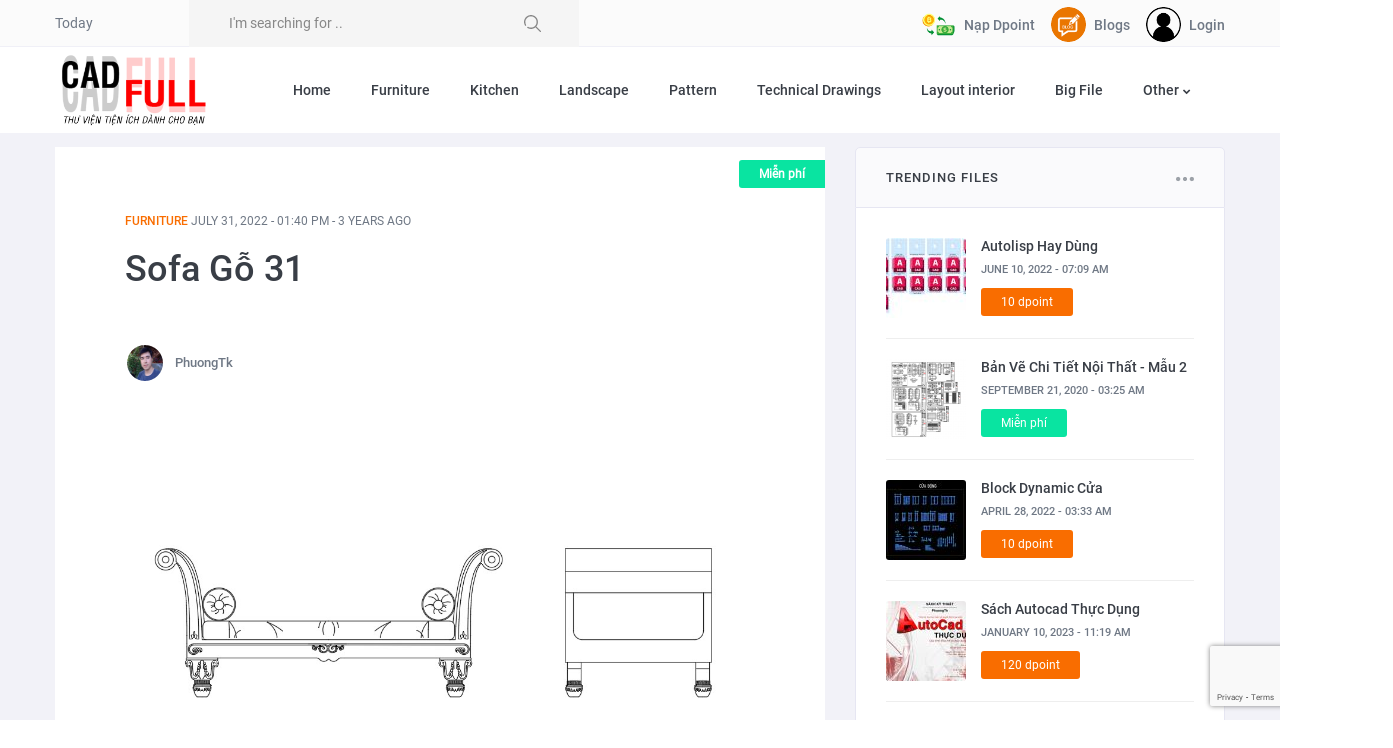

--- FILE ---
content_type: text/html; charset=UTF-8
request_url: https://cadfull.com/furniture/sofa-go-31
body_size: 10980
content:
<html lang="en">
<head>
    <meta charset="utf-8">
    <meta http-equiv="X-UA-Compatible" content="IE=edge">
    <meta name="viewport" content="width=device-width, initial-scale=1">
    <meta name="author" content="@cadfull">
    <title>Sofa Gỗ 31 | CADFULL | FREE AUTOCAD BLOCKS</title>
    <meta name="keywords" content="Autocad, thư viện autocad, thư viện cad, thư viện kiến trúc, thư viện nội thất, nội thất, kiến trúc, đồ án, file mẫu, công trình mẫu, cad, file cad, bản vẽ, bàn ghế, thư viện full, người, cây, vệ sinh, drawings, furniture, bathroom, kitchen, architecture, landscape, people, animals, transportation, buildings, sports, ARMCHAIRS">
    <meta name="description" content="Cadfull Nơi chia sẽ thư viện CAD tiện ích dành cho tất cả mọi người. Thư Viện đầy đủ và chất lượng nhất đã có sẵn hàng nghìn model.">

    <meta name='dmca-site-verification' content='VURKTWsrOEIycVhwZ2hEbGRyck1ldz090' />

        <meta property="og:title" content="Sofa Gỗ 31" />
    <meta property="og:description" content="Mẫu Sofa Dài gỗ đệm mút đúc bọc da" />
    <meta property="og:url" content="https://cadfull.com/furniture/sofa-go-31" />
    <meta property="og:type" content="article" />
    <meta property="og:locale" content="vi_VI" />
    <meta property="og:locale:alternate" content="vi_VI" />
    <meta property="og:site_name" content="Cadfull" />
            <meta property="og:image" content="https://cadfull.com/upload/files/photos/2022/07/31/13/SOFA GO_31.jpg" />
        <meta property="og:image:secure_url" content="https://cadfull.com/upload/files/photos/2022/07/31/13/SOFA GO_31.jpg" />
        <meta property="og:image:width" content="1296" />
        <meta property="og:image:height" content="905" />
        <meta name="twitter:card" content="summary" />
    <meta name="twitter:title" content="Sofa Gỗ 31" />
    <meta name="twitter:description" content="Mẫu Sofa Dài gỗ đệm mút đúc bọc da" />
        <meta name="twitter:image" content="https://cadfull.com/upload/files/photos/2022/07/31/13/SOFA GO_31.jpg" />
        <meta name="twitter:creator" content="@Cadfull" />
    <meta name="twitter:site" content="@Cadfull" />

    <meta name="csrf-token" content="957Mxl4JVoRJh0MHe3urM797RxQC85wHTPXtwCIa">
    <meta name="api-token" content="">
    <base href="https://cadfull.com/" >

    <link rel="canonical" href="https://cadfull.com/furniture/sofa-go-31"/>

    <link rel="apple-touch-icon" sizes="57x57" href="templates/favicon/apple-icon-57x57.png">
    <link rel="apple-touch-icon" sizes="60x60" href="templates/favicon/apple-icon-60x60.png">
    <link rel="apple-touch-icon" sizes="72x72" href="templates/favicon/apple-icon-72x72.png">
    <link rel="apple-touch-icon" sizes="76x76" href="templates/favicon/apple-icon-76x76.png">
    <link rel="apple-touch-icon" sizes="114x114" href="templates/favicon/apple-icon-114x114.png">
    <link rel="apple-touch-icon" sizes="120x120" href="templates/favicon/apple-icon-120x120.png">
    <link rel="apple-touch-icon" sizes="144x144" href="templates/favicon/apple-icon-144x144.png">
    <link rel="apple-touch-icon" sizes="152x152" href="templates/favicon/apple-icon-152x152.png">
    <link rel="apple-touch-icon" sizes="180x180" href="templates/favicon/apple-icon-180x180.png">
    <link rel="icon" type="image/png" sizes="192x192"  href="templates/favicon/android-icon-192x192.png">
    <link rel="icon" type="image/png" sizes="32x32" href="templates/favicon/favicon-32x32.png">
    <link rel="icon" type="image/png" sizes="96x96" href="templates/favicon/favicon-96x96.png">
    <link rel="icon" type="image/png" sizes="16x16" href="templates/favicon/favicon-16x16.png">
    <link rel="manifest" href="/templates/favicon/manifest.json">
    <meta name="msapplication-TileColor" content="#ffffff">
    <meta name="msapplication-TileImage" content="templates/favicon/ms-icon-144x144.png">
    <meta name="theme-color" content="#ffffff">


    <!-- Bootstrap 4 -->
    <link rel="stylesheet" href="templates/frontend/assets/css/bootstrap.min.css?v=1.0" type="text/css">
    <!-- Swiper Slider -->
    <link rel="stylesheet" href="templates/frontend/assets/css/swiper.min.css" type="text/css">
    <!-- Fonts -->
    <link rel="stylesheet" href="templates/frontend/assets/fonts/fontawesome/font-awesome.min.css">
    <!-- OWL Carousel -->
    <link rel="stylesheet" href="templates/frontend/assets/css/owl.carousel.min.css" type="text/css">
    <link rel="stylesheet" href="templates/frontend/assets/css/owl.theme.default.min.css" type="text/css">
    <!-- Animate -->
    <link rel="stylesheet" href="templates/frontend/assets/css/animate.min.css" type="text/css">
    <!-- NProgress -->
    <link rel="stylesheet" href="templates/frontend/assets/css/nprogress.css" type="text/css">
    <!-- Style -->
    <link rel="stylesheet" href="templates/frontend/assets/css/style.css?v=1764902655" type="text/css">
    <!-- Global site tag (gtag.js) - Google Analytics -->
        <style>
        #pdfBtn, #dwgBtn, #zipBtn {
            margin-bottom: unset !important;
        }
        .block-style-12.v2 .contents .content-wrapper .title h2 {
            text-transform: uppercase;font-family: 'Poppins-Medium';font-size: 18px;color: #393e46
        }
    </style>
    <!-- Toastr -->
    <link rel="stylesheet" type="text/css" href="https://cdnjs.cloudflare.com/ajax/libs/toastr.js/2.1.4/toastr.min.css">
</head>
<body>
<!-- Section Navbar V1 -->
<header class="header-01">
    <div class="topbar-01">
        <div class="container">
            <div class="row">
                <div class="left col-6">
                    <div class="today">
                        <p>Today</p>
                    </div>
                    <div class="searchbar">
                        <form action="/search" method="get">
                            <input type="hidden" id="type" name="type" value="-1">
                            <input aria-label="" value="" type="text" name="keyword" placeholder="I'm searching for .." required>
                            <button type="submit">
                                <img src="/templates/frontend/assets/images/svg/050-magnifying-glass.svg" alt="cadfull">
                            </button>
                        </form>
                    </div>
                </div>
                <div class="right col-6">
                    

<!--                    <div class="user-profile">
                        <img src="templates/frontend/assets/images/user1.jpg" alt="Zola">
                        <p>Fred Barry <i class="fa fa-chevron-down"></i></p>
                        <div class="user-menu">
                            <ul>
                                <li><a href="#">Profile</a></li>
                                <li><a href="#">Activity Register</a></li>
                                <li><a href="#">Settings</a></li>
                                <li><a href="#">Help</a></li>
                                <li><a href="#">Sign Off</a></li>
                            </ul>
                        </div>
                    </div>-->

                    <div class="user-profile">
                                                    <a href="https://cadfull.com/members/login">
                                <img src="https://cadfull.com/templates/frontend/assets/images/avatar_login.png" title="cadfull-login" alt="cadfull-login">
                                <p>Login</p>
                            </a>
                                            </div>

                    <div class="user-profile mr-3">
                        <a href="https://cadfull.com/blogs">
                            <img src="https://cadfull.com/templates/frontend/assets/blog_icon.png" title="blog" alt="blog">
                            <p>Blogs</p>
                        </a>
                    </div>

                    <div class="user-profile mr-3">
                        <a href="https://cadfull.com/members/payment-dpoint">
                            <img src="https://cadfull.com/templates/frontend/assets/dpoint.webp" title="nạp dpoint" alt="nạp dpoint">
                            <p>Nạp Dpoint</p>
                        </a>
                    </div>


<!--                    <div class="user-profile mr-3">
                        <a href="https://cadfull.com/free" class="type-header-btn bg-green">
                            <p>Miễn phí</p>
                        </a>
                    </div>

                    <div class="user-profile mr-3">
                        <a href="https://cadfull.com/pro" class="type-header-btn bg-orange">
                            <p>Trả phí</p>
                        </a>
                    </div>-->

                </div>
            </div>
        </div>
    </div>

    <nav class="navbar-menu navbar navbar-expand-lg">
        <div class="container navbar-container">
            <!-- Logo -->
            <a class="navbar-brand background-logo222" href="/"><img style="width: 155px;" src="templates/frontend/assets/LogoCadfull.png" alt="Cadfull"></a>
            <!-- /.Logo -->
            <div class="collapse navbar-collapse" id="navbarSupportedContent">
                <ul class="navbar-nav mr-auto">
                    <li class="nav-item">
                        <a href="/" class="nav-link active">Home</a>
                    </li>
                                        <li class="nav-item">
                        <a href="/category/furniture" class="nav-link">Furniture</a>
                    </li>
                                        <li class="nav-item">
                        <a href="/category/kitchen" class="nav-link">Kitchen</a>
                    </li>
                                        <li class="nav-item">
                        <a href="/category/landscape" class="nav-link">Landscape</a>
                    </li>
                                        <li class="nav-item">
                        <a href="/category/pattern" class="nav-link">Pattern</a>
                    </li>
                                        <li class="nav-item">
                        <a href="/category/technical-drawings" class="nav-link">Technical Drawings</a>
                    </li>
                                        <li class="nav-item">
                        <a href="/category/layout-interior" class="nav-link">Layout interior</a>
                    </li>
                                        <li class="nav-item">
                        <a href="/category/big-file" class="nav-link">Big File</a>
                    </li>
                                                            <li class="nav-item dropdown-submenu dropdown">
                        <a class="dropdown-item dropdown-toggle nav-link" href="#" id="navbarSubDropdown" role="button" data-toggle="dropdown" aria-haspopup="true" aria-expanded="false">
                            Other
                        </a>
                        <ul class="dropdown-menu" aria-labelledby="navbarSubDropdown">
                                                        <li><a href="/category/furniture" class="dropdown-item">Furniture</a></li>
                                                        <li><a href="/category/kitchen" class="dropdown-item">Kitchen</a></li>
                                                        <li><a href="/category/landscape" class="dropdown-item">Landscape</a></li>
                                                        <li><a href="/category/pattern" class="dropdown-item">Pattern</a></li>
                                                        <li><a href="/category/technical-drawings" class="dropdown-item">Technical Drawings</a></li>
                                                        <li><a href="/category/layout-interior" class="dropdown-item">Layout interior</a></li>
                                                        <li><a href="/category/big-file" class="dropdown-item">Big File</a></li>
                                                    </ul>
                    </li>
                                    </ul>
            </div>
            <button type="button" id="sidebarCollapse" class="navbar-toggler active" data-toggle="collapse" data-target="#navbarSupportedContent" aria-controls="navbarSupportedContent" aria-expanded="true" aria-label="Toggle navigation">
                <span></span>
                <span></span>
                <span></span>
                <span></span>
            </button>
        </div>
    </nav>
</header><!-- /.Section Navbar V1 -->

<!-- Section Contents -->
    <div id="section-contents" class="post-detail-03">
        <input type="hidden" name="recaptcha" id="recaptcha">
        <div class="container">
            <div class="row">
                <div class="col-12 col-lg-8">
                    <div class="row">
                        <div class="col-12">
                            <!-- Block Style 16 -->
                            <div class="block-style-16 position-relative">
                                <h6 class="text-uppercase"><span>Furniture</span> July 31, 2022 - 01:40 PM - 3 years ago</h6>
                                <h1>Sofa Gỗ 31</h1>
                                <div class="list-users-05">
                                    <ul class="images">
                                        <li><img src="https://online.mondp.com/assets/images/xphuongtk2.jpg.pagespeed.ic._tNK7QbaIx.webp" alt=""></li>
                                    </ul>
                                    <p><span>PhuongTk</span></p>
                                    <div class="item-wrapper">
                                        <div class="item">
                                            <div class="fb-like" data-href="http://cadfull.com/furniture/sofa-go-31" data-width="" data-layout="button_count" data-action="like" data-size="small" data-share="true"></div>
                                        </div>
                                    </div>
                                </div>

                                <div class="type-download-1 bg-green">
                                    <a href="https://cadfull.com/free">
                                        Miễn phí
                                    </a>
                                </div>

                            </div>
                            <!-- /.Block Style 16 -->
                            <!-- Block Style 17 -->
                            <div class="block-style-21">
                                <div class="owl-carousel owl-theme">
                                                                        <div class="item">
                                        <img class="img-fluid" src="https://cadfull.com/upload/files/photos/2022/07/31/13/SOFA GO_31.jpg" alt="Sofa Gỗ 31">
                                    </div>
                                                                    </div>
                            </div>
                            <!-- /.Block Style 17 -->
                            <!-- Block Style 18 -->
                            <div class="block-style-18">
                                <p>Mẫu Sofa Dài gỗ đệm mút đúc bọc da</p>
                            </div>
                            <!-- /.Block Style 18 -->
                            <!-- Block Style 19 -->
                            <div class="block-style-19">
                                <div class="content-wrapper d-block overflow-hidden">
                                                                            <div class="comment" data-toggle="modal" data-target="#alertModal">
                                            <img aria-label="" alt="pdf" title="pdf" src="https://cadfull.com/templates/frontend/assets/pdf-2.png?v=1">
                                            <label id="pdfBtn">PDF</label>
                                        </div>
                                    
                                                                                                                        <div class="comment" onclick="download('dwg')">
                                                <img aria-label="" alt="dwg" title="dwg" src="https://cadfull.com/templates/frontend/assets/dwg.png?v=2">
                                                <label id="dwgBtn">DWG</label>
                                            </div>
                                                                            
                                                                    </div>
                                <div class="content-wrapper d-block" style="padding-top: 10px; padding-bottom: 10px;margin-top: 5px;">
                                    <span style="font-size: 20px;color: #f96d00">Tags:</span>
                                    <a href="https://cadfull.com/tags/autocad">Autocad</a>, <a href="https://cadfull.com/tags/thu-vien-cad">Thư Viện CAD</a>, <a href="https://cadfull.com/tags/cad-library">cad library</a>, <a href="https://cadfull.com/tags/sofa">Sofa</a>
                                </div>
                            </div>
                            <!-- /.Block Style 19 -->
                            <!-- Block Style 20 -->
                            <div class="block-style-20">
    <div class="heading">
        <h1>Related Files</h1>
    </div>
    <div class="content-wrapper">
        <div class="recent-videos">
            <!-- Item -->
                            <div class="item">
                    <a href="https://cadfull.com/furniture/bed-58">
                        <div class="video_thumbnail">
                            <img class="img-fluid" src="https://cadfull.com/upload/files/3/Furniture/Bed/thumbs/bed-58-240x150.jpg"
                                 alt="Bed 58">

                            <div class="type-download-2 bg-green">
                                Miễn phí
                            </div>

                        </div>
                        <div class="video_description">
                            <h4>Furniture <span>April 18, 2022 - 09:33 AM</span></h4>
                            <h2>Bed 58</h2>
                            <p><p>Giường đ&ocirc;i - Hai tab - Đệm trơn - Ghế cuối giường</p></p>
                        </div>
                    </a>
                </div>
                            <div class="item">
                    <a href="https://cadfull.com/furniture/bed-54">
                        <div class="video_thumbnail">
                            <img class="img-fluid" src="https://cadfull.com/upload/files/3/Furniture/Bed/thumbs/bed-54-240x150.jpg"
                                 alt="Bed 54">

                            <div class="type-download-2 bg-green">
                                Miễn phí
                            </div>

                        </div>
                        <div class="video_description">
                            <h4>Furniture <span>April 18, 2022 - 09:26 AM</span></h4>
                            <h2>Bed 54</h2>
                            <p><p>Giường Đ&ocirc;i - Đệm Trơn - Hai Tab hai b&ecirc;n.</p></p>
                        </div>
                    </a>
                </div>
                            <div class="item">
                    <a href="https://cadfull.com/furniture/ban-tan-co-dien-mau-64">
                        <div class="video_thumbnail">
                            <img class="img-fluid" src="https://cadfull.com/upload/files/photos/2022/06/22/16/thumbs/BAN_64-240x150.jpg"
                                 alt="Bàn Tân Cổ Điển - Mẫu 64">

                            <div class="type-download-2 bg-orange">
                                1 dpoint
                            </div>

                        </div>
                        <div class="video_description">
                            <h4>Furniture <span>June 22, 2022 - 04:15 PM</span></h4>
                            <h2>Bàn Tân Cổ Điển - Mẫu 64</h2>
                            <p><p>Bàn gỗ tự nhiên, kiểu dáng tân cổ điển.</p></p>
                        </div>
                    </a>
                </div>
                    </div>
    </div>
</div>                            <!-- Block Style 20 -->
                        </div>

                        <div class="ts-space25"></div>
                    </div>
                </div>
                <!-- Block Style 3, 4, 5 -->
                <div class="col-12 col-lg-4">

                    <div class="block-style-10">
    <div class="block-title-1">
        <h3>TRENDING FILES</h3>
        <img src="https://cadfull.com/templates/frontend/assets/images/svg/more-1.svg" alt="TRENDING FILES">
    </div>
    <div class="small-list-posts">
        <!-- Item -->
                <div class="item">
            <a href="https://cadfull.com/big-file/autolisp-hay-dung">
                <div class="thumbnail-img">
                    <img src="https://cadfull.com/upload/files/photos/2025/01/06/09/thumbs/Lisp Autocad-80x80.jpg" alt="Autolisp Hay Dùng">
                </div>
                <div class="content" style="padding-top: 0;">
                    <h3>Autolisp Hay Dùng</h3>
                    <span class="text-uppercase">June 10, 2022 - 07:09 AM</span>
                    <div class="type-download-3 bg-orange">
                        10 dpoint
                    </div>
                </div>
            </a>
        </div>
                <div class="item">
            <a href="https://cadfull.com/big-file/ban-ve-chi-tiet-noi-that-mau-2">
                <div class="thumbnail-img">
                    <img src="https://cadfull.com/upload/files/3/Big File/thumbs/detailed-profile-drawings-2-80x80.jpg" alt="Bản Vẽ Chi Tiết Nội Thất - Mẫu 2">
                </div>
                <div class="content" style="padding-top: 0;">
                    <h3>Bản Vẽ Chi Tiết Nội Thất - Mẫu 2</h3>
                    <span class="text-uppercase">September 21, 2020 - 03:25 AM</span>
                    <div class="type-download-3 bg-green">
                        Miễn phí
                    </div>
                </div>
            </a>
        </div>
                <div class="item">
            <a href="https://cadfull.com/big-file/block-dynamic-cua">
                <div class="thumbnail-img">
                    <img src="https://cadfull.com/upload/files/photos/2025/01/09/14/thumbs/Block Dynamic Cửa-80x80.jpg" alt="Block Dynamic Cửa">
                </div>
                <div class="content" style="padding-top: 0;">
                    <h3>Block Dynamic Cửa</h3>
                    <span class="text-uppercase">April 28, 2022 - 03:33 AM</span>
                    <div class="type-download-3 bg-orange">
                        10 dpoint
                    </div>
                </div>
            </a>
        </div>
                <div class="item">
            <a href="https://cadfull.com/big-file/sach-autocad-thuc-dung">
                <div class="thumbnail-img">
                    <img src="https://cadfull.com/upload/files/photos/2025/10/29/14/thumbs/Bia Ngang-80x80.jpg" alt="Sách Autocad Thực Dụng">
                </div>
                <div class="content" style="padding-top: 0;">
                    <h3>Sách Autocad Thực Dụng</h3>
                    <span class="text-uppercase">January 10, 2023 - 11:19 AM</span>
                    <div class="type-download-3 bg-orange">
                        120 dpoint
                    </div>
                </div>
            </a>
        </div>
                <div class="item">
            <a href="https://cadfull.com/technical-drawings/chi-tiet-vach-thach-cao">
                <div class="thumbnail-img">
                    <img src="https://cadfull.com/upload/files/photos/2022/07/19/16/thumbs/Chi Tiết Vách Thạch Cao-80x80.jpg" alt="Chi Tiết Vách Thạch Cao">
                </div>
                <div class="content" style="padding-top: 0;">
                    <h3>Chi Tiết Vách Thạch Cao</h3>
                    <span class="text-uppercase">July 19, 2022 - 04:42 PM</span>
                    <div class="type-download-3 bg-orange">
                        20 dpoint
                    </div>
                </div>
            </a>
        </div>
                <!-- Item -->
    </div>
</div>                    <div class="ts-space30"></div>

                    

                    

                    <div class="block-style-6">
    <div class="block-title-1">
        <h3 class="text-uppercase">Courses</h3>
        <a href="https://online.mondp.com/khoa-hoc.html" target="_blank">
            <img src="/templates/frontend/assets/images/svg/more-1.svg" alt="online.mondp.com">
        </a>
    </div>
    <div class="tweets" style="padding: 10px!important;">
        <!-- Item -->
                            <div class="item" style="margin-bottom: 0 !important;padding-bottom: 0 !important;">
            <div class="block-style-12 v2" style="margin-bottom: 0 !important;">
                <!-- Contents -->
                <div class="contents">
                    <!-- Thumbnail -->
                    <div class="thumbnail-1">
                        <a href="https://online.mondp.com/courses/sketchup-bien-2d-thanh-3d-online-vip.html" target="_blank">
                            <img alt="Sketchup Biến 2D thành 3D - Online VIP"
                                 style="background:transparent url('https://admin.mondp.com/upload/files/2021/09/12/16/mondp_06440fc79631fd398b6c580d43aa6a41_390.jpg') no-repeat scroll center center;width:100%;background-size:cover;-moz-background-size:cover; max-height: 220px;" data-pagespeed-url-hash="428526270" src="https://online.mondp.com/templates/images/spacer.gif">
                        </a>
                    </div>
                    <!-- /.Thumbnail -->
                    <!-- Content Wrapper -->
                    <div class="content-wrapper">
                        <!-- line -->
                        <div class="line">
                        </div>
                        <!-- /.line -->
                        <!-- Title -->
                        <div class="title">
                            <a href="https://online.mondp.com/courses/sketchup-bien-2d-thanh-3d-online-vip.html" target="_blank">
                                <h2>Sketchup Biến 2D thành 3D - Online VIP</h2>
                            </a>
                        </div>
                        <!-- /.Title -->
                        <!-- Description -->
                        <div class="desc">
                            <p>Khóa học về phần mềm dựng 3D vô cùng thieeuaanj tiện và dễ hình hình, khóa học nghiêng về kỹ thuật mô tả chi tiết 3d, các bạn có thể dựng được các hình cơ banr cho đến đồ nội thất, nhà cửa phức tạp và...</p>
                        </div>
                        <!-- /.Description -->
                    </div>
                    <!-- Content Wrapper -->
                </div>
                <!-- /.Contents -->
            </div>
        </div>
                                        <div class="item" style="margin-bottom: 0 !important;padding-bottom: 0 !important;">
            <div class="block-style-12 v2" style="margin-bottom: 0 !important;">
                <!-- Contents -->
                <div class="contents">
                    <!-- Thumbnail -->
                    <div class="thumbnail-1">
                        <a href="https://online.mondp.com/courses/huong-dan-trinh-bay-ban-ve-do-an-bang-layout-autocad.html" target="_blank">
                            <img alt="Hướng Dẫn Trình Bày Bản Vẽ Đồ Án Bằng Layout Autocad"
                                 style="background:transparent url('https://admin.mondp.com/upload/files/2019/08/13/13/mondp_3d68378e7f1e24f5f2f332d285b700a6_390.jpg') no-repeat scroll center center;width:100%;background-size:cover;-moz-background-size:cover; max-height: 220px;" data-pagespeed-url-hash="428526270" src="https://online.mondp.com/templates/images/spacer.gif">
                        </a>
                    </div>
                    <!-- /.Thumbnail -->
                    <!-- Content Wrapper -->
                    <div class="content-wrapper">
                        <!-- line -->
                        <div class="line">
                        </div>
                        <!-- /.line -->
                        <!-- Title -->
                        <div class="title">
                            <a href="https://online.mondp.com/courses/huong-dan-trinh-bay-ban-ve-do-an-bang-layout-autocad.html" target="_blank">
                                <h2>Hướng Dẫn Trình Bày Bản Vẽ Đồ Án Bằng Layout Autocad</h2>
                            </a>
                        </div>
                        <!-- /.Title -->
                        <!-- Description -->
                        <div class="desc">
                            <p>Bộ video hướng dẫn các bạn một cách làm nhanh và đúng tỷ lệ nhất trong việc trình bày một bản vẽ đồ án trên khổ giấy mà các bạn mong muốn</p>
                        </div>
                        <!-- /.Description -->
                    </div>
                    <!-- Content Wrapper -->
                </div>
                <!-- /.Contents -->
            </div>
        </div>
                                        <div class="item" style="margin-bottom: 0 !important;padding-bottom: 0 !important;">
            <div class="block-style-12 v2" style="margin-bottom: 0 !important;">
                <!-- Contents -->
                <div class="contents">
                    <!-- Thumbnail -->
                    <div class="thumbnail-1">
                        <a href="https://online.mondp.com/courses/huong-dan-su-dung-sketchup-co-ban.html" target="_blank">
                            <img alt="Hướng Dẫn Sử Dụng Sketchup Cơ Bản"
                                 style="background:transparent url('https://admin.mondp.com/upload/files/2019/08/13/14/mondp_e2e38b01bf6f67b5f6583125e14ed85c_390.jpg') no-repeat scroll center center;width:100%;background-size:cover;-moz-background-size:cover; max-height: 220px;" data-pagespeed-url-hash="428526270" src="https://online.mondp.com/templates/images/spacer.gif">
                        </a>
                    </div>
                    <!-- /.Thumbnail -->
                    <!-- Content Wrapper -->
                    <div class="content-wrapper">
                        <!-- line -->
                        <div class="line">
                        </div>
                        <!-- /.line -->
                        <!-- Title -->
                        <div class="title">
                            <a href="https://online.mondp.com/courses/huong-dan-su-dung-sketchup-co-ban.html" target="_blank">
                                <h2>Hướng Dẫn Sử Dụng Sketchup Cơ Bản</h2>
                            </a>
                        </div>
                        <!-- /.Title -->
                        <!-- Description -->
                        <div class="desc">
                            <p>Đây là một bộ video gồm 7 phần hướng dẫn các bạn dùng phần mềm sketchup một cách cơ bản nhất, dựng hình và kết hợp với Autocad để làm kỹ thuật thi công hiệu quả.</p>
                        </div>
                        <!-- /.Description -->
                    </div>
                    <!-- Content Wrapper -->
                </div>
                <!-- /.Contents -->
            </div>
        </div>
                                                                                                                                                                                                        
    </div>
</div>                    <div class="ts-space50"></div>

                    

                </div>
                <!-- /.Block Style 3, 4, 5 -->
            </div>
        </div>
    </div>

    <div class="modal fade" id="alertModal" tabindex="-1" role="dialog" aria-labelledby="exampleModalLabel" aria-hidden="true">
        <div class="modal-dialog" role="document">
            <div class="modal-content">
                <div class="modal-header">
                    <h5 class="modal-title" id="exampleModalLabel">Thông báo</h5>
                    <button type="button" class="close" data-dismiss="modal" aria-label="Close">
                        <span aria-hidden="true">&times;</span>
                    </button>
                </div>
                <div class="modal-body">
                    Bạn cần <a href="https://cadfull.com/members/login" class="text-danger">đăng nhập</a> để sử dụng chức năng này!
                </div>
                <div class="modal-footer">
                    
                    <button type="button" class="btn btn-secondary" data-dismiss="modal">Đóng</button>
                                    </div>
            </div>
        </div>
    </div>


    <div class="modal fade" id="alertLimitDownload" tabindex="-1" role="dialog" aria-hidden="true">
        <div class="modal-dialog" role="document">
            <div class="modal-content">
                <div class="modal-header">
                    <h5 class="modal-title">Thông báo</h5>
                    <button type="button" class="close" data-dismiss="modal" aria-label="Close">
                        <span aria-hidden="true">&times;</span>
                    </button>
                </div>
                <div class="modal-body">
                    Bạn đã vượt quá số lần tải miễn phí (<strong class="text-danger">0 luợt</strong>) trong ngày. Vui lòng đợi ngày hôm sau nhé !
                </div>
                <div class="modal-footer">
                    <button type="button" class="btn btn-secondary" data-dismiss="modal">Đóng</button>
                </div>
            </div>
        </div>
    </div>

<!-- /.Section Contents -->

<!-- Section Footer -->
<div id="section-footer" class="footer-03" style="padding-top: 20px!important;">
    <div class="container">
        <div class="row">
            <div class="ft-column col-md-12 col-lg-4">
                <div class="logo">
                    <a href="/"><img src="templates/frontend/assets/logo_footer.jpg" style="width: 100px;" alt="Cadfull"></a>
                    <a href="https://online.mondp.com" target="_blank"><img src="https://www.mondp.com/templates/mondp/logo/logo2.png" style="width: 108px; height: 54px; background-color: white;" alt="Cadfull"></a>
                </div>
                <p>Cadfull Nơi chia sẽ thư viện CAD tiện ích dành cho tất cả mọi người. Thư Viện đầy đủ và chất lượng nhất.
Cadfull A shared CAD library for everyone. The most complete and quality Library.</p>
                <ul class="ft_social_links">
                    <li><a href="https://www.facebook.com/ThuVienCadFull"><i class="fa fa-facebook fa-lg"></i></a></li>
                    <li><a href=""><i class="fa fa-twitter fa-lg"></i></a></li>
                    
                </ul>
            </div>
            <div class="ft-column col-md-12 col-lg-4">
                <h3 class="text-uppercase">Course Online</h3>
                <div class="instagram-01">
                    <ul class="row">
                                                                        <li class="col-md-4">
                            <a href="https://online.mondp.com/courses/sketchup-bien-2d-thanh-3d-online-vip.html" target="_blank">
                                <img class="img-fluid" alt="Sketchup Biến 2D thành 3D - Online VIP"
                                     style="width: 100%;background:transparent url('https://admin.mondp.com/upload/files/2021/09/12/16/mondp_06440fc79631fd398b6c580d43aa6a41_390.jpg') no-repeat scroll center center;background-size:cover;-moz-background-size:cover;" data-pagespeed-url-hash="428526270" src="/templates/frontend/assets/spacer.gif">
                            </a>
                        </li>
                                                                                                <li class="col-md-4">
                            <a href="https://online.mondp.com/courses/huong-dan-trinh-bay-ban-ve-do-an-bang-layout-autocad.html" target="_blank">
                                <img class="img-fluid" alt="Hướng Dẫn Trình Bày Bản Vẽ Đồ Án Bằng Layout Autocad"
                                     style="width: 100%;background:transparent url('https://admin.mondp.com/upload/files/2019/08/13/13/mondp_3d68378e7f1e24f5f2f332d285b700a6_390.jpg') no-repeat scroll center center;background-size:cover;-moz-background-size:cover;" data-pagespeed-url-hash="428526270" src="/templates/frontend/assets/spacer.gif">
                            </a>
                        </li>
                                                                                                <li class="col-md-4">
                            <a href="https://online.mondp.com/courses/huong-dan-su-dung-sketchup-co-ban.html" target="_blank">
                                <img class="img-fluid" alt="Hướng Dẫn Sử Dụng Sketchup Cơ Bản"
                                     style="width: 100%;background:transparent url('https://admin.mondp.com/upload/files/2019/08/13/14/mondp_e2e38b01bf6f67b5f6583125e14ed85c_390.jpg') no-repeat scroll center center;background-size:cover;-moz-background-size:cover;" data-pagespeed-url-hash="428526270" src="/templates/frontend/assets/spacer.gif">
                            </a>
                        </li>
                                                                                                <li class="col-md-4">
                            <a href="https://online.mondp.com/courses/hoc-autocad-sieu-nhanh.html" target="_blank">
                                <img class="img-fluid" alt="Học Autocad Siêu Nhanh"
                                     style="width: 100%;background:transparent url('https://admin.mondp.com/upload/files/2019/08/13/13/mondp_2f7a759f40c3f1efcfb960a5f6036343_390.jpg') no-repeat scroll center center;background-size:cover;-moz-background-size:cover;" data-pagespeed-url-hash="428526270" src="/templates/frontend/assets/spacer.gif">
                            </a>
                        </li>
                                                                                                <li class="col-md-4">
                            <a href="https://online.mondp.com/courses/kinh-nghiem-lam-viec-voi-autocad.html" target="_blank">
                                <img class="img-fluid" alt="Kinh Nghiệm Làm Việc Với Autocad"
                                     style="width: 100%;background:transparent url('https://admin.mondp.com/upload/files/2019/08/13/14/mondp_5864580d007702bfb0b4bc360a365d78_390.jpg') no-repeat scroll center center;background-size:cover;-moz-background-size:cover;" data-pagespeed-url-hash="428526270" src="/templates/frontend/assets/spacer.gif">
                            </a>
                        </li>
                                                                                                <li class="col-md-4">
                            <a href="https://online.mondp.com/courses/autocad-thuc-dung-gop-co-ban-va-nang-cao-online-vip.html" target="_blank">
                                <img class="img-fluid" alt="Autocad Thực Dụng - Gộp Cơ Bản Và Nâng Cao - Online VIP"
                                     style="width: 100%;background:transparent url('https://admin.mondp.com/upload/files/2021/09/06/07/mondp_5d07283500ffe4c5d67e2f7b61d1a45c_390.jpg') no-repeat scroll center center;background-size:cover;-moz-background-size:cover;" data-pagespeed-url-hash="428526270" src="/templates/frontend/assets/spacer.gif">
                            </a>
                        </li>
                                                                                                                                                                                                                                                                                                                                                                    </ul>
                    <a href="https://online.mondp.com/khoa-hoc.html" target="_blank" class="view-more">View More <i class="fa fa-angle-double-right" aria-hidden="true"></i></a>
                </div>
            </div>
            <div class="ft-column col-md-12 col-lg-4">
                <h3 class="text-uppercase">Recent News</h3>
                <div class="recentnews-02">
                    <!-- Item -->
                                                            <div class="item">
                        <a href="https://www.mondp.com/articles/lenh-chuyen-layer-ban-ve-ve-mot-he-duy-nhat.html" target="_blank">
                            <div class="icon">
                                <i class="fa fa-angle-double-right" aria-hidden="true"></i>
                            </div>
                            <div class="content">
                                <p>Lệnh Chuyển Layer Bản Vẽ Về Một Hệ Duy Nhất</p>
                                <span>11/02/2020 15:26 PM</span>
                            </div>
                        </a>
                    </div>
                                                                                    <div class="item">
                        <a href="https://www.mondp.com/articles/sua-loi-nhay-dim-trong-ban-ve-autocad.html" target="_blank">
                            <div class="icon">
                                <i class="fa fa-angle-double-right" aria-hidden="true"></i>
                            </div>
                            <div class="content">
                                <p>Sửa Lỗi Nhẩy Dim Trong Bản Vẽ Autocad</p>
                                <span>11/02/2020 15:27 PM</span>
                            </div>
                        </a>
                    </div>
                                                                                    <div class="item">
                        <a href="https://www.mondp.com/articles/huong-dan-cach-doi-lenh-va-dat-lenh-tat-trong-autocad.html" target="_blank">
                            <div class="icon">
                                <i class="fa fa-angle-double-right" aria-hidden="true"></i>
                            </div>
                            <div class="content">
                                <p>Hướng Dẫn Cách Đổi Lệnh Và Đặt Lệnh Tắt Trong Autocad</p>
                                <span>27/03/2022 15:04 PM</span>
                            </div>
                        </a>
                    </div>
                                                                                    <div class="item">
                        <a href="https://www.mondp.com/articles/cach-xuat-ban-ve-layout-ra-model-trong-autocad-phan-1.html" target="_blank">
                            <div class="icon">
                                <i class="fa fa-angle-double-right" aria-hidden="true"></i>
                            </div>
                            <div class="content">
                                <p>Cách Xuất Bản Vẽ Layout Ra Model Trong Autocad - Phần 1</p>
                                <span>11/02/2020 15:27 PM</span>
                            </div>
                        </a>
                    </div>
                                                                <!-- /.Item -->
                </div>
            </div>
            <div class="ft_backtotop">
                <svg version="1.1" id="Capa_1" xmlns="http://www.w3.org/2000/svg" xmlns:xlink="http://www.w3.org/1999/xlink" x="0px" y="0px" width="611.98px" height="611.98px" viewBox="0 0 611.98 611.98" style="enable-background:new 0 0 611.98 611.98;" xml:space="preserve"><g><g id="Rocket"><g><path d="M85.311,478.813c-21.604,0-39.875,14.307-45.832,33.957l-20.799,68.585c-0.268,0.881-0.402,1.82-0.402,2.797
				c0,5.286,4.29,9.576,9.576,9.576c0.977,0,1.916-0.153,2.796-0.402l68.585-20.8c19.65-5.956,33.957-24.228,33.957-45.832
				C133.192,500.245,111.76,478.813,85.311,478.813z M583.277,0c-103.291,0-202.961,4.501-286.81,59.104
				c-44.204,28.786-80.919,69.083-110.548,114.13c-71.688,4.386-138.416,40.699-180.57,99.785
				c-5.746,8.063-6.934,18.521-3.16,27.656c3.773,9.155,11.989,15.686,21.757,17.352c25.818,4.348,54.413,15.936,83.275,33
				c-5.209,19.114-9.461,37.673-12.468,55.045c-1.609,9.192,1.379,18.635,7.987,25.224l77.932,77.912
				c5.439,5.439,12.755,8.408,20.301,8.408c1.647,0,3.275-0.134,4.922-0.422c17.391-3.007,35.949-7.259,55.063-12.468
				c17.065,28.901,28.652,57.496,33.019,83.313c1.647,9.768,8.216,17.965,17.353,21.776c3.543,1.455,7.258,2.164,10.975,2.164
				c5.898,0,11.74-1.819,16.682-5.324c59.066-42.136,95.398-108.882,99.746-180.589c45.047-29.648,85.344-66.345,114.111-110.567
				c54.564-83.793,59.123-187.619,59.123-286.81C612.006,12.851,599.135,0,583.277,0z M63.056,278.382
				c25.319-26.009,57.477-44.146,92.468-52.555c-13.215,25.856-24.381,52.287-33.594,78.334
				C102.088,293.225,82.304,284.434,63.056,278.382z M333.623,548.949c-6.053-19.286-14.844-39.07-25.799-58.894
				c26.066-9.212,52.498-20.378,78.354-33.612C377.77,491.454,359.633,523.649,333.623,548.949z M504.732,284.166
				C445.188,375.619,316.77,436.218,210.568,457.86l-56.462-56.442c21.662-106.22,82.26-234.619,173.694-294.164
				c63.414-41.273,142.801-48.571,226.574-49.643C553.322,141.384,546.006,220.752,504.732,284.166z M410.904,248.983
				c26.449,0,47.881-21.432,47.881-47.881s-21.432-47.881-47.881-47.881s-47.881,21.432-47.881,47.881
				S384.455,248.983,410.904,248.983z"/></g></g></g></svg>
            </div>

        </div>
    </div>
    <div class="copyright" style="padding: 10px 0!important;margin-top: 0px!important;">
        <div class="container">
            <div class="row">
                <div class="col-12">
                    <div class="copyright-wrapper">
                        <p>
                            <a href="//www.dmca.com/Protection/Status.aspx?ID=24ca2aa1-5f15-4bba-8945-551189d66de6" title="DMCA.com Protection Status" class="dmca-badge"> <img src ="https://images.dmca.com/Badges/dmca-badge-w150-5x1-01.png?ID=24ca2aa1-5f15-4bba-8945-551189d66de6"  alt="DMCA.com Protection Status" /></a>  <script src="https://images.dmca.com/Badges/DMCABadgeHelper.min.js"> </script>

                            Copyright © 2020 Cadfull. All Rights Reserved. Được thực hiện bởi Mondp Team
                        </p>
                    </div>
                </div>
            </div>
        </div>
    </div>
</div><!-- /.Section Footer -->



<!-- Javascript Files -->
<script src="templates/frontend/assets/js/jquery.min.js"></script>
<!-- Bootstrap -->
<script src="templates/frontend/assets/js/bootstrap.min.js"></script>
<!-- Swiper Slider -->
<script src="templates/frontend/assets/js/swiper.min.js"></script>
<!-- OWL Carousel -->
<script src="templates/frontend/assets/js/owl.carousel.min.js"></script>
<!-- Waypoint -->
<script src="templates/frontend/assets/js/jquery.waypoints.min.js"></script>
<!-- Easy Waypoint -->
<script src="templates/frontend/assets/js/easy-waypoint-animate.js"></script>
<!-- Counter -->
<script src="templates/frontend/assets/js/jquery.countup.js"></script>
<!-- Counter -->
<!--<script src="templates/frontend/assets/js/jquery.countup.js"></script>-->
<!-- NProgress -->
<script src="templates/frontend/assets/js/nprogress.js"></script>
<!-- Ticker -->
<script src="templates/frontend/assets/js/jquery.newsTicker.min.js"></script>
<!-- Scripts -->
<script src="templates/frontend/assets/js/scripts.js"></script>

<!-- Global site tag (gtag.js) - Google Analytics -->
<script async src="https://www.googletagmanager.com/gtag/js?id=UA-76076623-2"></script>
<script>
    window.dataLayer = window.dataLayer || [];
    function gtag(){dataLayer.push(arguments);}
    gtag('js', new Date());

    gtag('config', 'UA-76076623-2');
</script>

<!--Start of Tawk.to Script-->
<script type="text/javascript">
    var Tawk_API=Tawk_API||{}, Tawk_LoadStart=new Date();
    (function(){
        var s1=document.createElement("script"),s0=document.getElementsByTagName("script")[0];
        s1.async=true;
        s1.src='https://embed.tawk.to/5d2ff0a3bfcb827ab0cc5fd5/default';
        s1.charset='UTF-8';
        s1.setAttribute('crossorigin','*');
        s0.parentNode.insertBefore(s1,s0);
    })();
</script>
<!--End of Tawk.to Script-->

    <!-- Toastr -->
    <script src="https://cdnjs.cloudflare.com/ajax/libs/toastr.js/2.1.4/toastr.min.js"></script>

    <script src="https://www.google.com/recaptcha/api.js?render=6Lezmr8ZAAAAAHhnGoZSqdlFN29K0T5casOiSfeO"></script>
    <script>
        grecaptcha.ready(function () {
            grecaptcha.execute('6Lezmr8ZAAAAAHhnGoZSqdlFN29K0T5casOiSfeO', { action: 'download' }).then(function (token) {
                var recaptchaResponse = document.getElementById('recaptcha');
                recaptchaResponse.value = token;
                // console.log('token: ' + token);
            });
        });
    </script>

    <script type="text/javascript">
        function getRecaptcha() {
            grecaptcha.ready(function () {
                grecaptcha.execute('6Lezmr8ZAAAAAHhnGoZSqdlFN29K0T5casOiSfeO', { action: 'download' }).then(function (token) {
                    var recaptchaResponse = document.getElementById('recaptcha');
                    recaptchaResponse.value = token;
                    // console.log('token: ' + token);
                });
            });
        }
        function download(type) {

            /*if(type === 'pdf'){
                document.getElementById('pdfBtn').innerText = 'LOADING...';
            }else{
                document.getElementById('dwgBtn').innerText = 'LOADING...';
            }*/

                            $('#alertModal').modal('show');
                return false;
            
            if (type !== 'pdf') {
                            }

            switch (type) {
                case 'pdf':
                    document.getElementById('pdfBtn').innerText = 'LOADING...';
                    break;
                case 'dwg':
                    document.getElementById('dwgBtn').innerText = 'LOADING...';
                    break;
                case 'zip':
                    document.getElementById('zipBtn').innerText = 'LOADING...';
                    break;
            }

            ga('send', 'event', 'Download Files', 'click-Sofa Gỗ 31', type, 0);

            // debugger;
            req = new XMLHttpRequest();
            req.open("POST", "https://cadfull.com/download/file/sofa-go-31", true);
            req.responseType = "blob";
            req.setRequestHeader('Content-type', 'application/x-www-form-urlencoded');
            req.setRequestHeader('X-CSRF-TOKEN', $('meta[name="csrf-token"]').attr('content'))
            req.onload = function (event) {
                var blob = req.response;
                // console.log("req: ", req.getResponseHeader("typeError"));
                if( req.status == 200 ) {
                    // var header = req.getResponseHeader("Content-Disposition") //if you have the fileName header available
                    // var fileName = header.match(/filename="(.+)"/)[1]; // image.jpg
                    var fileName = req.getResponseHeader("fileName");
                    // console.log("filename: " + fileName);
                    if( fileName ){
                        var link = document.createElement('a');
                        link.href = URL.createObjectURL(blob);
                        link.download = fileName;
                        document.body.appendChild(link);
                        link.click();
                        // Revoking is tricky:
                        // https://code.google.com/p/chromium/issues/detail?id=375297#c7

                        window.setTimeout(function() {
                            URL.revokeObjectURL(blob);
                            document.body.removeChild(link);
                            // resetCaptcha();
                            getRecaptcha();
                        }, 0);
                    }
                }else{
                    const typeError = parseInt(req.getResponseHeader("typeError"));
                    switch (typeError) {
                        case 1:
                            toastr.error("Bạn không đủ dpoint để tải. Vui lòng nạp thêm", "Thông báo", {
                                timeOut: 5000,
                                positionClass: "toast-top-center"
                            });
                            setInterval(function doThisEveryTwoSeconds() {
                                window.location.reload();
                            }, 3000);
                            break;
                        case 2:
                            toastr.error("Vượt quá số lần cho phép tải files trong ngày", "Thông báo", {
                                timeOut: 5000,
                                positionClass: "toast-top-center"
                            });
                            setInterval(function doThisEveryTwoSeconds() {
                                window.location.reload();
                            }, 3000);
                            break;

                        case 3:
                            toastr.error("Vượt quá số lần cho phép tải files trong ngày", "Thông báo", {
                                timeOut: 5000,
                                positionClass: "toast-top-center"
                            });
                            setInterval(function doThisEveryTwoSeconds() {
                                window.location.reload();
                            }, 3000);
                            break;
                    }

                    // window.location.reload();
                }
                document.getElementById('pdfBtn').innerText = 'PDF';
                // document.getElementById('dwgBtn').innerText = 'DWG';
                // document.getElementById('zipBtn').innerText = 'ZIP';
                switch (type) {
                    case 'dwg':
                        document.getElementById('dwgBtn').innerText = 'DWG';
                        break;
                    case 'zip':
                        document.getElementById('zipBtn').innerText = 'ZIP';
                        break;
                }
            };
            var params = '';
            // var inputs = document.forms["downloadForm"].getElementsByTagName("input");
            // params="file_name="+inputs.file_name.value+"&id="+inputs.id.value+"&item_id="+inputs.item_id.value+"&_token="+window.Laravel.csrfToken+"&g-recaptcha-response="+token;
            let token = $('#recaptcha').val();
            params="type=" + type + "&recaptcha="+token

            req.send(params);

            $('#alertModal').modal('hide')
        }
        /*function resetCaptcha(){
            grecaptcha.reset();
            document.getElementById('pdfBtn').innerText = 'PDF';
            document.getElementById('dwgBtn').innerText = 'DWG';
        }*/

    </script>

    <div id="fb-root"></div>
    <script async defer crossorigin="anonymous" src="https://connect.facebook.net/vi_VN/sdk.js#xfbml=1&version=v8.0&appId=1022734188164562&autoLogAppEvents=1" nonce="1RNn4jzU"></script>


<script defer src="https://static.cloudflareinsights.com/beacon.min.js/vcd15cbe7772f49c399c6a5babf22c1241717689176015" integrity="sha512-ZpsOmlRQV6y907TI0dKBHq9Md29nnaEIPlkf84rnaERnq6zvWvPUqr2ft8M1aS28oN72PdrCzSjY4U6VaAw1EQ==" data-cf-beacon='{"version":"2024.11.0","token":"6f23597ac2284fe6ac27c8b9bed36d24","r":1,"server_timing":{"name":{"cfCacheStatus":true,"cfEdge":true,"cfExtPri":true,"cfL4":true,"cfOrigin":true,"cfSpeedBrain":true},"location_startswith":null}}' crossorigin="anonymous"></script>
</body>

</html>


--- FILE ---
content_type: text/html; charset=utf-8
request_url: https://www.google.com/recaptcha/api2/anchor?ar=1&k=6Lezmr8ZAAAAAHhnGoZSqdlFN29K0T5casOiSfeO&co=aHR0cHM6Ly9jYWRmdWxsLmNvbTo0NDM.&hl=en&v=TkacYOdEJbdB_JjX802TMer9&size=invisible&anchor-ms=20000&execute-ms=15000&cb=uzlahlguaqdh
body_size: 45561
content:
<!DOCTYPE HTML><html dir="ltr" lang="en"><head><meta http-equiv="Content-Type" content="text/html; charset=UTF-8">
<meta http-equiv="X-UA-Compatible" content="IE=edge">
<title>reCAPTCHA</title>
<style type="text/css">
/* cyrillic-ext */
@font-face {
  font-family: 'Roboto';
  font-style: normal;
  font-weight: 400;
  src: url(//fonts.gstatic.com/s/roboto/v18/KFOmCnqEu92Fr1Mu72xKKTU1Kvnz.woff2) format('woff2');
  unicode-range: U+0460-052F, U+1C80-1C8A, U+20B4, U+2DE0-2DFF, U+A640-A69F, U+FE2E-FE2F;
}
/* cyrillic */
@font-face {
  font-family: 'Roboto';
  font-style: normal;
  font-weight: 400;
  src: url(//fonts.gstatic.com/s/roboto/v18/KFOmCnqEu92Fr1Mu5mxKKTU1Kvnz.woff2) format('woff2');
  unicode-range: U+0301, U+0400-045F, U+0490-0491, U+04B0-04B1, U+2116;
}
/* greek-ext */
@font-face {
  font-family: 'Roboto';
  font-style: normal;
  font-weight: 400;
  src: url(//fonts.gstatic.com/s/roboto/v18/KFOmCnqEu92Fr1Mu7mxKKTU1Kvnz.woff2) format('woff2');
  unicode-range: U+1F00-1FFF;
}
/* greek */
@font-face {
  font-family: 'Roboto';
  font-style: normal;
  font-weight: 400;
  src: url(//fonts.gstatic.com/s/roboto/v18/KFOmCnqEu92Fr1Mu4WxKKTU1Kvnz.woff2) format('woff2');
  unicode-range: U+0370-0377, U+037A-037F, U+0384-038A, U+038C, U+038E-03A1, U+03A3-03FF;
}
/* vietnamese */
@font-face {
  font-family: 'Roboto';
  font-style: normal;
  font-weight: 400;
  src: url(//fonts.gstatic.com/s/roboto/v18/KFOmCnqEu92Fr1Mu7WxKKTU1Kvnz.woff2) format('woff2');
  unicode-range: U+0102-0103, U+0110-0111, U+0128-0129, U+0168-0169, U+01A0-01A1, U+01AF-01B0, U+0300-0301, U+0303-0304, U+0308-0309, U+0323, U+0329, U+1EA0-1EF9, U+20AB;
}
/* latin-ext */
@font-face {
  font-family: 'Roboto';
  font-style: normal;
  font-weight: 400;
  src: url(//fonts.gstatic.com/s/roboto/v18/KFOmCnqEu92Fr1Mu7GxKKTU1Kvnz.woff2) format('woff2');
  unicode-range: U+0100-02BA, U+02BD-02C5, U+02C7-02CC, U+02CE-02D7, U+02DD-02FF, U+0304, U+0308, U+0329, U+1D00-1DBF, U+1E00-1E9F, U+1EF2-1EFF, U+2020, U+20A0-20AB, U+20AD-20C0, U+2113, U+2C60-2C7F, U+A720-A7FF;
}
/* latin */
@font-face {
  font-family: 'Roboto';
  font-style: normal;
  font-weight: 400;
  src: url(//fonts.gstatic.com/s/roboto/v18/KFOmCnqEu92Fr1Mu4mxKKTU1Kg.woff2) format('woff2');
  unicode-range: U+0000-00FF, U+0131, U+0152-0153, U+02BB-02BC, U+02C6, U+02DA, U+02DC, U+0304, U+0308, U+0329, U+2000-206F, U+20AC, U+2122, U+2191, U+2193, U+2212, U+2215, U+FEFF, U+FFFD;
}
/* cyrillic-ext */
@font-face {
  font-family: 'Roboto';
  font-style: normal;
  font-weight: 500;
  src: url(//fonts.gstatic.com/s/roboto/v18/KFOlCnqEu92Fr1MmEU9fCRc4AMP6lbBP.woff2) format('woff2');
  unicode-range: U+0460-052F, U+1C80-1C8A, U+20B4, U+2DE0-2DFF, U+A640-A69F, U+FE2E-FE2F;
}
/* cyrillic */
@font-face {
  font-family: 'Roboto';
  font-style: normal;
  font-weight: 500;
  src: url(//fonts.gstatic.com/s/roboto/v18/KFOlCnqEu92Fr1MmEU9fABc4AMP6lbBP.woff2) format('woff2');
  unicode-range: U+0301, U+0400-045F, U+0490-0491, U+04B0-04B1, U+2116;
}
/* greek-ext */
@font-face {
  font-family: 'Roboto';
  font-style: normal;
  font-weight: 500;
  src: url(//fonts.gstatic.com/s/roboto/v18/KFOlCnqEu92Fr1MmEU9fCBc4AMP6lbBP.woff2) format('woff2');
  unicode-range: U+1F00-1FFF;
}
/* greek */
@font-face {
  font-family: 'Roboto';
  font-style: normal;
  font-weight: 500;
  src: url(//fonts.gstatic.com/s/roboto/v18/KFOlCnqEu92Fr1MmEU9fBxc4AMP6lbBP.woff2) format('woff2');
  unicode-range: U+0370-0377, U+037A-037F, U+0384-038A, U+038C, U+038E-03A1, U+03A3-03FF;
}
/* vietnamese */
@font-face {
  font-family: 'Roboto';
  font-style: normal;
  font-weight: 500;
  src: url(//fonts.gstatic.com/s/roboto/v18/KFOlCnqEu92Fr1MmEU9fCxc4AMP6lbBP.woff2) format('woff2');
  unicode-range: U+0102-0103, U+0110-0111, U+0128-0129, U+0168-0169, U+01A0-01A1, U+01AF-01B0, U+0300-0301, U+0303-0304, U+0308-0309, U+0323, U+0329, U+1EA0-1EF9, U+20AB;
}
/* latin-ext */
@font-face {
  font-family: 'Roboto';
  font-style: normal;
  font-weight: 500;
  src: url(//fonts.gstatic.com/s/roboto/v18/KFOlCnqEu92Fr1MmEU9fChc4AMP6lbBP.woff2) format('woff2');
  unicode-range: U+0100-02BA, U+02BD-02C5, U+02C7-02CC, U+02CE-02D7, U+02DD-02FF, U+0304, U+0308, U+0329, U+1D00-1DBF, U+1E00-1E9F, U+1EF2-1EFF, U+2020, U+20A0-20AB, U+20AD-20C0, U+2113, U+2C60-2C7F, U+A720-A7FF;
}
/* latin */
@font-face {
  font-family: 'Roboto';
  font-style: normal;
  font-weight: 500;
  src: url(//fonts.gstatic.com/s/roboto/v18/KFOlCnqEu92Fr1MmEU9fBBc4AMP6lQ.woff2) format('woff2');
  unicode-range: U+0000-00FF, U+0131, U+0152-0153, U+02BB-02BC, U+02C6, U+02DA, U+02DC, U+0304, U+0308, U+0329, U+2000-206F, U+20AC, U+2122, U+2191, U+2193, U+2212, U+2215, U+FEFF, U+FFFD;
}
/* cyrillic-ext */
@font-face {
  font-family: 'Roboto';
  font-style: normal;
  font-weight: 900;
  src: url(//fonts.gstatic.com/s/roboto/v18/KFOlCnqEu92Fr1MmYUtfCRc4AMP6lbBP.woff2) format('woff2');
  unicode-range: U+0460-052F, U+1C80-1C8A, U+20B4, U+2DE0-2DFF, U+A640-A69F, U+FE2E-FE2F;
}
/* cyrillic */
@font-face {
  font-family: 'Roboto';
  font-style: normal;
  font-weight: 900;
  src: url(//fonts.gstatic.com/s/roboto/v18/KFOlCnqEu92Fr1MmYUtfABc4AMP6lbBP.woff2) format('woff2');
  unicode-range: U+0301, U+0400-045F, U+0490-0491, U+04B0-04B1, U+2116;
}
/* greek-ext */
@font-face {
  font-family: 'Roboto';
  font-style: normal;
  font-weight: 900;
  src: url(//fonts.gstatic.com/s/roboto/v18/KFOlCnqEu92Fr1MmYUtfCBc4AMP6lbBP.woff2) format('woff2');
  unicode-range: U+1F00-1FFF;
}
/* greek */
@font-face {
  font-family: 'Roboto';
  font-style: normal;
  font-weight: 900;
  src: url(//fonts.gstatic.com/s/roboto/v18/KFOlCnqEu92Fr1MmYUtfBxc4AMP6lbBP.woff2) format('woff2');
  unicode-range: U+0370-0377, U+037A-037F, U+0384-038A, U+038C, U+038E-03A1, U+03A3-03FF;
}
/* vietnamese */
@font-face {
  font-family: 'Roboto';
  font-style: normal;
  font-weight: 900;
  src: url(//fonts.gstatic.com/s/roboto/v18/KFOlCnqEu92Fr1MmYUtfCxc4AMP6lbBP.woff2) format('woff2');
  unicode-range: U+0102-0103, U+0110-0111, U+0128-0129, U+0168-0169, U+01A0-01A1, U+01AF-01B0, U+0300-0301, U+0303-0304, U+0308-0309, U+0323, U+0329, U+1EA0-1EF9, U+20AB;
}
/* latin-ext */
@font-face {
  font-family: 'Roboto';
  font-style: normal;
  font-weight: 900;
  src: url(//fonts.gstatic.com/s/roboto/v18/KFOlCnqEu92Fr1MmYUtfChc4AMP6lbBP.woff2) format('woff2');
  unicode-range: U+0100-02BA, U+02BD-02C5, U+02C7-02CC, U+02CE-02D7, U+02DD-02FF, U+0304, U+0308, U+0329, U+1D00-1DBF, U+1E00-1E9F, U+1EF2-1EFF, U+2020, U+20A0-20AB, U+20AD-20C0, U+2113, U+2C60-2C7F, U+A720-A7FF;
}
/* latin */
@font-face {
  font-family: 'Roboto';
  font-style: normal;
  font-weight: 900;
  src: url(//fonts.gstatic.com/s/roboto/v18/KFOlCnqEu92Fr1MmYUtfBBc4AMP6lQ.woff2) format('woff2');
  unicode-range: U+0000-00FF, U+0131, U+0152-0153, U+02BB-02BC, U+02C6, U+02DA, U+02DC, U+0304, U+0308, U+0329, U+2000-206F, U+20AC, U+2122, U+2191, U+2193, U+2212, U+2215, U+FEFF, U+FFFD;
}

</style>
<link rel="stylesheet" type="text/css" href="https://www.gstatic.com/recaptcha/releases/TkacYOdEJbdB_JjX802TMer9/styles__ltr.css">
<script nonce="R2C8zrm_2TLkaWbJ1Nh0pg" type="text/javascript">window['__recaptcha_api'] = 'https://www.google.com/recaptcha/api2/';</script>
<script type="text/javascript" src="https://www.gstatic.com/recaptcha/releases/TkacYOdEJbdB_JjX802TMer9/recaptcha__en.js" nonce="R2C8zrm_2TLkaWbJ1Nh0pg">
      
    </script></head>
<body><div id="rc-anchor-alert" class="rc-anchor-alert"></div>
<input type="hidden" id="recaptcha-token" value="[base64]">
<script type="text/javascript" nonce="R2C8zrm_2TLkaWbJ1Nh0pg">
      recaptcha.anchor.Main.init("[\x22ainput\x22,[\x22bgdata\x22,\x22\x22,\[base64]/[base64]/[base64]/[base64]/ODU6NzksKFIuUF89RixSKSksUi51KSksUi5TKS5wdXNoKFtQZyx0LFg/[base64]/[base64]/[base64]/[base64]/bmV3IE5bd10oUFswXSk6Vz09Mj9uZXcgTlt3XShQWzBdLFBbMV0pOlc9PTM/bmV3IE5bd10oUFswXSxQWzFdLFBbMl0pOlc9PTQ/[base64]/[base64]/[base64]/[base64]/[base64]/[base64]\\u003d\\u003d\x22,\[base64]\x22,\x22wrfCj8OdWcO4ZT3CvMOSw7FFw7/[base64]/CncK4UMOnUsOYLsKoGsOtwqlOEjHDlcOqJGDDocKbw742K8OLw7Vmwq/[base64]/[base64]/[base64]/Cq8KEw47CgsO9RMO3w7gYwpPCosK/Imo1UzIzCcKXwqXCo2vDnlTCpysswo0RwpLClsOoKcKvGAHDlEULb8OswrDCtUxKRGktwoTCrwh3w6B0UW3DtjbCnXE4CcKaw4HDpMK3w7o5PWDDoMOBwrnCgsO/AsOZasO/f8KDw53DkFTDhgDDscOxMMKALA3CgTl2IMObwqUjEMO2wqssE8KCw4pOwpBqEsOuwqDDhsKDSTcdw4DDlsKvIR3Dh1XCgsO0ETXDoghWLX1Zw7nCnWbDpCTDuRINR1/DhSDChExyTCwjw6XDgMOEbk/Dh15ZLBJye8OawpfDs1puw7c3w7sMw587wrLClsKJKiPDpMKlwos6wpLDhVMEw59RBFwEXVbCqlTCvEQ0w5kGAcOeKjAHw5rCmcOWwovDiA8uKMOyw5l2ZhYBwrfCvMKdwofDpsO8w6rCo8OHw7PDg8KLXlVnwpzCljZ3MxfDm8OtK8Otw7XDvMOQw4cVw6/CjMK8woHCscKlGjvCjQxJw73CglTCiXPDvsOcw7Eoe8KNBcK/[base64]/[base64]/Do2XDqTLCvsOtwplkw5Ypw5DCoF7CpsKKVcK9w5E8d1t2w40twrhodVx9c8Kiw694wprDiAQVwrzCiUzCtVzChm9NwrbCiMKRw5/CkyAQwqBJw7RCNMONwo/CnMO0wqLCk8Kaa3s+wrXClMKmUxzDqMOZw6Mmw4zDjMKYw4dgYGnDvcKrBSPCjcKiwpBgWThfw5lIFsOEw7LCvMO6OnIpwroBXMO5wpVOKw1ow4NNVGbDl8KhSC/DlkE7W8OtwpjCkMKlw53DmsOxw4tiw7fDpMKSwqpgw7rDk8OUwprCmsOBVjI5w67Cs8OTw6DDrxk7DCx/w5fDrsO0FF3Du1fDhsOac0/CvcOtasKwwrXDmcO6w6XCpMK7wqhRw60PwoVww4PCoVPCuSrDjmTDrMKbw7PDjy8/wopOcMKxCsKhAcOSwrfCn8K7UcKQwrRvE1p5JcKhH8O9w6lBwpJdesKlwpIuXgtgw7xbWMKawrcTw73DhRBlbj/[base64]/DmVzDkyNvw5HCnS/CvsKNOXU6w5bDqMKTI1XCt8ODw706EGLDgnjCv8O7wo7Cih89woPCth/CgsOFw4MOwoI7w4fDlx8uK8Kiw7rDv0A+CcOvTMK0KzrDmsK3VBDClMKTw4sbwr4LBTPCr8ONwoYRQcOBwooBacKQTcOALcK1fjBewowAwpduwobDj0fDikzCusOjwrDDssKnHsKYwrLCiC3DqcKbfcO/[base64]/CihzDrcKFwq58wofCisOsw6LDhzrDgcKiw5TCnDwSwonCtiHDpsKQLikRJhnDl8KMeybDscKLwrIvw5bDj2kJw5Vpw7/CvxDCoMOSw7jCqMKaRcOQXMOlKcOdEsOFw45wUMK1w6rDuXUhd8O9LMKfRMOdM8OBIRjCqsO8wp00RhTCoSzDkMOpw6fCmyNJwolJwp/DojbCu2dCwrLDkMONw4TDpH0jw71SFcKnb8OGwqBDasK+GWkiwoTCrSzDlsKswokDMcKEAz8mwqoGwr0rLyDDuWk4w7g7w6xnw6TCu1XCiE9Iw5vDqDE/FFLCqHdowoDDlk3DuE/Dm8KqAkoSw4nCpSrDlBbDvcKAw7nCj8KEw552woJ4Fy/CsEFzw7PDv8K1TsK4w7LCrcO8wqhTCcOKQcO5wqNIw4V4CTMUai/DvMO+w5HDsz/Ch0rDpmrDozEHfH5HYUXCvMO4TgYCwrHCkMKQwrh9e8OUwq1QajnCokQ0w67Cn8OIw7bDpXAYbT3CpV9Zwo8hG8OCwrPCjQrCgcOow6BewrINw6Fxw6EtwrvDusOew5bCo8OHHcK/w4lVwpTCoyEcLsOAAcKMw4zDrcKiwonDrMK2Z8KCw5DClylMwqZ7wr57QznDtnLDmgFiWj4Ew68CHMOlCMOxw68MOsOSKsO3ShRMw7/CrsKFw5HDnXfDvy7DpVFFwqpywptQwrzCqQB4wrvCujQ0GsKxwpI3wrfDr8OMwp8rwoQYfsK0cFfDrFZ7B8KcIiMswq7Ci8OBRcKPAWQRwqpBTMOKd8OFwq4vw6/Cm8O5UjAtw7MTwo/CmSTCgsORXcO+HxnDqcOGwotVw6k6w4HDiULDpnNrw4IVKH3DtB8qQ8OfwrjDngtCw5nCkcKAWGAxwrbDr8OQw7XCp8OMFgRdwrcjwpjCsCAdVRvDuz/DvsOJwo7CkAJOZ8KtAcONw4LDo0nCrnrCjcKiInInw7g/N0vDtMKSdsOFw5LCsETDvMKbwrEATXo5w7LDmMO1w6ofw7HDmW7DoA/DsUE9wrPDiMOdw4rDmsK7wrPClwhVwrICWMK+dzbChWTCuWgnwqh3FncaV8KBwrUNXU08MFbCli/CusK9AcKkZE3Clh4Wwoxmw4jCoBJ+w5gOd0bCisKZwqhTw5PCisOMWHAMwqXDh8KCw5Z+JsOrw7RcwoDDpcOcwq8Ew7tUw5LCn8KLcwbCkQDCnMOIWm9DwrFJCGrDksKSD8KLw5Zdw79ew6bCiMODw5RQw7TChMOBw6jCvGx2UFfCkMKywrvDpmBxw51rwpfCuF4+wp/Cpk3CtMKDw4ggw5vDisOowpU0UsO8JsOqwojDrMKTwqpwW3howoxbw6XCjSPCiTApYjsQFmnCssKKcMKGwqZ6LcKTdsKGaxBMZ8K+CDELwqROw7AyRsK9ecOQwqfClXvCkisiNsK8wq/DpCUYPsKIH8O4eFsYw63Ci8OfIhzDv8Kpw5FnAgnDoMKaw4Nna8KEVw3DsH50wr1xwpjDvMOHXcOqwo7CmcKkwrvCtCh+w5fCm8KAFzTDpcOOw5hyd8KgFzY9GsK5dsOMw6rDg0QvBMOITsKyw63DgB3CnMO4fsOWPiHCrMKqccK9w6lCbDYJNsK/H8O6wqXDpMKPwrYwU8KJecKZw4Nhw5vCmsK5IG7CkjYSw5AyOWp6w4jDrgzCl8ORb2RgwqYANHLCmMO7wojCocKowprCicKLw7PDuxI2w6HCvm/Cg8KAwrE0eR7DgMO8wpXCj8Kfwpxkw5TDm0kLCX7DhTrCvHgMR1LDjiYJwq7CpSwIQMOtXlwWJcKFwpjClcOlw5LDoBw6UcKTVsKwE8O+woApEcKEXcKhwrzDvxnDtMOswrMFwp/CtzVAOyXCp8KMwoxyGjoDw4pVw5sdYMKvw6DCnmIuw5wZFQzDtsKQw7FPw53DrMKvQsK6ZydKNnl1XsONworCksKxT0Faw4o3w6vDg8OLw7wGw7DDlAMuw4zCuT3Co27CucK9woVUwo/CisOPwp0tw6nDvcKaw77DtcOObcOMdEHDiRB2wpnCocK+w5JqwpDDicK4w6QNA2PDuMOUwoMhwpFSwrLCoQNxw69FwrjDu0AvwqB7MUfCq8KRw4sSN0QMwqnCucKkFk11F8KEw41Fw49DaVFmacOPwpoYAkIkZRYEwqFwBMOew650wrAqwpnCnMK1w4R5HsK/[base64]/e0MtKlZzfcKlw7YGWQbCoFoOw7nDikALw4EzwrbCs8OxC8OmwpTDrcK4A3XCt8ORLcKWw79Ow7LDgsKXDVHCmHoiw6XClnkLUMO6Fk9WwpXCjMOcw6jCj8O1WTDDuw4hJ8K6B8Kea8KFw7w9J27Dm8Oaw53CvMOEwovCqsOSw4kFK8O/wr3ChMO1JTvClcK6IsOZw6xUw4TCt8KUw7UkAcO9QsO6w6Eswo7Dv8O7WmbCocK2w7TDgV05wqUnGcK6wrRnd2XDoMK3RXVlw5PDgnpCwpzCpU/CqSbDoCTCnB8swr/Dq8KKwr7CpMO8wppzc8O+WsKObcKfTxLCi8O9DXl/[base64]/DusK0Y204VMOpJsOYfynCv1UswpPDucK2wo8jPTLCkcOxGMKWRGHCoC/[base64]/b8K4FcKrwqclC8OVw6PCh8KtLytew79Nw4/Doy9fw77DrMKzNRPDuMKFw5wUPcOrDsKXwozDhcOMKsOTTQZbwrJrK8OjecOpw4/Cnyg+wo1xJhB/wonDlcOCIsOnwpQqw4rDicOIw5zCnSt/bMK2HcOGfRfDmmfDrcOFworCvsKrw63Dr8OmAlVAwp9RcQFjasOmRibCt8K/c8KfTcKjw5DCgG3DoSwowpZmw6Jmwr/Dq0kYEsOMwoDDvVR7w6RyNsKPwp3CpMOQw6tvEMKcJiJjwqTCo8K7dcK9fsKqBMK3wqUTw5zDiXUmw54rPR4KwpTDhcOZw57DhVhrWsKHw6fDjcO5ccOULMOARDwAw79Lw6jDkMK7w4vClcOLI8OvwpZzwqQAdcOkwqLCk1tvPsOaT8OKwphIM1rDuA/Dj1nDhW/DvsKbw7kjw7HDqcO2wq5dKC/DvD3DgRcww4whdTjDjUbDpsOmw6s6OwU3w5XCuMK5w4HCn8KDEngZw4QQwplRKhdtSMKEezPDtcOgw5HCuMKFwpLDk8KHwq/CtSjCssOrGjXCqBQXFk9Ywq/Dk8O/[base64]/DssOTwq7DqBUZL8OldAHChcOEPcKYXFPCj8KcwqZLP8KSa8KGwqEgKcOtLMKrw7cawohewoHDksOlwr7CngzDr8KPw7VPJsKTHMKIT8KrYV/Dl8OhSFBucTQJw5V/wqTDmsOgw5shw4HCkyghw7TCp8KAwq3DssOawrLCt8KGIsOGNsK7S0U2YsKCEMKgMsO/w70Bwr4gaSU0LMKDw4Y+LsOxw7jDr8KPw4sHGGjDpMOpBcKwwrnDmmLChzwYw4BnwqFqwrMXEcOwe8Kww7U8SkHDqGzCpW/CucOZVCI+aDATw4bDrEJ+H8K1wp9HwosgwpHDlR7DpsOyNsK3YsKmOsOCwqkBwpoZWE40CxVXwrETw7Afw4IlSBLDksKOX8OFw5VAwqnCv8Knw6HClkdJwq/[base64]/PBg4Sl48w73CpcO7w4xTwojCnsKHPcOKAsOkCgHDk8KJDsOoNcOHwolVdiXCocOlOcObAMKPwq8fdjklw6jDugY+DMOZwqDDjcKmwotxw6rCvRVuBRt0IsK+fsKtw6cfwpdQYsKuM2ZxwoLConbDqGbChsKDw6jCiMKwwpoow7JbPcOFw6/CrMKjY0fCtBtIwrLDoVtywqYTfsORCcK0LB5QwqJzUsK5woDDq8O6HcOHCMKdwqp9Q0/CmMKeAcOYA8KIBE9xw5dCw4k0SMOmwqjCscOowopQC8ObSTcDw60zw6fCjC3DiMKgwoE5w6bDpsOOJcKgAcOJMgNLw71lchjCiMK+EkQSw5rClsKjIcKvHDfDsG3CgRosQ8KKXsO9UsO4KMKIbMKQD8O3w4PDiB/CtXzDmMKEOGbChljCv8KtXsKrwoTDi8Ohw69kwq/ClWITQ0nCm8KLw77DvRLDi8KvwolAd8O7VcO8FcKjw6s3wp7Dky/[base64]/DvlYywoQUCms9LRrDhCDCjsOYKzFqw7YSwo8qw4TDpcKmw4wXB8Kaw7JWwrkYwpTCmzrDjUjCmMK7w5PDilfCoMOkwp7CrizCmMKzE8K4KVzCnR/Cp2LDgMOJB2FDwqrDl8O1w5FCVi5HwoPDqSbDv8KEeQrCg8OWw7bCsMKVwrXChMO5wrYWwr3Dvn3CngvCm3LDi8K4Hk3DhMO6PMOQTsOtG3Jrw4fCs3XDnQMsw6fCjMO+wpMLMsKgAyV/[base64]/CkcOZG20oem7CnHbDicOlw7fDq3XDu3xXwo9RQRV+F3BlKsKXwrPDtEzDkAXDkcKFw7AcwrsswrImX8O4XMO4w5pxGGESf2DDl1QcQ8OXwoJGwpLCssOnSMONwp7CocOJwoHCvMOaOsKNwq5/D8KawpPCnsKzwrXDuMOdwqgjL8KHLcO5w5bDtcOMw7JFwp3Cg8KoZjR/BABBwrUsXUZOw4Vdw7BXdTHCl8Oww55kwpwCTDLCj8OPEzfCggQMwpPChMKlaDDDozgVwrzDtcK/w5nDmcKxwpQQwqwJH2whbcOjw5PDiifCimFseyvCoMOEVcObwrzDv8KWw7DDosKlw5PCjRR/wqQFB8K/QMKHw7zCnl0IwqkeTcKtMsOhw7HDnMKQwqFNOMKFwqEPIMOkXiJewp7Ck8OMw5LDj1UdFGZ6XsO1wqfDiBABw40BZcK1woB+XMOyw7zDs2sVwrcRw7QgwoYOwrTDt1jDlcK/XTXDumfCqMOvEl/[base64]/[base64]/CusOUwrJ1wpjCnnbDtzkhTsKCw7YUJ2QePsKMd8ORwofDt8K6w6LDp8KDw6lAwp/DusOkK8KeU8OVN0HCmcOvw7lqwoMjwqgCe1rCtRbCkAR9YsOKU0vCm8K5OcK4HUbCosKfQcO+flnCu8K+QgDDsiLCrsOIFMO2FBXDlMK/[base64]/Q8OHEw/CpiTDlzxmwrPCiG3DoCrCiE1+w69oaRQ4AcKgd8K1cR1xJR9zJsO9wrjDsQrDjsOXw6LDvlzCjsOpwrwcASXCosKfLMKJK2xXw70swozChsKuwp7CrcO0w5dDSMKCw59DcMOZDlxhNE/Cp2/CkQPDlcKGwrjCicOmwo3ChyMcKsOVaRXDr8KOwpcnIyzDpXjDukHDnsKtwonDt8O7wqBLDGXCimvCu25vIMKNwoHDjnbDulzCuz5tMsOLw6keJX5VAcKmwogDw77CgsOlw7NLwpXDjAwDwqbCnjLCvMKKwrdLeELCozLDhn/Cmg/DuMKjwqcMwqPCilAhPsK9bQbCk0RYNT/CnjLDk8ORw6HCg8OvwpDDlAjCgQI/[base64]/DjsKRwqcXwqHCqjVBIiPCpcKow7sQUsKdaG7CgwbDsGwzwod8YS9NwpErYMOLRE3CixXCq8OIw7N1wpUUw5HCiU7Dr8KJwpVvw7lSwoNBwo0lQTnCkMKswpELM8K+RsOSwrZYWRgrHzI4LMOTw5ADw4PDvHQewr7DrkNdXsK/PMOpUsK9ZcOqwrF5P8OHw6lPwqzDmj1kwo4iIsK2wpY9PjhDw7wgL2jDr0VYwplfMMOyw6zDrsK6EHdEwrN7FXnChjvDrsKsw7pOwqV4w7PDnF/DlsOowqTDpcKqWT5cw73ChkPDosOhfQbCnsO3AsK6w5jCmybDjsKGEcOpHDzDunQUw7DDtsKtccKLw7jCv8O2w4LDhgwIw4DCuSwWwrtjwpBJwpLCg8O/[base64]/DjMOAU8Oyw7htTHbDu1t1WFTDhsKFwr3DuCvCjFrDjmPDpMOgHQx2UcK/QCFtwpU8wr3CvsOCPsKdM8K+IyBKw7XCgnYUY8K1w5rCmcObN8KXw5LDrMOmf2sNIsOCQcOXwpfCtSnDqsKjLTfCqcK+SyDDjcOeSTVuwqdEwqImwqnCv0rDq8OQw5wqdMOnTMOILsK9acOfYsOiRMKVB8Kswqs0wpAWwpAZwqZwSMKPLk/[base64]/CuCTDlsK2woxAN8K3w49ew6drw7pGw5Fcw6IGwprCjsK/M3XCrXxBw5Y+wpHDoX/Dow9ZwqJew71iw6k3w53DqjsNNsKGecOdwr7Cl8OEw4g+wpfDgcKyw5DDnGl1w6Y1w4/DjAjCgl3DtFjCkE7ChcOMw6fDv8OSGF5lwox9wrrCmXHCiMOiwpTCgxlWCUzDpsO6aHwGQMKgQB82wqzDvCbDgMKLSyjCksOmNcKKwo7CusOMwpTDiMKuw6zConJuwp0iCcKIw4Q6wo1bwonDoSXDjsOxLX3CuMOSKGjDkcOILk9iMMKLQsK9wp/Dv8K3w5vDoF5PMFDDr8K5wqJAwojDhWLCgcKYw5XDlcOLwq4ow5jDqMK7RwPDq1tYBR/CuXFDw5YCZQzDgmzCk8KNZCLCpsKiwooDcC9ZAcKJJcK8w7vDrMK7wpzClUobRGTCnsOcLsKpw4x/[base64]/Dk0lkK8Kiw5rCmsKpwrTCvsOjesKYwrjCpEZkdmnCgyPDgwxPOsK2w4DDkQjDh3l2OMOgwr8xwp9uTT7CoVUtVcKZwoLCnsOTw55Kc8K/IsKFw7FcwqkdwrPCiMKuwpAZXmLCscKjw5EowrMDE8OPa8K4w43DjFcrSsOEXsOxw4HCgsO9FwR2wpDCnl/DtxHDjj4/NV0CNRnDncKqQwkIwrjDvlnDnlbCl8K5woLDjMKXcjDDjgTCmTxNdXXCukTCkRjCoMK2Mh/Dp8Kzw53DhH95w6lEw7bCkDrCsMKKAMOGw4bDusO4woHCuhAlw4bCth40w7TCpcOCwqzCuGBswqHCg07CpcKTD8KmwpHCsmEWwqd3WkjCmcKcwooGwrgwQWElw4vDkUV6wrVLwovDqxMEPxc+w5oywpHCnFMxw7FLw4/[base64]/CszbCpW3ChH3DtlfDkA3CocK+wo57fMKQdlhDeMOTUcOAQS1fClnDkQvDo8ODw5LCky1OwpIlSXlhw74WwrF0wrvChGbCjAlHw4UGGW7CnMOLw4jCssO8cnZmfsORPiQ8wptKScKORcORc8K/wr5dw77DicKPw7dWw6VTasK1w5PCplXDoRd4w5fCrsOKGMK1wolADmPCjjDClcKzOsOvOsKbIRnCsWA5FcK/w4nCusOow4FXw53DpcK+IMOtYXg8CcKILQZTQ1bCmcKXw7cQwprDk1nDvMK/eMKrw4YlRMK7w47CkcKdXwrDsmjChcKHR8OEw6fCrQHCkwwJMcOPKsOJworDqD/DusKSwofCpsOUwo4JHAjCrsOIB2cZacKhwrscw7g/wrfCnX1uwoEOwp7CiQsucl8cAn/CgsKxeMK6fyEsw79pMMO9wokmRcKPwrYswrPDu3keYcKbFG9+M8OCdHLCjHDCnsORZwLDjAEnwp5KdhwXw4vDli3CsFJyO1Uaw73DswpDw7dewr5+w6pMfMK+wqfDhUzDscO3w5/DlsK0w4UVE8KEwrw4w5B3w50IfsOUO8ODw6LDmcKow7rDhWLCuMKnw7bDj8KHw4tdVWkRwpfCoUTDiMK/ZVxWP8OpUScSw7/DiMOaw7PDvhV+wrAWw5J0wpjDjMKsKFIvw7rDqcKsRcOBw69gOSDCj8OEOA0lw45SQMKZwr3DpCfCrmnCh8KCOWnDs8Ojw4vDicOmZE7Cu8OOwpsod1jCocKcwp9Uwr3DkXQga2XDszzCm8OsWwLChcKmBV9SEMOeAcKlGcOrwqUGwqvCmRQzBMKTHsO+L8KaEcOrdT/Cr1fCjhDDhsKoCsOaO8KRw5xcc8KqW8O7wrctwqgiGVg/PsOYexLCsMKkw77DhsKDw6DCp8OnNMKRd8OXccOOMcOXwo5YwrnCqAPCmFxdZ13Cr8KObmHDp3YEX2rDvW8Dw5UkC8KnS3PCoitXwokpwrTCiTLDr8O9wqlZw7chw5gieTDDk8Obwq1BV2RtwoPChxrCjsONDMOtVcORwp3CqhBWFAlAKS/Csm7CgT/DrFHCoWIrelEaTMKjWCTCiGjCoVXDksKtw4LDgsO5IsKGwoQ2P8KbBcOXwq/[base64]/[base64]/woMqL1goYE3DqsOawo1MUMOKDShsKMKJV2NlwqInwpXDqE5cHkbDshnDp8KtOsKvwp/CgGZ3bcOaw4YPQ8KDJw7Do1oqIlA4LHPChMOlw73CpMKPwqrCoMKUa8K4B1orw6nCnW1NwqcxT8OhXVjCq8KNwrvDlcO0w4/DtMORDMKVW8O5w4DDhHPCqsKdw79edxd1w5/Ds8KXecO1FMOJFcK9w6gsC0saQSNjTF/Dui7Dhk3DusKowr/[base64]/DmijCm8OoPMKWw5UQw7XDnMOQw7pxFcOZJ8K/[base64]/PsKKwogwwrwUbA3Cs2HDu8OHDcOMw5jDqEjCiipAbjDDu8K5w4bDscOswqrChsO+wq/Dv2bCt0onwoVrw4XDrsKqwrbDusOIwq/[base64]/Z1hBw6/CsCjDi8OgPyvDiMKFAl5cw5FRwr8Hw6gQw6dmHcO3cHLCisKfEMKecE5OwpHDkTnCmcOgw5Rpw4EFe8OCw4dgw6INwr/Du8Oyw7BuHmFrw7HDpsKVRcK4RiTCnTdtwpzCjcK1w6UaSC5ww4fDusOebxJ6wonDnMKlQ8Oaw4/DvFheWWvCvcO7ccKTw5HDlHfCi8O2w6fCrsKTX0BGNcK5w5UHw5nCq8KgwonDuBPDssKhw6kqRcOfwqxwJ8KZwpJXccKLBcKfw7ZDLMKZFcOowqLDpEMZw4dBwq8vwoVHNMKtw5VFw4ocw7NLwpPCq8OMwq9+JHbDicK/w70QRsKEw603woMTw5/CmGTCpWFRwqvDp8Oywrdow7YTK8KYdsK5w7HCli3CgUbCiHrDgMKtWMOQZcKZHMKZMMOfwoxSw5fCvsO2w6nCucKHwoLDtMOuESwRw4JRScOcOG/DhsKCa3bDkUI1R8KKT8KSaMO7w6J6w5oDw4Nfw7pjBVwEQG/CtWYLwqDDpsKlIQvDlRrDisO/wpJ/wrnCiXzDmcOmPsKrFBwPBsOvS8KgPSfDvzrDq1hoRMKAw7vDj8K/[base64]/Dm8KowqARah3DmEN7wp3Cj8Khwr/CpMKmw7HDt8Ovw7UgwrfChR7CmsKOYMOHwoFxw7xRw6tMLsKBRWnDlTd3w6TCjcOeS1HCgyVewrItAMO6w7fDrkjCssKeTDXDucKcc1nDgcOLBhrCrwXDi1h8c8ORw6oNw6/DrgrDsMKuw73DicObY8ODw6o1wpjDrsKTw4Vow57DscKFUcOqw7BMccOCdi9Aw53CpcO+wpITNCbDl0TCtHEBISQZw4fChMOhwo/DrMOsVMKPw4LDi3InKMKOwpxIwqTCisKaCBDChMKJw5zCiCcJwrTCglNsw5weGcKqwrslJsO9XsKSHcOTOMO6wpHDvTHCi8OFajE4DFbDn8OSbMKwTSYVWEM/w7ZMw7VpUsKYwpwnUyUgDMKWY8KLw4DDhm/DjcOYwpnDpC3DgxvDnMOOOsOAwopBYMKjBcOpcQjDj8KTwobDi34GwoHDtMK+Ag/[base64]/UQQtw4MxGGRMGsKUesOvV8Klwq/[base64]/wofDscKrFUjDlsOBwrIcR0PDjsOSLSrCgsK0VB3Co8Kvwo52wpnDr03DiBpcw7Q7DsO5woNdw698c8KiTXYhMUdlC8OwcEwnKMOGw6MFfxXDuGPDoCg4aTRYw4nClsK6CcK5w5xjNsKNwoMEUwjCu2bCvlpQwpVLw5XCrBvDgcKVw4XDgg3CgG/CtzkxOcOpNsKWw5E/C1XDn8KgFMKkwrLCkg0Mw6fDjMKRXR18wpYPTsKqwpt9w6/DozjDm2fDglrDry8Tw6ZhBznCqkbDg8KRwodoezLDpcKQchoewp3CgsKRwpnDkhhOYcKmwqRQw7QzHcOUbsO3QsKvwoA5N8OCHMKCSsO/wpzCoMKKRgkiMCciKConwqJAwrzCh8KLfcOZFhLDgsKPPF06YcO3PMO+w6fDuMKySBZ2w6HCkxHCmGXDucOrw5vDvxsawrZ/JxbDhmjDn8Kkw7lhBDN7LBHDlgTCu1rCpMOfN8K+wpHCjDd4wq7ClMKZbcOKCcO4wqh7DMKxMWsAdsO+wphNDg9hWMOdwplXTTpaw77DukITw4rDrsKIGcOWSCPDsHwhT2PDiAUEUMOvZcOlK8Ogw4zCtMOGLTY8S8KheBDDvsKfwoBDa1cYRcOhFQd/wpPClMKZdMKcAcKXw43CkcO4LsKSRMKbw6nChsO0wrRSw7vCiHUsTgttdcKucMK8cBnDr8OBw4t9LAUSw5bCp8KTb8KLFkLCnMOkb31fw5ktRsKBIMOLwqVyw4AfPMKew6pzw4Riwr/[base64]/DgcKAwps0wo/CsUDDnHhBERdRw78XwrTDn1fDkCbCgkJjdkIYYMKZLsOBwpXCognDhTXCjsOOdVcOT8KrZXI0w4A/BDdgwpVmwpHCt8KtwrbDoMOHDHdTw4vCiMOHw5VLMcKpABbCiMOWw7w5wrJ8VQfDqsKlBAZ/dx7DunDDhiIew7BQwpwEEsKPwopYLsOjw68sSMOVw7JFLHoYFzAhwrzCghdMVXDCgiMoHMOXCxwSARtYO0giMMOqw5jCosOYw5tZw5c/R8KVE8OHwqN4wp/[base64]/CuMOTwrPDqwdXw4rCgcOkw7/Cng4EVSkdwpXDiF5ZwqtaCsK5RcOqehduwqTDg8OBUUYzZgDChMORRhPCu8OhdDY0XgIpw750KVrDiMKwYcKWw752wqfDmsKvVk3CoD97djQMPcKrw7rDiVvCscOIw7IIVEt1wrdGAcK3TMO6woV/bHs6TsK5wosLEnN8ESjCphvCpMOkP8OQwoU1w5hEY8OJw6sNLcOjwqIJNTPDt8KDAcOXw6XDjcKfwp/Csh/CqcOsw5l4WcOEDMOQeSDCsDrCgcKVMEDDlcKhZMK/[base64]/Cmwxmw6hywo7CjiZgwrnCpCjDkGItbB7DjRPDvBZjw6gEQ8KoF8KnfkPDssOxw4LChsKawqrCksOwB8KlOcKEwq1Gw47DtsKcw51AwrXDvMKVVWDCowxswoTDiTbDq2vCvMKqwrk2wpvCvGjCpAZGJcO3w7DCm8OQPx/[base64]/Dp2p4WzVTwqvDlVYxcMK8E8ONNwrDk18AK8Kpw5R/bMO1woQhUcKbwrXDlkkOUkxKIRsEX8Kgw6vDu8KkbMKyw49Vw4HDuWHDhS9Tw5LDn1/CkcKAwo04wpPDl0HClGl4wrsUw7TDq3AuwpQ6wqPClFXCshlwLnt9YQ1fwrXCp8OTA8K6eicvZcO2woDCk8Oow6LCvsObwq8CIjvDhAIHw5gRYsOAwp/DinrDgMK6w4IFw47CiMKPRR7CpMKxw6DDp2F4JGrClcK+wpF3AD9nZMOOwpLCocONFCIPwprCmcOcw4zCsMKDwpU3A8OVZsOJw5wQw5fDkGFxUxlXB8ODZk/[base64]/CoMO0aDTDuyRsG8KXw5TCmzhUSm7DnyHCgsKMwq5/wosbDS9wecK7wrVgw6Zgw61BaBk1UcOpw79tw4PDncOoA8O/UX0gTcOePDdjUjrDi8ObZMOAA8OvBsKCwqbCuMKLw7M+w65+wqHCtnQYLV98woDDt8KMwrRLw44iUn12wo/Du1/CrsOnYlzCmcKrw4HCtDDCmVXDtcKSdcOjbMOiTMKGwp9QwrR/[base64]/Dh8K9MTvCjsOow5/CpMKBw4w/J8OOb1BMaAbDq8Obw6hqdyPDp8KmwolfYBVNwpEsJF/DuA/Cs1Y6w5/DvEvCmMKRBMK0w40ww6MgcxIgZwpXw6rCrRNuw4PCkgzCnzFDYGjChsOSZR3CnMKtV8KgwphZwrzDgm9nwpkNw5Jhw7/Cs8O8VGDClMK5w4zDlDPDvsKKw77DpsKQdMOWw5HDuyEuHMOww7N5MGohwqjDmBzDvQJdVVPCiRXCnk9QKcKbDhM/w5c3w7ddwovCoxPDkCrCt8OFYlBoScO0VTPDj3RdDA5tw5zDhsO/dEp4ScO6WsOlw7hgw43DtsKJwqdEPgpKOnZCSMOCY8OtBsKYPTHCjEPDmELDqVZTBi9/wodNGlzDiG4JIsKlwq8XdMKOwpZLw7FEw5nCjcO9wp7DqzTDhFHCvm4ow4lzwqDDkMOxw5TCoSE6wqLDqWzCmsKHw7Qfw7vCh0jDpQxFLjEEZ1TCs8KjwpoOwqzDhCLCo8OZwr4pwpDDtsK9FMKIDMKnLTrCkwJ4w67Ci8Ofwo/DhsKyNsKsIT03w7F/Fn7Dr8KwwqlAw4XCmyrDlnTDksOyWsOpwoIxw4pxBUXCpEHCmAFVKgzCgk7DlsKSXR7DjVhww6LCg8OOw5zCunF7w6xtC1DCnQVKw5XDkcOrEcOyRQ0WBlvClATCrcOBwofDpcOpw4PCvsOuw5Bxw7PCuMKjfgI6w49Ew6TCmy/DkcKmw5chdcOzw5RrA8KKw6MLw7YDLwLDusOIPMK3TsO3wr/CqMOkwr9rISIgwrXCvXxpUSfCtsOXEUxkwozCmMOjwqpEScODCk9/AMKkUcO0wofCpMKRDMOXwonDg8KsMsKIJMOwUisfw4cLfxwwWsOQB3hoViDCn8K8w50SSzcpA8KLwpvCpDEZcS1iGcKcw6fCr8OQwrXDosKKAMOdw7XDp8KeC1rCpMOcwrnDhsKSwoYNZMOsw4LDnXfDsSLDh8KHw4XDmCjDjCkTWl0yw55HNsK3e8Obw4h1wrkdwo/DuMOiw70Fwr7DmmIvw5QZH8KlJRXCkT1wwr4Bwqx1DUTDviRpw7MzbsOXw5Y0OsOxw7wtw5lVMcKyYV5HPMOAKcO7cl4/w4ZHS0PDgsOfL8K5w4jClCLDmT7CrcOcw7fCm281R8K7wpDCgMOuN8OCwqNWwqnDjcO6aMK6V8OXw6TDtcOyO00cwoQ9JcK4RsOVw7bDlMK7KTl2FsKFYcO0w5cXwrTDusOZCcKiacOFGWrDisKtwrh/[base64]/ClkDDiMKTYcOJYmhKN0zCmcK2wo53w7JZw7FGw6TDnsKwfsKKSMKawrNkWlNuUcOOF2lswqMePm4swq8swoFWZhYYNCRQwoLDuyXDmEfDpcOew605w4fCmxXDvcOrTnfDmUNIwqHCoDs4ej/DoCRxw4rDgAUyw5jCs8Ofw4vDnTHDvCvCmUMCfyQHworCrThZw53CrMK6wqvCq3pkwoVaDVTDk2BgwrnDrsKxHg3CkcOGWiHCuUPCmsOSw7LCu8KWwoDDv8OEWE/CiMKyJDAkPMOGwqnDoTxCQ0RQb8OPOMOndTvCtCfCvsOJYX7CgsK9McKlXsKiwp4/AMOFdcKeNxFRSMKnwrJIEWjCpMO+CcKZL8OVDlrDicOMwofCisOGMSTDoyF7wpUiwqnCg8Obw4p/[base64]/CscObwqAxwpt5wrfCsykGNUAyAMKcwo5Cw7dJwqgxwozDq8OYXsKmFMOPFH41VSIaw68HCcOyKMOuasO1w6Nxw5MKw7vCnTh1asKjw6HCmcOvw502w67ClwnDkMOBAsOgCmIwL2fCqsOqwobDu8KIw5rChADDtVZJwpkCUcKTwrTDhBDDtcKZRsObBWDDo8KHIVxWwp/Cr8K0XRLCsSkSwpXCi0lzJVtSOX47wqM4eiEYw47CnwltSGLDmwnCjcO/wrxcw6vDtMO0FcO2w4EUwr/CgSNywrXDrG7CuylXw75Iw5cWYcKMOcOIecKDwp5lw6rCvlRYwr/DsTpBw6UBw6tvHMKMw6pQNsKhL8OPwpEaG8K5L2zCrSnCjcKAw6FhAsOzwonDoH/DvcOCXsO/JcKxwoklDWFAwrh0wpPCvsOmwpN8w6F0LzZcKwjCtMKxR8Krw57CmsKww5JGwqMzKsKUNHjCpcKew4LCh8OdwqIxasKBVR3DiMKqw53DiSd6MsK0EQLDlFTCg8KuOG82w4J4P8O1wozCiFx1DWlGwq/ClE/Dv8Krw4rDvRfCtcOGDBfDgGMQw5Njw6vCs2TDnsObw4bCoMK1aGQNVMOjd3Nrw5/[base64]/CojTDrBAzAMKoCxzCpVNTZcKFHV9pGsORLMKPFTnCgwnDmcOtVENYw4d7wr4DOsK7w6fCsMKmUlTCpsOuw4cbw5k6woZJexXCmsO6wqA8wr7DqD7DuRzCv8OwGMKXTzl7ZjJSw4/DrhIww4XDvcKEwp7DsCRgAXLCkMOgKMKZwqFqe2YqTcK8LMOOCilHdFjDv8O1RX94woBow6s4X8Knw4/DtMKlNcOtw4JIasOJwrvCv0bDnAtrI2EPGcO1w7UPw4VOZ10Jw7rDpU3CtcO/LMObBATCo8Kjw7cmw6MSdMOgJ3DDl3LCr8OHwpNwZ8KkP1sCw4PCiMOaw4dYw5TDi8O/f8OVPi0OwoQ8KV9nwrBKw6fCiB3DtnDDgMKYwoPCocKpXDzCn8KETiUXwrrCqDUlwpoTeHJew5LDlsOlw6rDs8KBJ8K7wrvCh8OjAcOqU8OzQcO0wrUhU8K/CcKQKcOSBn7CvVrCpETCmMOIEDfCo8KHe23DqcOdMcKNRcK0Q8O/wpbDhgbCu8Onw5ITT8O8eMO8ChopdsO8w6/Ck8K/w6dEwqbDtyDCqMOYPjPDusK9eUVqwpfDhsKAwoQswqHCmizCrMOsw7xbwqXCq8O/KcK3w41iYEQgVnjDosKbRsK8wrjCmyvDiMOOwqXDoMKgw7LDo3YsGmTDj1XCmkBbIQpgw7FxWsKtSmRIw7vCtjXDoVTCh8KyXMKwwroODsO0wqXChUvDvwERw7DCv8KfeHALwpzDsk5sfMO1A3bDm8KmMsOAwpklwpoEwp8fw5/DpTjCpcKZw4w9w4rCk8KIwpRNIGjDhS7ChcKaw48Uwq3CpH/[base64]/w60nwpRTwpvCgMKSw7NvZx5yXMOXeicVwosmUMKGJzrCh8Opw4Jvwo7Ds8OwY8KXwrbCq1fDsUpjwrfDl8ODw6/Dv1TDlsOdwp/[base64]/Dn8K3wqDCoVAiDjzCoMKfJcKVOcKfwojCuz0OwqYvVgbCnnsiwr3DmygUwr/DgzjDrcOgV8K/[base64]/w6gyMz/CoMKswoXCplLDq8OcwpIgbsK/KsKVMQo5wqrDiSrCjcKXeyEMShc2IAzCiB8qaQwlw5kXegE0XcOUwqsjwqLDgcOcw5DDrMO8AWYTwqfCn8KbPXI7wpDDs2EXaMKsXGJoawjDq8KSw5vCscOFCsOVNEEEwrpOUxbCrMOGXHnCgsK+HsKiV1XCjcKyD0sYJsOZYXPCqcOOesOMw7vCuA8NwqTCoGh4LcO/M8K+WgYew6/DnW92wqodKC5vA0JSS8KETnpnw68Pw4zDsgU4UFfCkR7Co8OmYnw5wpN6wqIsbMKwdFQhw7rCisKSwr0Bw7PDmCLDq8OpJkk9ay5Ow7YDasOkw4bDkAJkw43DoT5XfhPDjsKiwrbChMKtw5sjwr/DmnRzwoLCpcKfDsKpwrxOwpbDjHLCusO4YyV8AcKmwpoReHYfw48nCkwDI8OzBsOxw4TDlsOoCgoAMzE/GcKTw41gwphlMQXCtA0vw6fCrW8Ewrovw67CmEpEeGPCtsOow4JGOsOtwpnDln7Dp8O6wrXDusOLRsOgw7TCq0M1wp5XXcKpw6LDuMOMBGRYw4rDmUnCmsOyH0zDo8OmwqnDksO2wqnDhRDCn8KUw5nCmloBH0wPSiFfD8KsPhc/awp0dCTCunfDrkB2w4XDpyw4esOWwoACwrLChwPDmEvDhcK4wqh5AREpGsO0aEXCmcO9BxLCg8OAw5BTw6wPG8O3w7FHX8OzTTt+RMOtwrbDmzEiw5/CngvDr0/CmnPChsONwoFgw7LCmyDDojZiw4w7wp7DhsOAwrJKRmzDlcKYUxVva11Vwr5yGVHCvcOuesKHBm1swoR5wqNCYMKSbcO3wojDjsKOw4/[base64]/DscKZwoYSRsKMw47DlMKsUsKld8OOEUdKIMOFw73CrwkZwqLDjVk0w711w43DtTIUbMKBH8KpQcOOfcOKw5sGEcOHBCHDt8OxOsKgw7JZcVnDpcKdw6XDpXvDknYScmpyHVIlwpHDvUbDrBfDrMOmdWnDq1vCr0DCmVfCr8KTwrgqw7sAL3Y8wo/DhUgsw7TCtsKEw5nDnwEsw5jCqS8mA3cMw7hAF8O1wrXCpnHCh0LDlMKnwrQZwq59BsO+w7/Cm38/wr16DGM0wqsUNQQ0bHtWwoI1VMKgCsOaDHUxA8KIShHDr2LCqCrCicK6wrPCocO4wpdjwpQrT8OQX8OoBQcnwpgNwpxrMwzDgsO9L35TwprDi0HCnATCkmXCngzDpMObw69YwrNrw5BEQCDDu0fDqTnDoMOLXik3KcO6U00vT2fDlT0wDXrDnA\\u003d\\u003d\x22],null,[\x22conf\x22,null,\x226Lezmr8ZAAAAAHhnGoZSqdlFN29K0T5casOiSfeO\x22,0,null,null,null,0,[21,125,63,73,95,87,41,43,42,83,102,105,109,121],[7668936,355],0,null,null,null,null,0,null,0,null,700,1,null,0,\[base64]/tzcYADoGZWF6dTZkEg4Iiv2INxgAOgVNZklJNBoZCAMSFR0U8JfjNw7/vqUGGcSdCRmc4owCGQ\\u003d\\u003d\x22,0,0,null,null,1,null,0,1],\x22https://cadfull.com:443\x22,null,[3,1,1],null,null,null,1,3600,[\x22https://www.google.com/intl/en/policies/privacy/\x22,\x22https://www.google.com/intl/en/policies/terms/\x22],\x22fPP8sJ5NFfWsAha4hnCiXFD3Xqe5Nsqx1bKwXq8EXXU\\u003d\x22,1,0,null,1,1764906258565,0,0,[171,143,207,142],null,[97],\x22RC-CWShHpCHZ1z2NA\x22,null,null,null,null,null,\x220dAFcWeA4_aqLMiwkGBnnm6J1TBE6c3VLG8R9bQHUR_mtM3ZKnymfqrDVI4yxqRubbFpWIa5-XbJ_8jynYFNqqalTBgsviqbNJrg\x22,1764989058404]");
    </script></body></html>

--- FILE ---
content_type: text/css
request_url: https://cadfull.com/templates/frontend/assets/css/style.css?v=1764902655
body_size: 20528
content:
/* ==============================================================

Theme Name	: Zola
Theme URI	: TexTheme
Author		: TexTheme
Author URI	: https://themeforest.net/user/textheme
Description	: Concept Magazine News Blogs
Version		: 1.0.0

=================================================================
*                     ~TABLE OF CONTENTS~                       *
=================================================================
01. FONTS INSTALLER
    1.1 Poppins
    1.2 Roboto

02. GENERAL
	2.1 Social Links
	2.2 Progress Bar

03. SECTION HEADER
	3.1 Topbar
		3.1.1 Topbar 01
		3.1.2 Topbar 02
		3.1.3 Topbar 03
		3.1.4 Topbar Ads
		3.1.5 Navbar Search
	3.2 Navbar Menu
	3.3 Navbar Menu Dark
	3.4 Sticky Menu
	3.5 Burger Menu
	3.6 Mega Menus
	3.7 Breadcrumb
		3.7.1 Breadcrumb 1
	3.8 Slider
		3.8.1 Slider 01

04. TEMPLATES

05. SECTIONS And BLOCKS
	5.1. Block Style 1 
	5.2. Block Style 2
	5.3. Block Style 3
	5.4. Block Style 4
	5.5. Block Style 5 
	5.6. Block Style 6 
	5.7. Block Style 7 
	5.8. Block Style 8
	5.9. Block Style 9 
	5.10. Block Style 10 
	5.11. Block Style 11
	5.12. Block Style 12
	5.13. Block Style 13
	5.14. Block Style 14
	5.15. Block Style 15
	5.16. Block Style 16
	5.17. Block Style 17
	5.18. Block Style 18
	5.19. Block Style 19
	5.20. Block Style 20
	5.21. Block Style 21

06. SECTION FOOTER

07. RESPONSIVE


*/
/*============================
 *    01. FONTS INSTALLER    *
 *===========================*/
/**
 * 1.1 Poppins
 */
@font-face {
    font-family: 'Poppins-Regular';
    /*src: url('../fonts/poppins/Poppins-Regular.eot');
    src: url('../fonts/poppins/Poppins-Regulard41d.eot?#iefix') format('embedded-opentype'),
         url('../fonts/poppins/Poppins-Regular.woff2') format('woff2'),
         url('../fonts/poppins/Poppins-Regular.woff') format('woff'),
         url('../fonts/poppins/Poppins-Regular.ttf') format('truetype'),
         url('../fonts/poppins/Poppins-Regular.svg#Poppins-Regular') format('svg');*/
    src: url('../fonts/roboto/Roboto-Regular.eot');
    src: url('../fonts/roboto/Roboto-Regulard41d.eot?#iefix') format('embedded-opentype'),
         url('../fonts/roboto/Roboto-Regular.woff2') format('woff2'),
         url('../fonts/roboto/Roboto-Regular.woff') format('woff'),
         url('../fonts/roboto/Roboto-Regular.ttf') format('truetype'),
         url('../fonts/roboto/Roboto-Regular.svg#Roboto-Regular') format('svg');
    font-weight: normal;
    font-style: normal;
}

@font-face {
    font-family: 'Poppins-Medium';
    /*src: url('../fonts/poppins/Poppins-Medium.eot');
    src: url('../fonts/poppins/Poppins-Mediumd41d.eot?#iefix') format('embedded-opentype'),
         url('../fonts/poppins/Poppins-Medium.woff2') format('woff2'),
         url('../fonts/poppins/Poppins-Medium.woff') format('woff'),
         url('../fonts/poppins/Poppins-Medium.ttf') format('truetype'),
         url('../fonts/poppins/Poppins-Medium.svg#Poppins-Medium') format('svg');*/
    src: url('../fonts/roboto/Roboto-Medium.eot');
    src: url('../fonts/roboto/Roboto-Mediumd41d.eot?#iefix') format('embedded-opentype'),
         url('../fonts/roboto/Roboto-Medium.woff2') format('woff2'),
         url('../fonts/roboto/Roboto-Medium.woff') format('woff'),
         url('../fonts/roboto/Roboto-Medium.ttf') format('truetype'),
         url('../fonts/roboto/Roboto-Medium.svg#Roboto-Medium') format('svg');
    font-weight: 500;
    font-style: normal;
}

@font-face {
    font-family: 'Poppins-Bold';
    /*src: url('../fonts/poppins/Poppins-Bold.eot');
    src: url('../fonts/poppins/Poppins-Boldd41d.eot?#iefix') format('embedded-opentype'),
         url('../fonts/poppins/Poppins-Bold.woff2') format('woff2'),
         url('../fonts/poppins/Poppins-Bold.woff') format('woff'),
         url('../fonts/poppins/Poppins-Bold.ttf') format('truetype'),
         url('../fonts/poppins/Poppins-Bold.svg#Poppins-Medium') format('svg');*/
    src: url('../fonts/roboto/Roboto-Medium.eot');
    src: url('../fonts/roboto/Roboto-Mediumd41d.eot?#iefix') format('embedded-opentype'),
         url('../fonts/roboto/Roboto-Medium.woff2') format('woff2'),
         url('../fonts/roboto/Roboto-Medium.woff') format('woff'),
         url('../fonts/roboto/Roboto-Medium.ttf') format('truetype'),
         url('../fonts/roboto/Roboto-Medium.svg#Roboto-Medium') format('svg');
    font-weight: 700;
    font-style: normal;
}

/**
 * 1.2 Roboto
 */
@font-face {
    font-family: 'Roboto-Medium';
    src: url('../fonts/roboto/Roboto-Medium.eot');
    src: url('../fonts/roboto/Roboto-Mediumd41d.eot?#iefix') format('embedded-opentype'),
         url('../fonts/roboto/Roboto-Medium.woff2') format('woff2'),
         url('../fonts/roboto/Roboto-Medium.woff') format('woff'),
         url('../fonts/roboto/Roboto-Medium.ttf') format('truetype'),
         url('../fonts/roboto/Roboto-Medium.svg#Roboto-Medium') format('svg');
    font-weight: 500;
    font-style: normal;
}

@font-face {
    font-family: 'Roboto-Regular';
    src: url('../fonts/roboto/Roboto-Regular.eot');
    src: url('../fonts/roboto/Roboto-Regulard41d.eot?#iefix') format('embedded-opentype'),
         url('../fonts/roboto/Roboto-Regular.woff2') format('woff2'),
         url('../fonts/roboto/Roboto-Regular.woff') format('woff'),
         url('../fonts/roboto/Roboto-Regular.ttf') format('truetype'),
         url('../fonts/roboto/Roboto-Regular.svg#Roboto-Regular') format('svg');
    font-weight: normal;
    font-style: normal;
}
@font-face {
    font-family: 'Roboto-Light';
    src: url('../fonts/roboto/Roboto-Light.eot');
    src: url('../fonts/roboto/Roboto-Lightd41d.eot?#iefix') format('embedded-opentype'),
         url('../fonts/roboto/Roboto-Light.woff2') format('woff2'),
         url('../fonts/roboto/Roboto-Light.woff') format('woff'),
         url('../fonts/roboto/Roboto-Light.ttf') format('truetype'),
         url('../fonts/roboto/Roboto-Light.svg#Roboto-Light') format('svg');
    font-weight: 300;
    font-style: normal;
}


/*============================
 *        02. GENERAL        *
 *===========================*/
html,body{
	font-family: 'Roboto-Regular';
	height: 100%;
}
body{
	background: #ffffff;
	color: #393e46;
}

p {
    font-family: 'Roboto-Regular';
    /*color: #5e5e5e;*/
    color: #393e46;
    font-size: 16px;
    font-weight: 300;
    line-height: 30px;
    margin-top: 0;
    margin-bottom: 0;
}

a,
a:hover,
a:focus {
    color: inherit;
    text-decoration: none;
    outline: 0;
    -webkit-transition: all 0.2s ease-in-out;
    transition: all 0.2s ease-in-out;
}
button,
button:hover,
button:focus{
	text-decoration: none;
    outline: 0;
    -webkit-transition: all 0.2s ease-in-out;
    transition: all 0.2s ease-in-out;
}
input,textarea,form-control,
input:hover,textarea:hover,form-control:hover,
input:focus,textarea:focus,form-control:focus{
	outline: 0 !important;
	border:none !important;
    box-shadow: none !important;
   -webkit-box-shadow: none !important;
   -moz-box-shadow: none !important;
   -moz-transition: none !important;
   -webkit-transition: none !important;
}
h1, h2, h3, h4, h5, h6 {
    /*margin-bottom: 0;*/
    font-family: inherit;
    font-weight: normal;
    color: inherit;
}
.lh0{
	line-height: 0;
}
.container-fluid{
	padding: 0;
}
[class^="flaticon-"]:before, [class*=" flaticon-"]:before, [class^="flaticon-"]:after, [class*=" flaticon-"]:after{
	margin:0;
}
.f-none{
	display: none !important;
}
#main-content {
	height: 100%;
    width: calc(100% - 43.3%);
    min-height: 100vh;
    transition: all 0.4s;
    top: 0;
    left: 0;
}
.mw-100{
	max-width: 100% !important;
}
.fl{
	float: left;
}
.fr{
	float: right;
}
#section-example{
	padding: 100px 0;
	background: #ffffff;
}
/* Top & Bottom */
.ts-top10{
	top: 10px;
    position: relative;
}


/* Spacer */
.ts-space5 { height: 5px; width: 100%; }
.ts-space10 { height: 10px; width: 100%; }
.ts-space15 { height: 15px; width: 100%; }
.ts-space20 { height: 20px; width: 100%; }
.ts-space25 { height: 25px; width: 100%; }
.ts-space30 { height: 30px; width: 100%; }
.ts-space35 { height: 35px; width: 100%; }
.ts-space40 { height: 40px; width: 100%; }
.ts-space45 { height: 45px; width: 100%; }
.ts-space50 { height: 50px; width: 100%; }
.ts-space55 { height: 55px; width: 100%; }
.ts-space60 { height: 60px; width: 100%; }
.ts-space65 { height: 65px; width: 100%; }
.ts-space70 { height: 70px; width: 100%; }
.ts-space75 { height: 75px; width: 100%; }
.ts-space80 { height: 80px; width: 100%; }
.ts-space85 { height: 85px; width: 100%; }
.ts-space90 { height: 90px; width: 100%; }
.ts-space95 { height: 95px; width: 100%; }
.ts-space100 { height: 100px; width: 100%; }

/**
 * Load More Button
 */
.load-more-btn{
	text-align: center;
	width: 100%;
}
.load-more-btn a{
	font-family: 'Poppins-Regular';
	color: #6f7885;
	background: #d9d9d7;
	padding: 13px 15px;
	width: 100%;
	max-width: 200px;
}
.load-more-btn a:hover{
	font-family: 'Poppins-Regular';
	color: #ffffff;
	background: #f96d00;
	padding: 13px 15px;
	width: 100%;
	max-width: 200px;
}

/**
 * Pagination
 */
.pagination{
	margin: 0;
}
.pagination li{
	font-family: 'Poppins-Regular';
	font-size: 14px;
	color: #6f7885;
}
.pagination .page-item:first-child .page-link,.pagination .page-item:last-child .page-link {
	font-family: 'Poppins-Regular';
	font-size: 14px;
	color: #878787;
    border-radius: 5px;
    background-color: #d9d9d7;
    width: 150px;
}
.pagination .page-item:first-child .page-link {
	margin-right: 20px;

}
.pagination .page-item:last-child .page-link {
	background-color: #f96d00;
	margin-left: 30px;
	color: #ffffff;
}
.pagination .page-link {
	font-family: 'Poppins-Regular';
    font-size: 14px;
    color: #878787;
    position: relative;
    display: block;
    margin-left: 3px;
    padding: 16px 0;
    width: 50px;
    text-align: center;
    line-height: 1.25;
    background-color: transparent;
    border: 1px solid transparent !important;
    border-radius: 5px;
}
.pagination .page-link:hover{
	color: #f96d00;
}
.pagination .page-link:focus{
	outline: 0;
	border: 0;
	text-decoration: none;
	-webkit-box-shadow: none;
	box-shadow: none;
}
.pagination .page-item.active .page-link {
    z-index: 1;
    color: #999999;
    background-color: transparent;
    border-color: #d9d9d7 !important;
}

/**
 * List Users 01
 */
.list-users-01 ul.images{
	padding: 0;
    margin: 0;
    margin-right: 10px;
    display: inline-block;
    float: left;
}
.list-users-01 ul.images li{
	position: relative;
	list-style: none;
	display: inline-block;
}
.list-users-01 ul.images li:not(:first-child){
	margin-left: -20px;
}
.list-users-01 ul.images li:last-child:before{
	content: '';
    width: 36px;
    height: 36px;
    left: 0;
    right: 0;
    margin: 0 auto;
    bottom: 50%;
    transform: translateY(50%);
    border-radius: 100%;
    position: absolute;
    background-color: rgba(112, 126, 137, 0.75);
}
.list-users-01 ul.images li:last-child{
	text-align: center;
}
.list-users-01 ul.images li:last-child:after{
	content: '\f08a';
    font-family: fontawesome;
    font-size: 17px;
    color: #ffffff;
    position: absolute;
    left: 0;
    right: 0;
    bottom: 50%;
    -webkit-transform: translateY(50%);
    transform: translateY(50%);
    margin: 0 auto;
}
.list-users-01 ul.images li img{
	width: 40px;
	height: 40px;
	border:2px solid #ffffff;
	border-radius: 100%;
}
.list-users-01 p{
	font-family: 'Poppins-Regular';
	color: #d2d1d1;
	font-size: 13px;
	margin-bottom: 0;
	line-height: 40px;
	display: inline-block;
}

.list-users-01 p span{
	font-family: 'Poppins-Medium';
	color: #ffffff;
}
.list-users-01 .comment-share{
	display: inline-block;
}
.list-users-01 .comment{
	font-family: 'Poppins-Regular';
    font-size: 13px;
    color: #d2d2d2;
    line-height: 30px;
    margin-left: 60px;
    display: inline-block;
}
.list-users-01 .comment svg{
	width: 21px;
    height: 21px;
    fill: #d2d2d2;
    margin-right: 5px;
}
.list-users-01 .share{
	font-family: 'Poppins-Regular';
    font-size: 13px;
    color: #d2d2d2;
    line-height: 30px;
    margin-left: 60px;
    display: inline-block;
}
.list-users-01 .share svg{
	width: 21px;
    height: 21px;
    fill: #d2d2d2;
    margin-right: 5px;
}
/**
 * List Users 02
 */
.list-users-02 ul.images{
	padding: 0;
    margin: 0;
    margin-right: 10px;
    display: inline-block;
    float: left;
}
.list-users-02 ul.images li{
	position: relative;
	list-style: none;
	display: inline-block;
}
.list-users-02 ul.images li:not(:first-child){
	margin-left: -20px;
}

.list-users-02 ul.images li img{
	width: 40px;
	height: 40px;
	border:2px solid #ffffff;
	border-radius: 100%;
}
.list-users-02 p{
	font-family: 'Poppins-Regular';
	color: #d2d1d1;
	font-size: 13px;
	margin-bottom: 0;
	line-height: 40px;
	display: inline-block;
}

.list-users-02 p span{
	font-family: 'Poppins-Medium';
	color: #ffffff;
}
.list-users-02 .comment-share{
	display: inline-block;
}
.list-users-02 .comment{
	font-family: 'Poppins-Regular';
    font-size: 13px;
    color: #d2d2d2;
    line-height: 30px;
    margin-left: 60px;
    display: inline-block;
}
.list-users-02 .comment svg{
	width: 21px;
    height: 21px;
    fill: #d2d2d2;
    margin-right: 5px;
}
.list-users-02 .share{
	font-family: 'Poppins-Regular';
    font-size: 13px;
    color: #d2d2d2;
    line-height: 30px;
    margin-left: 60px;
    display: inline-block;
}
.list-users-02 .share svg{
	width: 21px;
    height: 21px;
    fill: #d2d2d2;
    margin-right: 5px;
}
/**
 * List Users 03
 */
.list-users-03 ul.images{
	padding: 0;
    margin: 0;
    margin-right: 10px;
    margin-left: 15px;
    display: inline-block;
    float: left;
    position: relative;
}
.list-users-03 ul.images li{
	position: relative;
	list-style: none;
	display: inline-block;
}

.list-users-03 ul.images li:not(:first-child){
	margin-left: -18px;
}
.list-users-03 ul.images li:last-child:before{
	content: '';
    width: 42px;
    height: 32px;
    left: 0;
    right: 0;
    margin: 0 auto;
    bottom: 50%;
    transform: translateY(50%);
    border-radius: 30px;
    position: absolute;
    background-color: rgba(112, 126, 137, 0.75);
}
.list-users-03 ul.images li:last-child{
	text-align: center;
}
.list-users-03 ul.images li:last-child img{
	width: 45px;
    height: 35px;
    object-fit: cover;
    border-radius: 30px;
}
.list-users-03 ul.images span.count{
	font-family: 'Poppins-Regular';
    font-size: 11px;
    color: #ffffff;
    position: absolute;
    right: 12px;
    bottom: 50%;
    -webkit-transform: translateY(50%);
    transform: translateY(50%);
    margin: 0 auto;
    z-index: 999;
}
.list-users-03 ul.images li img{
	width: 35px;
	height: 35px;
	border:2px solid #ffffff;
	border-radius: 100%;
}
.list-users-03 p{
	font-family: 'Poppins-Regular';
	color: #6f7885;
	font-size: 13px;
	margin-bottom: 0;
	line-height: 40px;
	display: inline-block;
}

.list-users-03 p span{
	font-family: 'Poppins-Medium';
	color: #393e46;
}
.list-users-03 .comment-share{
	display: inline-block;
}
.list-users-03 .comment{
	font-family: 'Poppins-Regular';
    font-size: 13px;
    color: #d2d2d2;
    line-height: 30px;
    margin-left: 60px;
    display: inline-block;
}
.list-users-03 .comment svg{
	width: 21px;
    height: 21px;
    fill: #d2d2d2;
    margin-right: 5px;
}
.list-users-03 .share{
	font-family: 'Poppins-Regular';
    font-size: 13px;
    color: #d2d2d2;
    line-height: 30px;
    margin-left: 60px;
    display: inline-block;
}
.list-users-03 .share svg{
	width: 21px;
    height: 21px;
    fill: #d2d2d2;
    margin-right: 5px;
}

/**
 * List Users 04
 */
.list-users-04 ul.images{
	padding: 0;
    margin: 0;
    margin-right: 10px;
    margin-left: 0;
    display: inline-block;
    float: left;
    position: relative;
}
.list-users-04 ul.images li{
	position: relative;
	list-style: none;
	display: inline-block;
}

.list-users-04 ul.images li img{
	width: 35px;
	height: 35px;
	border:2px solid #ffffff;
	border-radius: 100%;
}
.list-users-04 p{
	font-family: 'Poppins-Regular';
	color: #6f7885;
	font-size: 13px;
	margin-bottom: 0;
	line-height: 40px;
	display: inline-block;
}
.list-users-04 .comment-share{
	display: inline-block;
}
.list-users-04 .comment{
	font-family: 'Poppins-Regular';
    font-size: 13px;
    color: #d2d2d2;
    line-height: 30px;
    margin-left: 60px;
    display: inline-block;
}
.list-users-04 .comment svg{
	width: 21px;
    height: 21px;
    fill: #d2d2d2;
    margin-right: 5px;
}
.list-users-04 .share{
	font-family: 'Poppins-Regular';
    font-size: 13px;
    color: #d2d2d2;
    line-height: 30px;
    margin-left: 60px;
    display: inline-block;
}
.list-users-04 .share svg{
	width: 21px;
    height: 21px;
    fill: #d2d2d2;
    margin-right: 5px;
}
/**
 * List Users 05
 */
.list-users-05 ul.images{
	padding: 0;
    margin: 0;
    margin-right: 10px;
    display: inline-block;
    float: left;
}
.list-users-05 ul.images li{
	position: relative;
	list-style: none;
	display: inline-block;
}
.list-users-05 ul.images li:not(:first-child){
	margin-left: -20px;
}
.list-users-05 ul.images li img{
	width: 40px;
	height: 40px;
	border:2px solid #ffffff;
	border-radius: 100%;
}
.list-users-05 p{
	font-family: 'Poppins-Regular';
	color: #a0a0a0;
	font-size: 13px;
	margin-bottom: 0;
	line-height: 40px;
	display: inline-block;
}

.list-users-05 p span{
	font-family: 'Poppins-Medium';
	color: #6f7885;
}
.list-users-05 .item-wrapper{
	display: inline-block;
	margin-left: 97px;
}
.list-users-05 .item{
	font-family: 'Poppins-Regular';
    font-size: 13px;
    color: #a0a0a0;
    line-height: 30px;
    margin-left: 35px;
    cursor: pointer;
    display: inline-block;
}
.list-users-05 .item svg{
	width: 21px;
    height: 21px;
    fill: #a0a0a0;
    margin-right: 5px;
}
.list-users-05 .item:hover,
.list-users-05 .item:hover svg{
	color: #f96d00;
	fill: #f96d00;
}


/**
 * 2.1 Social Links
 */
.social-links a{
  	display: inline-block;
    margin-left: 37px;
} 
.social-links a i{
	font-size: 15px;
    line-height: 10px;
	color: #999999;
}
.social-links a:hover {
	text-decoration:none;
	box-shadow:none;
} 
.social-links a:hover i{
  color:#f96d00;
}
/**
 * 2.2 Progress Bar
 */
#nprogress {
    pointer-events: none;
    background: #e1e1ea;
    width: 100%;
    height: 3px;
    top: 0;
    display: inline-block;
    position: absolute;
}
body.progressbar2 #nprogress {
    pointer-events: none;
    background: #000;
    width: 100%;
    height: 7px;
    top: 0;
    display: inline-block;
    position: absolute;
}
body.progressbar2 #nprogress .bar {
    top: 3px;
    height: 1px;
}
body.progressbar2 #nprogress .bar:after{
	content: '';
    width: 5px;
    height: 5px;
    background: #f96d00;
    border-radius: 100%;
    position: absolute;
    top: -2px;
    right: 0;
}

/*=============================
 *     03. SECTION HEADER     *
 *============================*/
/**
 * 3.1 Topbar
 */
/* 3.1.1 Topbar 01 */
/* Left */
.topbar-01{
	background-color: #fbfbfb;
	border-bottom: 1px solid #f0f0f7;
	position: relative;
	display: block;
	width: 100%;
	height: 47px;
}
.topbar-01 .left .today{
	display: inline-block;
	float: left;
	width: 134px;
}
.topbar-01 .left .today p{
	font-family: 'Roboto-Regular';
	font-size: 14px;
	color: #6f7885;
	line-height: 47px;
}
.topbar-01 .left .searchbar{
	display: inline-block;
	float: left;
	position: relative;
	width: 100%;
    max-width: 390px;
}
.topbar-01 .left .searchbar form{
	position: relative;
	margin-bottom: 0;
}
.topbar-01 .left .searchbar form input[type="text"] {
	font-family: 'Roboto-Regular';
    font-size: 14px;
    color: #878787;
    background-color: #f5f5f5;
    padding: 13px 40px 13px;
    width: 100%;
    border-radius: 0;
}
.topbar-01 .left .searchbar form input:focus,#section-search form input:active {
	-webkit-box-shadow: none;
	box-shadow: none;
	border:none;
	outline: 0;
}

.topbar-01 .left .searchbar form button {
    position: absolute;
    right: 0px;
    background-color: transparent;
    border: none;
    -webkit-box-shadow: none;
    box-shadow: none;
}
.topbar-01 .left .searchbar form img {
    position: absolute;
    right: 38px;
    top: 15px;
    z-index: 99;
    width: 17px;
    cursor: pointer;
}
.topbar-01 .left .searchbar ::-webkit-input-placeholder { 
	font-family: 'Roboto-Regular';
	font-size: 14px;
    color: #878787;
}
.topbar-01 .left .searchbar ::-moz-placeholder {
	font-family: 'Roboto-Regular';
	font-size: 14px;
    color: #878787;
}
.topbar-01 .left .searchbar :-ms-input-placeholder {
	font-family: 'Roboto-Regular';
	font-size: 14px;
    color: #878787;
}
.topbar-01 .left .searchbar :-moz-placeholder { 
	font-family: 'Roboto-Regular';
	font-size: 14px;
    color: #878787;
}
/* Right */
.topbar-01 .right{
	text-align: right;
}
.topbar-01 .right .notification{
	top: 12px;
    position: relative;
    display: inline-block;
    margin-right: 40px;
    cursor: pointer;
}

.topbar-01 .right .notification .header img{
	width: 20px;
}
.topbar-01 .right .notification > span{
	font-family: 'Roboto-Regular';
    font-size: 11px;
    color: #ffffff;
    background-color: #ff5738;
    padding: 2px 5px 1px;
    border-radius: 10px;
    text-align: center;
    position: relative;
    left: 11px;
    top: -28px;
}
.topbar-01 .right .notification .content-notification{
	position: absolute;
	right: 0;
	opacity: 0;
	top: 60px;
	width: 457px;
	border-radius: 5px;
	z-index: -1;
	cursor: auto;
	background-color: #393e46;
	-webkit-transition: all 0.2s ease-in-out;
	transition: all 0.2s ease-in-out;
}
.topbar-01 .right .notification:hover .content-notification{
	opacity: 1;
	top: 35px;
	z-index: 9999;
	-webkit-transition: all 0.2s ease-in-out;
	transition: all 0.2s ease-in-out;
}
.topbar-01 .right .notification .content-notification .header {
	display: inline-block;
	width: 100%;
	padding: 20px 30px 16px;
	border-bottom: 1px solid #41464f;
}
.topbar-01 .right .notification .content-notification .header h6{
	font-family: 'Poppins-Medium';
	font-size: 11px;
	color: #6f7885;
	line-height: 20px;
	display: inline-block;
	float: left;
	margin-bottom: 0;
}
.topbar-01 .right .notification .content-notification .content {
	display: inline-block;
	width: 100%;
	background-color: #3c4149;
	border-bottom: 1px solid #41464f;
}
.topbar-01 .right .notification .content-notification .content .item{
	text-align: left;
	padding: 20px 30px;
	border-bottom: 1px solid #41464f;
}
.topbar-01 .right .notification .content-notification .content .item.read{
	background-color: #393e46;
}
/* Image */
.topbar-01 .right .notification .content-notification .content .item .image{
	display: inline-block;
	width: 40px;
	float: left;
	margin-right: 12px;
}
.topbar-01 .right .notification .content-notification .content .item .image img{
	border-radius: 3px;
}
/* Message */
.topbar-01 .right .notification .content-notification .content .item .message{
	width: 312px;
	display: inline-block;
	float: left;
}
.topbar-01 .right .notification .content-notification .content .item .message .time{
	font-family: 'Poppins-Medium';
    font-size: 10px;
    line-height: 7px;
    margin-bottom: 10px;
    letter-spacing: 0.5px;
    text-transform: uppercase;
    color: #969a9f;
}
.topbar-01 .right .notification .content-notification .content .item .message .time span{
	color: #f96d00;
}
.topbar-01 .right .notification .content-notification .content .item .message .title{
	font-family: 'Poppins-Medium';
	font-size: 14px;
	color: #ffffff;
}
.topbar-01 .right .notification .content-notification .content .item .message .desc{
	font-family: 'Roboto-Regular';
	font-size: 14px;
	color: #969a9f;
}
/* Options */
.topbar-01 .right .notification .content-notification .content .item .options{
	display: inline-block;
	width: 20px;
	margin-left: 12px;
	text-align: center;
}
.topbar-01 .right .notification .content-notification .content .item .options .close{
	display: block;
	width: 100%;
	margin-bottom: 25px;
}
.topbar-01 .right .notification .content-notification .content .item .options .close svg{
	fill: #969a9f;
	width: 16px;
	cursor: pointer;
}
.topbar-01 .right .notification .content-notification .content .item .options .like{
	display: block;
	width: 100%;
}
.topbar-01 .right .notification .content-notification .content .item .options .like svg{
	fill: #969a9f;
	width: 16px;
	cursor: pointer;
}
.topbar-01 .right .notification .content-notification .content .item .options .like.active svg,
.topbar-01 .right .notification .content-notification .content .item .options .like svg:hover{
	fill: #f96d00;
}
.topbar-01 .right .notification .content-notification .footer{
	text-align: center;
	padding: 15px 30px;
}
.topbar-01 .right .notification .content-notification .footer a{
	font-family: 'Roboto-Medium';
    font-size: 12px;
    color: #ffffff;
}
.topbar-01 .right .notification .content-notification .footer a:hover{
	color: #f96d00;
}

/* User Profile */
.topbar-01 .right .user-profile{
	/*top: -9px;*/
    top: 10px;
	height: 100%;
    position: relative;
    display: inline-block;
    cursor: pointer;
    float: right;
}
.topbar-01 .right .user-profile img{
	width: 35px;
    height: 35px;
    float: left;
    border-radius: 100%;
    display: inline-block;
    margin-right: 8px;
    top: -3px;
    position: relative;
}
.topbar-01 .right .user-profile p{
	font-family: 'Roboto-Medium';
    font-size: 14px;
	color: #6f7885;
	display: inline-block;
}
.topbar-01 .right .user-profile p i{
    font-size: 9px;
    color: #6f7885;
    margin-left: 5px;
    top: -1px;
    position: relative;
}
.topbar-01 .right .user-profile .user-menu{
	position: absolute;
	right: 0px;
	top: 50px;
	opacity: 0;
    background: #393e46;
    text-align: left;
    width: 220px;
    z-index: -1;
    border-radius: 5px;
    padding: 15px 0 0px;
    -webkit-transition: all 0.2s ease-in-out;
	transition: all 0.2s ease-in-out;
}
.topbar-01 .right .user-profile:hover .user-menu,
.topbar-01 .right .user-profile .user-menu:hover{
	opacity: 1;
	top: 38px;
	z-index: 9999;
	-webkit-transition: all 0.2s ease-in-out;
	transition: all 0.2s ease-in-out;
}
.topbar-01 .right .user-profile .user-menu ul{
	padding:0;
	margin:0;
}
.topbar-01 .right .user-profile .user-menu ul li{
	list-style: none;
	display: block;
	padding: 8px 15px 8px 50px;
	position: relative;
}

.topbar-01 .right .user-profile .user-menu ul li:hover{
	background: #41464f;
	-webkit-transition: all 0.2s ease-in-out;
	transition: all 0.2s ease-in-out;
}
.topbar-01 .right .user-profile .user-menu ul li:hover:before{
	font-family: fontawesome;
    content: '\f0da';
    font-size: 14px;
    color: #f96d00;
    left: 25px;
    top: 10px;
    position: absolute;
    -webkit-transition: all 0.2s ease-in-out;
	transition: all 0.2s ease-in-out;
}
.topbar-01 .right .user-profile .user-menu ul li:last-child{
	border-top: 1px solid #41464f;
	margin-top: 20px;
	padding-top: 20px;
	padding-bottom: 20px;
}

.topbar-01 .right .user-profile .user-menu ul li:last-child:before{
	content: '';
    background-image: url(../images/svg/power-button-symbol.svg);
    background-size: cover;
    width: 20px;
    height: 20px;
    position: absolute;
    left: 15px;
    top: auto;
    display: inline-block;
    -webkit-transition: all 0.3s ease-in-out;
	transition: all 0.3s ease-in-out;
}

.topbar-01 .right .user-profile .user-menu ul li a{
	font-family: 'Roboto-Medium';
    font-size: 14px;
	color: #6f7885;
}
.topbar-01 .right .user-profile .user-menu ul li:hover a{
	color: #ffffff;
}

/* 3.1.2 Topbar 02 */
.topbar-02{
	height: 50px;
	line-height: 50px;
	background-color: #fbfbfb;
	border-top:1px solid #f0f0f7;
	border-bottom:1px solid #f0f0f7;
}
.topbar-02 .left .ticker-header{
	font-family: 'Poppins-Regular';
    font-size: 10px;
    line-height: normal;
    color: #ffffff;
    top: 13px;
    margin-right: 25px;
    position: relative;
    background-color: #ff5738;
    padding: 2px 15px;
    display: inline-block;
    border-radius: 3px;
}
.topbar-02 .left ul.ticker-content{
	margin:0;
	padding:0;
	top: -20px;
    padding-left: 130px;
    position: relative;
}
.topbar-02 .left ul.ticker-content li{
	font-family: 'Roboto-Regular';
	font-size: 14px;
	color: #878787;
	list-style: none;
	display: inline-block;
}
.topbar-02 .left ul.ticker-content li:hover{
	color: #f96d00;
}
.topbar-02 .right{
	text-align: right;
}

/* 3.1.3 Topbar 03 */
.topbar-03{
	height: 50px;
	line-height: 50px;
	background-color: #fbfbfb;
	border-top:1px solid #f0f0f7;
	border-bottom:1px solid #f0f0f7;
}
.topbar-03 .left ul{
	margin:0;
	padding:0;
}
.topbar-03 .left ul li{
	list-style: none;
	margin-right: 38px;
	display: inline-block;
}
.topbar-03 .left ul li:last-child{
	margin-right: 0px;
}
.topbar-03 .left ul li a{
	font-family: 'Roboto-Regular';
	font-size: 14px;
	color: #878787;
}
.topbar-03 .left ul li a:hover{
	color: #f96d00;
}
.topbar-03 .right{
	text-align: right;
}

/* 3.1.4 Topbar Ads */
.topbar-ads{
	padding: 35px 0;
	border-bottom: 1px solid #f0f0f7;
}
.topbar-ads .right img{
	float: right;
	-webkit-transition: all 0.2s ease-in-out;
	transition: all 0.2s ease-in-out;
}
.topbar-ads .right img:hover{
	opacity: 0.9;
	-webkit-transition: all 0.2s ease-in-out;
	transition: all 0.2s ease-in-out;
}

/* 3.1.5 Navbar Search */
.navbar-search{
    display: inline-block;
    position: relative;
    width: 20px;
    cursor: pointer;
}
/* 3.6 Search */
#section-search {
    background: #ffffff;
    width: 100%;
    height: 390px;
    top: 0;
    display: inline-block;
    z-index: 999999;
    position: fixed;
    box-shadow: 0 5px 17px -10px #9cb1cf;
    -webkit-transition: all 0.3s ease-in-out;
    transition: all 0.3s ease-in-out;
}
/* 3.7 Navigation Search */
#section-search .navigation-search{
	padding: 40px 0;
}
#section-search .navigation-search .ns-logo{
	text-align: left;
}
#section-search .navigation-search .ns-close{
	text-align: right;
}

#section-search .navigation-search .ns-close .close {
  position: absolute;
  right: 15px;
  width: 32px;
  height: 32px;
  opacity: 1;
}
#section-search .navigation-search .ns-close .close:hover {
  opacity: 0.5;
}
#section-search .navigation-search .ns-close .close:before, 
#section-search .navigation-search .ns-close .close:after {
  	position: absolute;
  	left: 15px;
  	content: ' ';
  	height: 33px;
  	width: 2px;
    background-color: #f96d00;
}
#section-search .navigation-search .ns-close .close:before {
  transform: rotate(45deg);
}
#section-search .navigation-search .ns-close .close:after {
  transform: rotate(-45deg);
}
#section-search.close-search{
	top: -100%;
	-webkit-transition: all 0.4s ease-in-out;
    transition: all 0.4s ease-in-out;
}

.search-responsive{
	color: #ffffff;
}

/* Search Form */
#section-search form,
#section-search form input[type="text"] {
    float: left;
    width: 100%;
}
#section-search .search-content{
	max-width: 770px;
	left: 0;
	right: 0;
	margin: 0 auto;
	top: 55%;
	position: absolute;
}

#section-search form input[type="text"] {
	font-family: 'Roboto-Regular';
	height: 60px;
	font-size: 27px;
	letter-spacing:-1px;
	color: #878787;
	background-color: transparent;
	border: none;
	border-bottom: 1px solid #3b3f4a !important;
}
#section-search form input:focus,#section-search form input:active {
	-webkit-box-shadow: none;
	box-shadow: none;
	border:none;
	outline: 0;
}

#section-search form input[type="submit"] {
    position: absolute;
    right: 0px;
    top: 0px;
    width: 60px;
    height: 60px;
    background-color: transparent;
    border: none;
    z-index: 1;
    cursor: pointer;
}

#section-search form i {
    position: absolute;
    right: 23px;
    top: 23px;
    color: #818181;
    font-size: 17px;
    top: 15px;
    z-index: 0;
}
#section-search form i:before {
	cursor: pointer;
    font-size: 25px;
    color: #878787;
}

#section-search ::-webkit-input-placeholder { 
    color: #878787;
}
#section-search ::-moz-placeholder {
    color: #878787;
}
#section-search :-ms-input-placeholder {
    color: #878787;
}
#section-search :-moz-placeholder { 
    color: #878787;
}

/**
 * 3.2 Navbar Menu Header
 */
.navbar-menu .navbar-brand.background-logo:before {
    content: '';
    background: #f96d00;
    width: 600px;
    height: 61px;
    position: absolute;
    z-index: -1;
    top: -8px;
    left: -465px;
    cursor: auto;
}
.navbar-menu {
	background-color: #ffffff;
    z-index: 999;
    position: absolute;
    width: 100%;
    padding: 0;
}
.navbar-menu .dropdown-menu.active {
	display: block;
}
.navbar-menu .dropdown-menu.active.show {
	display: none;
}
.navbar-menu .navbar-toggler:focus {
	outline: 0;
	-webkit-box-shadow: none;
	-moz-box-shadow: none;
	-ms-box-shadow: none;
	-o-box-shadow: none;
	box-shadow: none;
}

.navbar-menu .megamenu-dropdown-list li a {
	display: block;
	padding: 10px 0;
	position: relative;
	
}
.navbar-menu .megamenu-dropdown-list li:last-child a {
	border-bottom: none;
	padding-bottom: 0;
}
.navbar-menu .dropdown-item {
	font-family: 'Poppins-Medium';
	color: #6f7885;
	background-color: transparent;
	font-size: 14px;
	padding: 8.5px 50px;
	border-bottom: none;
	position: relative;
}

/*.navbar-menu .dropdown-item:focus, */
.navbar-menu .dropdown-menu .dropdown-submenu.dropdown:hover {
	background: #f96d00 !important;
	color: #ffffff !important;
}
.navbar-menu .dropdown-submenu ul.dropdown-menu>li:hover .dropdown-item{
	color: #ffffff;
}

.navbar-menu .dropdown-submenu ul.dropdown-menu>li a.dropdown-item{
	left: 0;
	-webkit-transition:all 0.3s ease-in-out;
	transition:all 0.3s ease-in-out;
}
.navbar-menu .dropdown-submenu ul.dropdown-menu>li a.dropdown-item:hover {
	left: 5px;
	color: #ffffff;
	-webkit-transition:all 0.3s ease-in-out;
	transition:all 0.3s ease-in-out;
}
.navbar-menu .dropdown-item:before{
	content:'';
	position:absolute;
	bottom:50%;
	transform:translateY(50%);
	left:0;
	height:0;
	width:3px;
	-webkit-transition:all 0.2s ease-in-out;
	transition:all 0.2s ease-in-out;
}
.navbar-menu .dropdown-item:hover:before,
.navbar-menu .dropdown-item.active:before{
	height:100%;
	-webkit-transition:all 0.2s ease-in-out;
	transition:all 0.2s ease-in-out;
}
.navbar-menu .dropdown-item.active{
	background-color: transparent;
}
.navbar-menu .dropdown-heading {
	padding-top: 10px;
}
.navbar-menu .navbar-brand {
	color: #265196;
	font-size: 24px;
	font-weight: bold;
	margin-right: 63px;
	z-index: 9999;
	position: relative;
}
.navbar-menu .navbar-nav .nav-item .nav-link {
	font-family: 'Poppins-Medium';
	color: #393e46;
	padding: 20px;
	font-size: 14px;
	position: relative;
    display: inline-block;
}
.navbar-menu .navbar-nav .nav-item .nav-link:hover {
	color: #f96d00;
}

.navbar-menu .navbar-nav .nav-item .nav-link:before{
	content: "";
    width: 0;
    height: 2px;
    position: absolute;
    bottom: 17px;
    left: 20px;
    right: 0;
    background: #f96d00;
    -webkit-transition: all 0.2s linear;
    -o-transition: all 0.2s linear;
    transition: all 0.2s linear;
}
/*Start*/
.navbar-menu .navbar-nav .nav-item .nav-link:after{
	content: "";
	width: 0;
	height: 3px;
	position: absolute;
	bottom: 17px;
	margin: 0 auto;
	left: 20px;
	right: 0;
	background: #ffffff;
	-webkit-transition: all 0.2s linear;
	-o-transition: all 0.2s linear;
	transition: all 0.2s linear;
}
.navbar-menu .navbar-nav .nav-item .nav-link:hover:after{
	width: 5px;
	-webkit-transition: all 0.2s linear;
	-o-transition: all 0.2s linear;
	transition: all 0.2s linear;
}
.navbar-menu .navbar-nav .nav-item.dropdown-submenu.dropdown .nav-link:after,
.navbar-menu .navbar-nav .nav-link.dropdown-toggle:after{
	display: inline-block;
    border-top: none;
    border-right: none;
    border-bottom: none;
    border-left: none;
    content: '\f078';
    font-family: fontawesome;
    color: #393e46;
    font-size: 8px;
    margin-left: 10px;
    position: relative;
    top: 1px;
    left: -9px;
}
.navbar-menu .navbar-nav .nav-item.dropdown-submenu.dropdown .nav-link:hover:after,
.navbar-menu .navbar-nav .nav-link.dropdown-toggle:after{
	width: 0 !important;
	-webkit-transition: all 0.2s linear;
	-o-transition: all 0.2s linear;
	transition: all 0.2s linear;
}
/*End*/
.navbar-menu .navbar-nav .nav-item .dropdown-toggle.nav-link:before,
.navbar-menu .navbar-nav .nav-item .dropdown-toggle.nav-link{
	background: transparent;
}
.navbar-menu .dropdown-item:focus, .navbar-menu .dropdown-item:hover {
    border-radius: 0;
}
.navbar-menu .navbar-nav .nav-item .nav-link:hover:before{
	width: 50%;
}
.navbar-menu .dropdown-menu {
	border: none;
	background-color: #393e46 !important;
	font-size: 14px;
}

.navbar-menu .dropdown-menu .nav-item .nav-link {
	color: #1c1c1c;
	padding: 6px 0;
}

.navbar-menu .dropdown-submenu ul.dropdown-menu>li{
	position: relative;
}
.navbar-menu .dropdown-submenu ul.dropdown-menu>li:hover {
	background: #41464f;
}
.navbar-menu .dropdown-submenu ul.dropdown-menu>li:before {
	content: '';
    position: absolute;
    background: #ff5738;
    bottom: 50%;
    transform: translateY(50%);
    left: 0;
    height: 0;
    width: 2px;
    -webkit-transition: all 0.3s ease-in-out;
    transition: all 0.3s ease-in-out;
}
.navbar-menu .dropdown-submenu ul.dropdown-menu>li:hover:before {
    height: 100%;
    -webkit-transition: all 0.3s ease-in-out;
    transition: all 0.3s ease-in-out;
}

/* Submenu in Submenu */
.navbar-menu.navbar .dropdown-submenu .dropdown-submenu .dropdown-toggle:after{
	display: inline-block;
    margin-left: 10px;
    top: 2px;
    position: relative;
    border-top: none;
    border-right: none;
    border-bottom: 0;
    border-left: none;
}

.navbar-menu.navbar .dropdown-submenu .dropdown-submenu > .dropdown-item:after{
	content: '\f054';
    font-family: fontawesome;
    font-size: 9px;
    margin-left: 10px;
    top: 2px;
}
.navbar-menu .dropdown-submenu .dropdown-submenu ul.dropdown-menu>li .dropdown-item{
	color: #6f7885;
}

/**
 * 3.3 Navbar Menu Dark
 */
header.dark-header .topbar-01{
	background-color: #2d323a;
	border-bottom: 1px solid #333941;
}
header.dark-header .topbar-01 .left .searchbar form input[type="text"] {
    background-color: #333941;
}
header.dark-header .topbar-01 .right .notification .content-notification {
    background-color: #ffffff;
    border-bottom: 1px solid #eeeeee;
    -webkit-box-shadow: 0 5px 20px -12px #9cb1cf;
    box-shadow: 0 5px 20px -12px #9cb1cf;
}
header.dark-header .topbar-01 .right .notification .content-notification .header {
    border-bottom: 1px solid #ffffff;
}
header.dark-header .topbar-01 .right .notification .content-notification .content .item {
    border-bottom: 1px solid #eeeeee;
}
header.dark-header .topbar-01 .right .notification .content-notification .content {
    background-color: #fbfbfb;
    border-bottom: 1px solid #fbfbfb;
}
header.dark-header .topbar-01 .right .notification .content-notification .content .item.read {
    background-color: #ffffff;
}
header.dark-header .topbar-01 .right .notification .content-notification .footer a {
    color: #393e46;
}
header.dark-header .topbar-01 .right .notification .content-notification .footer a:hover {
    color: #f96d00;
}
header.dark-header .topbar-01 .right .notification .content-notification .content .item .message .title {
    color: #393e46;
}
header.dark-header .topbar-01 .right .user-profile .user-menu {
    background: #ffffff;
    -webkit-box-shadow: 0 5px 20px -12px #9cb1cf;
    box-shadow: 0 5px 20px -12px #9cb1cf;
}
header.dark-header .topbar-01 .right .user-profile .user-menu ul li:hover{
	background: #fafafc;
}
header.dark-header .topbar-01 .right .user-profile .user-menu ul li:hover a{
	color: #393e46;
}
header.dark-header .topbar-01 .right .user-profile .user-menu ul li:last-child {
    border-top: 1px solid #eeeeee;
}

header.dark-header .navbar-menu {
    background-color: #282c33;
}
header.dark-header .navbar-menu .navbar-nav .nav-item .nav-link {
    color: #6f7885;
}
header.dark-header .navbar-menu .navbar-nav .nav-item .nav-link:hover {
	color: #ffffff;
}
header.dark-header .navbar-menu .navbar-nav .nav-item.dropdown-submenu.dropdown .nav-link:after, 
header.dark-header .navbar-menu .navbar-nav .nav-link.dropdown-toggle:after {
    color: #6f7885;
}
header.dark-header .navbar-menu .navbar-nav .nav-item .nav-link:after {
    background: #282c33;
}
header.dark-header .navbar-menu .dropdown-menu {
    background-color: #ffffff!important;
    -webkit-box-shadow: 0 5px 20px -12px #9cb1cf;
    box-shadow: 0 5px 20px -12px #9cb1cf;
}
header.dark-header .navbar-menu .dropdown-submenu ul.dropdown-menu>li:hover {
	background: #fafafc;
}
header.dark-header .navbar-menu .dropdown-submenu ul.dropdown-menu>li a.dropdown-item:hover {
	color: #f96d00;
}
header.dark-header .navbar-menu .dropdown-submenu ul.dropdown-menu>li a.dropdown-item.dropdown-toggle:hover {
	color: #ffffff;
}
header.dark-header nav.navbar-menu.navbar .mega-menu .dropdown-menu li .container {
    background-color: #ffffff;
    border: 1px solid #ffffff;
    border-right: 2px solid #ffffff;
}
header.dark-header nav li.mega-menu h6 {
    color: #393e46;
}
header.dark-header nav li.mega-menu h6:after {
    background: #ffffff;
}
header.dark-header nav.navbar-menu .mega-menu .megamenu-dropdown-list li a:hover{
	color: #ff5738;
}
/* Topbar 2 & Ads*/
header.dark-header .topbar-02 {
    background-color: #2d323a;
    border-top: 1px solid #333941;
    border-bottom: 1px solid #333941;
}
header.dark-header .topbar-ads {
    padding: 35px 0;
    background-color: #282c33;
    border-bottom: 1px solid #333941;
}
header.dark-header .topbar-03 {
    background-color: #2d323a;
    border-top: 1px solid #333941;
    border-bottom: 1px solid #333941;
}
header.dark-header .topbar-03 .left ul li a:hover{
	color: #ffffff;
}

/**
 * 3.4 Sticky Menu
 */
nav.sticky-menu {
    position: fixed;
    top: 0;
    -webkit-box-shadow: 0 5px 35px -15px #9cb1cf;
    box-shadow: 0 5px 35px -15px #9cb1cf;
    -webkit-transition:all 0.2s ease;
    transition:all 0.2s ease;
}

/**
 * 3.5 Burger Menu
 */
.navbar-menu #sidebarCollapse {
    width: 61px;
    height: 61px;
    background: transparent;
    cursor: pointer;
    margin-left: 10px;
}
.navbar-menu #sidebarCollapse span{
    width: 33px;
    height: 2px;
    margin: 0 auto;
    display: block;
    background: #f96d00;
    transition: all 0.2s cubic-bezier(0.810, -0.330, 0.345, 1.375);
    transition-delay: 0.1s;
}
.navbar-menu #sidebarCollapse span:first-of-type{
    transform: rotate(45deg) translate(3px, 3px);
}
.navbar-menu #sidebarCollapse span:nth-of-type(2) {
    opacity: 0;
}
.navbar-menu #sidebarCollapse span:last-of-type {
    transform: rotate(-45deg) translate(1px, -2px);
}
.navbar-menu #sidebarCollapse.active span {
	width: 27px;
    transform: none;
    opacity: 1;
    margin: 5px auto;
}
.navbar-menu #sidebarCollapse span:nth-of-type(3) {
    opacity: 0
}
.navbar-menu #sidebarCollapse.active span:nth-of-type(3) {
    opacity: 1;
}

/**
 * 3.6 Mega Menus
 */
nav .dropdown, nav .dropleft, nav .dropright, nav .dropup {
    position: initial;
}
nav li.mega-menu h6 {
    font-family: 'Poppins-Medium';
    font-size: 16px;
    color: #ffffff;
    margin-bottom: 25px;
    padding: 8.5px 0 8.5px 50px;
    position:relative;
}
nav li.mega-menu h6:before{
	content: "";
    width: 40px;
    height: 2px;
    background: #f2c5a5;
    position: absolute;
    bottom: -10px;
    margin: 0 auto;
    left: 50px;
    -webkit-transition: all 0.2s linear;
    -o-transition: all 0.2s linear;
    transition: all 0.2s linear;
}
nav li.mega-menu h6:after{
	content: "";
    width: 5px;
    height: 2px;
    background: #393e46;
    position: absolute;
    bottom: -10px;
    margin: 0 auto;
    left: 55px;
    -webkit-transition: all 0.2s linear;
    -o-transition: all 0.2s linear;
    transition: all 0.2s linear;
}
nav.navbar-menu.navbar .mega-menu .dropdown-menu {
    margin-top: 3px;
    background-color: transparent !important;
    margin: 0 auto;
    z-index: 9999;
}
nav.navbar-menu.navbar .mega-menu .dropdown-menu li{
	position: relative;
}
nav.navbar-menu.navbar .mega-menu .dropdown-menu li .container{
	background-color: #393e46;
	border:1px solid #393e46;
	border-right: 2px solid #393d46;
	padding: 20px 0;
	border-radius: 8px;
	background-image: url(../images/background-megamenu.png);
    background-repeat: no-repeat;
    background-position: right;
}
nav.navbar-menu .mega-menu .megamenu-dropdown-list li a {
	font-family: 'Poppins-Medium';
    font-size: 14px;
    color: #6f7885;
    padding: 8.5px 0 8.5px 50px;
    position: relative;
    display: inline-block;
    left: 0;
    -webkit-transition:all 0.3s ease-in-out;
	transition:all 0.3s ease-in-out;
}
nav.navbar-menu .mega-menu .megamenu-dropdown-list li a:hover{
	background:none;
	color: #ffffff;
	left: 8px;
    -webkit-transition:all 0.3s ease-in-out;
	transition:all 0.3s ease-in-out;
}
nav.navbar-menu .mega-menu .megamenu-dropdown-list li:before{
	content:'';
	background: #ff5738;
	position:absolute;
	bottom:50%;
	transform:translateY(50%);
	left:0;
	height:0;
	width:2px;
	-webkit-transition:all 0.3s ease-in-out;
	transition:all 0.3s ease-in-out;
}
nav.navbar-menu .mega-menu .megamenu-dropdown-list li:hover:before,
nav.navbar-menu .mega-menu .megamenu-dropdown-list li.active:before{
	height:100%;
	-webkit-transition:all 0.3s ease-in-out;
	transition:all 0.3s ease-in-out;
}

nav.navbar-menu.navbar .mega-menu .dropdown-menu li .container .item{
	-ms-flex: 0 0 22.4%;
    flex: 0 0 22.4%;
    max-width: 22.4%;
}
nav.navbar-menu .mega-menu .megamenu-dropdown-list li a.label:after {
    font-family: 'Poppins-Regular';
    font-size: 10px;
    content: "New";
    background: #ff5738;
    color: #ffffff;
    border-radius: 3px;
    position: absolute;
    top: 9px;
    margin-left: 15px;
    padding: 3px 14px;
}
nav.navbar-menu .mega-menu .megamenu-dropdown-list li a:hover {
	
}


/**
 * 3.7 Breadcrumb
 */
/* 3.7.1 Breadcrumb 01 */
#section-breadcrumb-01{
	background-image: url('../images/breadcrumb-01.jpg');
}
#section-breadcrumb-01 .content{
	padding: 190px 15px 40px;
	text-align: center;
}
#section-breadcrumb-01 .content h1{
	font-family: 'Poppins-Bold';
	font-size: 48px;
	color: #ffffff;
	margin-bottom: 20px;
}
#section-breadcrumb-01 ul,
#section-breadcrumb-01 li{
	list-style: none;
	margin: 0;
	padding: 0;
}

#section-breadcrumb-01 li{
	font-family: 'Roboto-Medium';
	font-size: 12px;
	color: #ffffff;
	display: inline-block;
	letter-spacing: 3px;
	margin-right: 30px;
}
#section-breadcrumb-01 li:last-child{
	margin-right: 0;
}
#section-breadcrumb-01 li.current a{
	color: #ffffff;
}
#section-breadcrumb-01 li:not(:last-child) a:after{
	font-family: fontawesome;
    content: '\f054';
    position: absolute;
    margin-top: 5px;
    margin-left: 13px;
    font-size: 7px;
    color: #ffffff;
}

/**
 * 3.8 Slider
 */
/* 3.8.1 Slider 01 */
#section-slider.slider01{
    height: 100%;
    max-height: 745px;
    z-index: 99;
    overflow: hidden;
    position: relative;
}
#section-slider.slider01 .slider-image img{
	width: 100%;
	height: 100%;
	object-fit: cover;
}
#section-slider.slider01 .slider-content {
	color: #ffffff;
    position: absolute;
    width: 100%;
    bottom: 48%;
    transform: translateY(50%);
}
#section-slider.slider01 .slider-content .left{
	max-width: 800px;
	width: 100%;
	padding: 0 15px;
}
#section-slider.slider01 .slider-content .left h4{
	font-family: 'Poppins-Medium';
	color: #d2d2d2;
	letter-spacing: 2px;
	font-size: 14px;
	margin-bottom: 12px;
}
#section-slider.slider01 .slider-content .left h1{
	font-family: 'Poppins-Medium';
	font-size: 36px;
	color: #ffffff;
	line-height: 55px;
	margin-bottom: 47px;
}
/* Right */
#section-slider.slider01 .slider-content .right{
	width: 270px;
	height: 189px;
	left: 115px;
    position: relative;
}
#section-slider.slider01 .slider-content .right .item{
	background-color: #ffffff;
	border-radius: 5px;
	margin-bottom: 30px;
}
#section-slider.slider01 .slider-content .right .item .header{
	padding: 18px 15px 18px 30px;
	border-bottom: 1px solid #eeeeee;
}
#section-slider.slider01 .slider-content .right .item .header .progress{
	width: 170px;
	height: 3px;
	display: inline-block;
	position: relative;
	background-color: #eeeeee;
}
#section-slider.slider01 .slider-content .right .item:nth-of-type(1) .header .progress:before{
	content: '';
	background-color: #f96d00;
	width: 70%;
	height: 3px;
	position: absolute;
	float: left;
}
#section-slider.slider01 .slider-content .right .item:nth-of-type(2) .header .progress:before{
	content: '';
	background-color: #f96d00;
	width: 28%;
	height: 3px;
	position: absolute;
	float: left;
}
#section-slider.slider01 .slider-content .right .item:nth-of-type(2){
	opacity: 0.5;
}
#section-slider.slider01 .slider-content .right .item:nth-of-type(3) .header .progress:before{
	content: '';
	background-color: #f96d00;
	width: 10%;
	height: 3px;
	position: absolute;
	float: left;
}
#section-slider.slider01 .slider-content .right .item:nth-of-type(3){
	opacity: 0.3;
}
#section-slider.slider01 .slider-content .right .item .header svg{
	width: 20px;
    margin-left: 28px;
    display: inline-block;
    cursor: pointer;
    fill: #717a86;
}
#section-slider.slider01 .slider-content .right .item .header svg:hover{
	fill: #f96d00;
}
#section-slider.slider01 .slider-content .right .item .content{
	padding: 23px 30px 30px;
}
#section-slider.slider01 .slider-content .right .item .content p{
	font-family: 'Poppins-Medium';
	font-size: 14px;
	color: #393e46;
	line-height: 23px;
	margin-bottom: 8px;
}
#section-slider.slider01 .slider-content .right .item .content span{
	font-family: 'Poppins-Medium';
	font-size: 11px;
	color: #6f7885;
}

/* 3.8.2 Slider 02 */
#section-slider.slider02{
	padding: 160px 0 0;
	background-color: #f2f2f8;
}
#section-slider.slider02 .thumbnail-1{
	position: relative;
	overflow: hidden;
	border-radius: 3px;
	float: left;
}
#section-slider.slider02 .thumbnail-1.v1{
	max-width: 570px;
	height: 552px;
}
#section-slider.slider02 .thumbnail-1.v2{
	margin: 0 2px;
}
#section-slider.slider02 .thumbnail-1.v2,
#section-slider.slider02 .thumbnail-1.v3{
	max-width: 298px;
	height: 552px;
}
#section-slider.slider02 .thumbnail-1 img{
	width: 100%;
	height: 100%;
    object-fit: cover;
    border-radius: 3px;
    -webkit-transition: all 0.2s ease-in-out;
	transition: all 0.2s ease-in-out;
}
#section-slider.slider02 .list-users-02 ul.images li img {
    width: 30px;
    height: 30px;
    border: none;
    border-radius: 100%;
}
#section-slider.slider02 .list-users-02 p {
    line-height: 30px;
}
#section-slider.slider02 .list-users-02 h3 {
    font-family: 'Poppins-Medium';
    font-size: 24px;
    color: #ffffff;
    line-height: 36px;
    margin: 10px 0 40px;
}
#section-slider.slider02 .thumbnail-1.v2 .list-users-02 h3,
#section-slider.slider02 .thumbnail-1.v3 .list-users-02 h3 {
    font-size: 18px;
}
#section-slider.slider02 svg{
	width: 21px;
    height: 21px;
    fill: #dcdcdc;
    margin-right: 5px;
	-webkit-transition: all 0.2s ease-in-out;
	transition: all 0.2s ease-in-out;
}
#section-slider.slider02 .like{
	font-family: 'Poppins-Regular';
    font-size: 13px;
    color: #dcdcdc;
    line-height: 30px;
    margin-left: 0;
    display: inline-block;
}
#section-slider.slider02 .thumbnail-1 .overlay {
    position: absolute;
    top: 0;
    left: 0;
    width: 100%;
    height: 100%;
    -webkit-box-shadow: inset 0px -210px 150px -70px #393e46;
    box-shadow: inset 0px -210px 150px -70px #393e46;
    opacity: 1;
    -webkit-transition: all 0.2s ease-in-out;
	transition: all 0.2s ease-in-out;
}
#section-slider.slider02 .thumbnail-1 a:hover .overlay {
    -webkit-box-shadow: inset 0px -210px 150px -70px #f96d00;
    box-shadow: inset 0px -210px 150px -70px #f96d00;
    -webkit-transition: all 0.2s ease-in-out;
	transition: all 0.2s ease-in-out;
}

#section-slider.slider02 .thumbnail-1 .overlay .overlay-content{
	bottom: -25px;
    padding: 0 30px;
    position: absolute;
    -webkit-transition: all 0.2s ease-in-out;
	transition: all 0.2s ease-in-out;
}
#section-slider.slider02 .thumbnail-1:hover .overlay .overlay-content {
    bottom: 45px;
    -webkit-transition: all 0.2s ease-in-out;
	transition: all 0.2s ease-in-out;
}
/* 3.8.3 Slider 03 */
#section-slider.slider03{
	padding: 160px 0 0;
	background-color: #f2f2f8;
}
#section-slider.slider03 .thumbnail-1{
	position: relative;
	overflow: hidden;
	border-radius: 3px;
	float: left;
}
#section-slider.slider03 .thumbnail-1.v1{
	max-width: 388px;
	height: 552px;
}
#section-slider.slider03 .thumbnail-1.v2{
	margin: 0 2px;
}
#section-slider.slider03 .thumbnail-1.v2,
#section-slider.slider03 .thumbnail-1.v3{
	max-width: 388px;
	height: 552px;
}
#section-slider.slider03 .thumbnail-1 img{
	width: 100%;
	height: 100%;
    object-fit: cover;
    border-radius: 3px;
    -webkit-transition: all 0.2s ease-in-out;
	transition: all 0.2s ease-in-out;
}
#section-slider.slider03 .list-users-02 ul.images li img {
    width: 30px;
    height: 30px;
    border: none;
    border-radius: 100%;
}
#section-slider.slider03 .list-users-02 p {
    line-height: 30px;
}
#section-slider.slider03 .list-users-02 h3 {
    font-family: 'Poppins-Medium';
    font-size: 18px;
    color: #ffffff;
    line-height: 36px;
    margin: 10px 0 40px;
}
#section-slider.slider03 .thumbnail-1.v2 .list-users-02 h3,
#section-slider.slider03 .thumbnail-1.v3 .list-users-02 h3 {
    font-size: 18px;
}
#section-slider.slider03 svg{
	width: 21px;
    height: 21px;
    fill: #dcdcdc;
    margin-right: 5px;
	-webkit-transition: all 0.2s ease-in-out;
	transition: all 0.2s ease-in-out;
}
#section-slider.slider03 .like{
	font-family: 'Poppins-Regular';
    font-size: 13px;
    color: #dcdcdc;
    line-height: 30px;
    margin-left: 0;
    display: inline-block;
}
#section-slider.slider03 .thumbnail-1 .overlay {
    position: absolute;
    top: 0;
    left: 0;
    width: 100%;
    height: 100%;
    -webkit-box-shadow: inset 0px -210px 150px -70px #393e46;
    box-shadow: inset 0px -210px 150px -70px #393e46;
    opacity: 1;
    -webkit-transition: all 0.2s ease-in-out;
	transition: all 0.2s ease-in-out;
}
#section-slider.slider03 .thumbnail-1 a:hover .overlay {
    -webkit-box-shadow: inset 0px -210px 150px -70px #f96d00;
    box-shadow: inset 0px -210px 150px -70px #f96d00;
    -webkit-transition: all 0.2s ease-in-out;
	transition: all 0.2s ease-in-out;
}

#section-slider.slider03 .thumbnail-1 .overlay .overlay-content{
	bottom: -25px;
    padding: 0 30px;
    position: absolute;
    -webkit-transition: all 0.2s ease-in-out;
	transition: all 0.2s ease-in-out;
}
#section-slider.slider03 .thumbnail-1:hover .overlay .overlay-content {
    bottom: 45px;
    -webkit-transition: all 0.2s ease-in-out;
	transition: all 0.2s ease-in-out;
}
/* 3.8.4 Slider 04 */
#section-slider.slider04{
	padding: 160px 0 0;
	background-color: #f2f2f8;
}
#section-slider.slider04 .thumbnail-1{
	width: 49.5%;
	height: 552px;
	margin: 0 2px;
	position: relative;
	overflow: hidden;
	border-radius: 3px;
	float: left;
}
#section-slider.slider04 .thumbnail-1 img{
	width: 100%;
	height: 100%;
    object-fit: cover;
    border-radius: 3px;
    -webkit-transition: all 0.2s ease-in-out;
	transition: all 0.2s ease-in-out;
}
#section-slider.slider04 .list-users-02 ul.images li img {
    width: 30px;
    height: 30px;
    border: none;
    border-radius: 100%;
}
#section-slider.slider04 .list-users-02 p {
    line-height: 30px;
}
#section-slider.slider04 .list-users-02 h3 {
    font-family: 'Poppins-Medium';
    font-size: 24px;
    color: #ffffff;
    line-height: 36px;
    margin: 10px 0 40px;
}
#section-slider.slider04 svg{
	width: 21px;
    height: 21px;
    fill: #dcdcdc;
    margin-right: 5px;
	-webkit-transition: all 0.2s ease-in-out;
	transition: all 0.2s ease-in-out;
}
#section-slider.slider04 .like{
	font-family: 'Poppins-Regular';
    font-size: 13px;
    color: #dcdcdc;
    line-height: 30px;
    margin-left: 0;
    display: inline-block;
}
#section-slider.slider04 .thumbnail-1 .overlay {
    position: absolute;
    top: 0;
    left: 0;
    width: 100%;
    height: 100%;
    -webkit-box-shadow: inset 0px -210px 150px -70px #393e46;
    box-shadow: inset 0px -210px 150px -70px #393e46;
    opacity: 1;
    -webkit-transition: all 0.2s ease-in-out;
	transition: all 0.2s ease-in-out;
}
#section-slider.slider04 .thumbnail-1 a:hover .overlay {
    -webkit-box-shadow: inset 0px -210px 150px -70px #f96d00;
    box-shadow: inset 0px -210px 150px -70px #f96d00;
    -webkit-transition: all 0.2s ease-in-out;
	transition: all 0.2s ease-in-out;
}

#section-slider.slider04 .thumbnail-1 .overlay .overlay-content{
	bottom: -25px;
    padding: 0 30px;
    position: absolute;
    -webkit-transition: all 0.2s ease-in-out;
	transition: all 0.2s ease-in-out;
}
#section-slider.slider04 .thumbnail-1:hover .overlay .overlay-content {
    bottom: 45px;
    -webkit-transition: all 0.2s ease-in-out;
	transition: all 0.2s ease-in-out;
}

/* 3.8.5 Slider 03 */
#section-slider.slider05{
    height: 100%;
    max-height: 665px;
    z-index: 99;
    overflow: hidden;
    position: relative;
}
#section-slider.slider05.v3{
    max-height: 540px;
}
#section-slider.slider05 .slider-image img{
	width: 100%;
	height: 100%;
	object-fit: cover;
}
#section-slider.slider05 .slider-content {
	color: #ffffff;
    position: absolute;
    width: 100%;
    bottom: 43%;
    text-align: center;
    transform: translateY(50%);
}
#section-slider.slider05.v2 .slider-content {
    bottom: 54.7%;
}
#section-slider.slider05.v3 .slider-content {
    bottom: auto;
    top: 77px;
}
#section-slider.slider05 .slider-content span{
	font-family: 'Poppins-Medium';
	font-size: 14px;
	color: #eeeeee;
	display: inline-block;
	margin-bottom: 16px;
}
#section-slider.slider05 .slider-content h1{
	font-family: 'Poppins-Medium';
	font-size:36px;
	color: #ffffff;
}

/*============================
 *   	04. TEMPLATES     	 *
 *===========================*/


/*============================
 *  05. SECTIONS And BLOCKS  *
 *===========================*/
#section-contents{
	padding: 100px 0 70px;
	background-color: #f2f2f8;
}
.bg-red{
	background-color: #ff5738;
}
.bg-green{
	background-color: #09e4a1;
}
.bg-yellow{
	background-color: #f1bd1c;
}
.bg-grey{
	background-color: #afafb9;
}
.bg-grey2{
	background-color: #f2f2f8;
}
.bg-404{
	 background-color: #f1ddca
}
.bg-purple{
	background-color: #aa60d1;
}
.bg-orange{
	background-color: #f96d00;
}

/* Block Title 1 */
.block-title-1{
	padding:22px 30px;
	background-color: #fafafc;
	border:1px solid #e6e6f2;
	border-top-left-radius: 5px;
	border-top-right-radius: 5px;
}
.block-title-1 h3{
	font-family: 'Poppins-Medium';
    font-size: 13px;
    color: #393e46;
    display: inline-block;
    letter-spacing: 1px;
    margin-bottom: 0;
}
.block-title-1 img{
	width: 18px;
    float: right;
}
/* Block Title 2 */
.block-title-2{
	border-bottom: 2px solid #e5e5e5;
	margin-bottom: 30px;
}
.block-title-2 h3{
	font-family: 'Poppins-Medium';
    font-size: 13px;
    color: #393e46;
    display: inline-block;
    padding-bottom: 13px;
    letter-spacing: 1px;
    margin-bottom: 0;
    position: relative;
}
.block-title-2 h3:before{
	content: '';
	background-color: #f96d00;
	width: 100%;
	height: 2px;
	position: absolute;
	bottom: -2px;
	left: 0;
}

/**
 * 5.1. Block Style 1
 */
.block-style-1{
	margin-bottom: 30px;
}
.block-style-1 .block-content .block-content_header{
	background-color: #ffffff;
	border-left: 1px solid #eeeeee;
    border-right: 1px solid #eeeeee;
	padding: 30px 30px 15px;
}
.block-style-1 .block-content .block-content_header img{
	display: inline-block;
	width: 30px;
	height: 30px;
	border-radius: 100%;
	margin-right: 10px;
	float: left;
}
.block-style-1 .block-content{
    
}
.block-style-1 .block-content .block-content_header p{
	font-family: 'Poppins-Regular';
	font-size: 13px;
	color: #6f7885;
}
.block-style-1 .block-content .block-content_thumbnail{
	position: relative;
}
.block-style-1 .block-content .block-content_thumbnail img{
	width: 100%;
    object-fit: cover;
	-webkit-transition: all 0.2s ease-in-out;
	transition: all 0.2s ease-in-out;
}
.block-style-1 .block-content .block-content_thumbnail img:hover{
	opacity: 0.9;
	-webkit-transition: all 0.2s ease-in-out;
	transition: all 0.2s ease-in-out;
}
.block-style-1 .block-content .block-content_thumbnail span{
	font-family: 'Poppins-Regular';
    font-size: 12px;
    color: #ffffff;
    padding: 5px 20px;
    position: absolute;
    top: 13px;
    right: 13px;
    border-radius: 3px;
    z-index: 99;
}

.block-style-1 .block-content .block-content_text{
	padding: 25px 30px 23px;
	border-left: 1px solid #eeeeee;
    border-bottom: 1px solid #eeeeee;
    border-right: 1px solid #eeeeee;
	background-color: #ffffff;
}
.block-style-1 .block-content .block-content_text h4{
	font-family: 'Poppins-Medium';
	font-size: 14px;
	line-height: 23px;
	color: #393e46;
	-webkit-transition: all 0.2s ease-in-out;
	transition: all 0.2s ease-in-out;
}
.block-style-1 .block-content .block-content_text h4:hover{
	color: #f96d00;
	-webkit-transition: all 0.2s ease-in-out;
	transition: all 0.2s ease-in-out;
}
.block-style-1 .block-content .block-content_text p{
	font-family: 'Roboto-Regular';
	font-size: 16px;
	color: #6f7885;
}
.block-style-1 .block-content .block-content_text p a{
	color: #f96d00;
}
.block-style-1 .block-content .block-content_text p a:hover{
	color: #ffa157;
}
/* V2 */
.block-style-1.v2 .block-content .block-content_header{
	background-color: transparent;
}
.block-style-1.v2 .block-content .block-content_text {
    background-color: transparent;
}

/**
 * 5.2. Block Style 2
 */
.block-style-2{
	margin-bottom: 30px;
}
.block-style-2 .contents{
	background-color: #ffffff;
}
.block-style-2 .contents .thumbnail-1{
	position: relative;
}
.block-style-2 .contents .thumbnail-1 > span{
	font-family: 'Poppins-Regular';
    font-size: 12px;
    color: #ffffff;
    padding: 5px 20px;
    position: absolute;
    top: 13px;
    right: 13px;
    border-radius: 3px;
    z-index: 99;
}
.block-style-2 .contents .thumbnail-1 img{
	width: 100%;
    object-fit: cover;
    -webkit-transition: all 0.2s ease-in-out;
	transition: all 0.2s ease-in-out;
}
.block-style-2 .contents .thumbnail-1 a:hover{
	opacity: 0.9;
	-webkit-transition: all 0.2s ease-in-out;
	transition: all 0.2s ease-in-out;
}
.block-style-2 .contents .thumbnail-1 .overlay {
    position: absolute;
    top: 0;
    left: 0;
    width: 100%;
    height: 100%;
    -webkit-box-shadow: inset 20px -100px 90px -70px #3e3e3e;
    box-shadow: inset 20px -100px 90px -70px #3e3e3e;
    opacity: 1;
}
.block-style-2 .contents .thumbnail-1 .overlay .overlay-content{
	bottom: 20px;
    left: 30px;
    position: absolute;
}
.block-style-2 .contents .content-wrapper{
	padding: 30px 30px 23px;
	background-color: #ffffff;
}
.block-style-2 .contents .content-wrapper .date{
    margin-bottom: 5px;
    display: inline-block;
}
.block-style-2 .contents .content-wrapper .date h5{
	font-family: 'Poppins-Medium';
	font-size: 11px;
	color: #f96d00;
	letter-spacing: 1px;
	text-transform: uppercase;
}
.block-style-2 .contents .content-wrapper .title{
	margin-bottom: 10px;
    display: inline-block;
}
.block-style-2 .contents .content-wrapper .title h2{
	font-family: 'Poppins-Medium';
	font-size: 18px;
	color: #393e46;
	line-height: 27px;
	-webkit-transition: all 0.2s ease-in-out;
	transition: all 0.2s ease-in-out;
}
.block-style-2 .contents .content-wrapper .title h2:hover{
	color: #f96d00;
	-webkit-transition: all 0.2s ease-in-out;
	transition: all 0.2s ease-in-out;
}
.block-style-2 .contents .peoples{
	border-top: 1px solid #eeeeee;
	border-bottom: 1px solid #eeeeee;
	background-color: #ffffff;
	padding: 25px 30px 20px;
	margin-bottom: 20px;
}

/* Comments */
.block-style-2 .contents .comments{
	background-color: #fbfbfb;
	border-top:1px solid #eeeeee;
	padding: 25px 30px;
}
.block-style-2 .contents .comments .media img{
	display: inline-block;
    border-radius: 100%;
    margin-bottom: 28px;
}
.block-style-2 .contents .comments .media .img-frame1 img{
	width: 30px;
    height: 30px;
    margin-right: 10px !important;
}
.block-style-2 .contents .comments .media .img-frame2 img{
	width: 30px;
    height: 30px;
    margin-left: 0 !important;
    margin-right: 10px !important;
}

.block-style-2 .contents .comments .media h5{
	font-family: 'Poppins-Medium';
	font-size: 13px;
	color: #393e46;
	line-height: 30px;
    margin-bottom: 5px;
}
.block-style-2 .contents .comments .media h5 span{
	font-family: 'Poppins-Regular';
	font-size: 13px;
	color: #6f7885;
	margin-left: 8px;
}
.block-style-2 .contents .comments .media-body{
	position: relative;
}
.block-style-2 .contents .comments .media-body .pin{
	position: absolute;
	top: 10px;
	right: 0;
	cursor: pointer;
}
.block-style-2 .contents .comments .media-body .pin svg{
	width: 17px;
	height: 17px;
	fill: #9ca1a8;
	-webkit-transition: all 0.2s ease-in-out;
	transition: all 0.2s ease-in-out;
}
.block-style-2 .contents .comments .media-body .pin svg:hover,
.block-style-2 .contents .comments .media-body .pin.active svg{
	fill: #f96d00;
	-webkit-transition: all 0.2s ease-in-out;
	transition: all 0.2s ease-in-out;
}
.block-style-2 .contents .comments .media-body p{
	margin-bottom: 23px;
}
.block-style-2 .contents .comments .media-body .media{
	border-top: 1px solid #eeeeee;
	padding-top: 27px !important;
}
.block-style-2 .contents .comments .media-body .media-body p{
	width: 100%;
    max-width: 470px;
    margin-bottom: 0px;
}
.block-style-2 .contents .see-all-comments{
	background-color: #ffffff;
	text-align: center;
	border-top: 1px solid #eeeeee;
}
.block-style-2 .contents .see-all-comments a{
	font-family: 'Poppins-Medium';
	padding: 15px 30px;
	font-size: 12px;
	color: #393e46;
	margin-bottom: 0;
	display: block;
}
.block-style-2 .contents .see-all-comments a:hover{
	color: #f96d00;
}
/**
 * 5.3. Block Style 3
 */
.block-style-3 .block-content{
	padding: 30px;
	background-color: #ffffff;
	border:1px solid #eeeeee;
	border-top: none;
}
.block-style-3 .block-content .block-item{
	border-bottom: 1px solid #eeeeee;
    padding-bottom: 17px;
    margin-bottom: 17px;
}
.block-style-3 .block-content .block-item:last-of-type{
	border-bottom: none;
	padding-bottom: 0;
    margin-bottom: 0;
}
/* Left */
.block-style-3 .block-content .block-item .block-left{
	width: 165px;
	height: 50px;
	float: left;
	margin-right: 16px;
	text-align: center;
}
.block-style-3 .block-content .block-item .block-left .social{
	width: 50px;
	height: 50px;
	float: left;
	display: table;
	border-top-left-radius: 4px;
	border-bottom-left-radius: 4px;
}
.block-style-3 .block-content .block-item .block-left .social i{
	display: table-cell;
	vertical-align: middle;
	color: #ffffff;
	font-size: 15px;
	border-top-left-radius: 4px;
    border-bottom-left-radius: 4px;
}
.block-style-3 .block-content .block-item .block-left .social i.fa-facebook{
	background-color: #5454ff;
}
.block-style-3 .block-content .block-item .block-left .social i.fa-twitter{
	background-color: #5494ff;
}
.block-style-3 .block-content .block-item .block-left .social i.fa-instagram{
	background-color: #9454ff;
}
.block-style-3 .block-content .block-item .block-left .followers{
	width: 115px;
	height: 50px;
	display: table;
	text-align: left;
	padding:0 20px;
	border-top-right-radius: 4px;
	border-bottom-right-radius: 4px;
	border: 1px solid #eeeeee;
	background-color: #fafafc;
}
.block-style-3 .block-content .block-item .block-left .followers .content{
	display: table-cell;
	vertical-align: middle;
}
.block-style-3 .block-content .block-item .block-left .followers .content .count{
	font-family: 'Poppins-Medium';
	font-size: 14px;
	color: #393e46;
	display: block;
}
.block-style-3 .block-content .block-item .block-left .followers .content .text{
	font-family: 'Poppins-Medium';
	font-size: 11px;
	letter-spacing: 1px;
	color: #6f7885;

	display: block;
}
/* Right */
.block-style-3 .block-content .block-item .block-right{
	width: 127px;
    height: 50px;
    text-align: center;
    display: inline-block;
    border-radius: 4px;
    background-color: #d9d9d7;
    -webkit-transition: all 0.2s ease-in-out;
	transition: all 0.2s ease-in-out;
}
.block-style-3 .block-content .block-item .block-right:hover{
	background-color: #6f7885;
	-webkit-transition: all 0.2s ease-in-out;
	transition: all 0.2s ease-in-out;
}
.block-style-3 .block-content .block-item .block-right .content{
	width: 100%;
	height: 50px;
	display: table;

	text-align: center;
}
.block-style-3 .block-content .block-item .block-right .content a{
	font-family: 'Poppins-Regular';
	font-size: 14px;
	color: #6f7885;
	width: 100%;
	display: table-cell;
	vertical-align: middle;
}
.block-style-3 .block-content .block-item .block-right:hover a{
	color: #f2f2f2;
}
/**
 * 5.4. Block Style 4
 */
.block-style-4 {
	text-align: center;
}
.block-style-4 img{
	-webkit-transition: all 0.2s ease-in-out;
	transition: all 0.2s ease-in-out;
}
.block-style-4 img:hover{
	opacity: 0.9;
	-webkit-transition: all 0.2s ease-in-out;
	transition: all 0.2s ease-in-out;
}

/**
 * 5.5. Block Style 5
 */
.block-style-5 {
	padding: 23px 30px;
	background-color: #ffffff;
	text-align: center;
}
.block-style-5 .block-title h3{
	font-family: 'Poppins-Medium';
	font-size: 13px;
	color: #393e46;
	text-align: left;
	margin-bottom: 15px;
}
.block-style-5 .block-wrapper{
	margin-left: -8px;
	margin-right: -8px;
}
.block-style-5 .block-content ul{
	padding:0;
	margin:0;
	text-align: left;
}
.block-style-5 .block-content ul li{
	display: inline-block;
	margin: 8px 8px 11px;
}
.block-style-5 .block-content ul li img{
	border-radius: 3px;
	-webkit-transition: all 0.2s ease-in-out;
	transition: all 0.2s ease-in-out;
}
.block-style-5 .block-content ul li img:hover{
	opacity: 0.9;
	-webkit-transition: all 0.2s ease-in-out;
	transition: all 0.2s ease-in-out;
}

/**
 * 5.6. Block Style 6
 */
.block-style-6 .tweets{
	padding:30px;
	background-color: #ffffff;
	border: 1px solid #e6e6f2;
	border-top: 0;
    border-bottom-left-radius: 5px;
    border-bottom-right-radius: 5px;
}
.block-style-6 .tweets .item{
	border-bottom: 1px solid #eeeeee;
    padding-bottom: 20px;
    margin-bottom: 20px;
    display: inline-block;
    width: 100%;
}
.block-style-6 .tweets .item:last-of-type {
    border-bottom: none;
    padding-bottom: 20px;
    margin-bottom: 0;
}
.block-style-6 .tweets .item .tweet-img{
	width: 40px;
    display: inline-block;
    float: left;
    margin-right: 15px;
}
.block-style-6 .tweets .item .tweet-content{
	width: 253px;
	display: inline-block;
	float: left;
	position: relative;
}
.block-style-6 .tweets .item .tweet-content i{
	position: absolute;
	top: 10px;
	right: 0;
	font-size: 18px;
	color: #d3d4d6;
}
.block-style-6 .tweets .item .tweet-content h5{
	font-family: 'Poppins-Medium';
    font-size: 13px;
    line-height: 38px;
    margin-bottom: 0;
    color: #393e46;
}
.block-style-6 .tweets .item .tweet-content h5 span{
	color: #6f7885;
	margin-left: 5px;
}
.block-style-6 .tweets .item .tweet-content p{
    color: #6f7885;
}
.block-style-6 .tweets .item .tweet-content p span{
	color: #f96d00;
}

/**
 * 5.7. Block Style 7
 */
.block-style-7{
	text-align: center;
}

/**
 * 5.8. Block Style 8
 */
.block-style-8{
	margin-bottom: 30px;
}
.block-style-8 .contents{
	background-color: #ffffff;
	border-bottom-left-radius: 3px;
    border-bottom-right-radius: 3px;
}
.block-style-8 .contents .thumbnail-1{
	position: relative;
}
.block-style-8 .contents .thumbnail-1 > span{
	font-family: 'Poppins-Regular';
    font-size: 12px;
    color: #ffffff;
    padding: 5px 20px;
    position: absolute;
    top: 13px;
    right: 0;
    border-radius: 3px;
    border-top-right-radius: 0;
    border-bottom-right-radius: 0;
    min-width: 109px;
    text-align: center;
    z-index: 99;
}
.block-style-8 .contents .thumbnail-1 img{
	width: 100%;
    object-fit: cover;
    border-top-left-radius: 3px;
    border-top-right-radius: 3px;
    -webkit-transition: all 0.2s ease-in-out;
	transition: all 0.2s ease-in-out;
}
.block-style-8 .list-users-02 ul.images li img {
    width: 30px;
    height: 30px;
    border: none;
    border-radius: 100%;
}
.block-style-8 .list-users-02 p {
    line-height: 30px;
}

.block-style-8 .contents .thumbnail-1 a:hover{
	opacity: 0.9;
	-webkit-transition: all 0.2s ease-in-out;
	transition: all 0.2s ease-in-out;
}
.block-style-8 .contents .thumbnail-1 .overlay {
    position: absolute;
    top: 0;
    left: 0;
    width: 100%;
    height: 100%;
    -webkit-box-shadow: inset 20px -100px 90px -70px #2f2f2f;
    box-shadow: inset 20px -100px 90px -70px #2f2f2f;
    opacity: 1;
}
.block-style-8 .contents .thumbnail-1 .overlay .overlay-content{
	bottom: 20px;
    left: 30px;
    position: absolute;
}
.block-style-8 .contents .content-wrapper{
	padding: 30px 30px 23px;
	background-color: #ffffff;
}
.block-style-8 .contents .content-wrapper .date{
    margin-bottom: 5px;
    display: inline-block;
}
.block-style-8 .contents .content-wrapper .date h5{
	font-family: 'Poppins-Medium';
	font-size: 11px;
	color: #f96d00;
	letter-spacing: 1px;
	text-transform: uppercase;
}
.block-style-8 .contents .content-wrapper .title{
	margin-bottom: 10px;
    display: inline-block;
}
.block-style-8 .contents .content-wrapper .title h2{
	font-family: 'Poppins-Medium';
	font-size: 18px;
	color: #393e46;
	line-height: 27px;
	-webkit-transition: all 0.2s ease-in-out;
	transition: all 0.2s ease-in-out;
}
.block-style-8 .contents .content-wrapper .title h2:hover{
	color: #f96d00;
	-webkit-transition: all 0.2s ease-in-out;
	transition: all 0.2s ease-in-out;
}
/* Small List Posts */
.block-style-8 .small-list-posts{
	padding:30px;
	border-bottom-left-radius: 3px;
    border-bottom-right-radius: 3px;
	border-top: 1px solid #eeeeee;
}
.block-style-8 .small-list-posts .item{
	display: inline-block;
	width: 100%;
	padding-bottom: 15px;
	margin-bottom: 15px;
	border-bottom: 1px solid #eeeeee;
	-webkit-transition: all 0.2s ease-in-out;
	transition: all 0.2s ease-in-out;
}
.block-style-8 .small-list-posts .item:last-of-type{
	padding-bottom: 0;
	margin-bottom: 0;
	border-bottom: none;
}
.block-style-8 .small-list-posts .item:hover{
	opacity: 0.9;
	-webkit-transition: all 0.2s ease-in-out;
	transition: all 0.2s ease-in-out;
}
.block-style-8 .small-list-posts .item .thumbnail-img{
	width: 80px;
	height: 80px;
	margin-right: 15px;
	float: left;
	display: inline-block;
}
.block-style-8 .small-list-posts .item .thumbnail-img img{
	border-radius: 3px;
	object-fit: cover;
}
.block-style-8 .small-list-posts .item .content{
	width: 210px;
	display: inline-block;
}
.block-style-8 .small-list-posts .item .content h3{
	font-family: 'Poppins-Medium';
	font-size: 14px;
	color: #393e46;
	-webkit-transition: all 0.2s ease-in-out;
	transition: all 0.2s ease-in-out;
}
.block-style-8 .small-list-posts .item:hover h3{
	color: #f96d00;
	-webkit-transition: all 0.2s ease-in-out;
	transition: all 0.2s ease-in-out;
}
.block-style-8 .small-list-posts .item .content span{
	font-family: 'Poppins-Medium';
	font-size: 11px;
	color: #6f7885;
}

/**
 * 5.9. Block Style 9
 */
.block-style-9{
	margin-bottom: 30px;
}
.block-style-9 .contents{
	background-color: #ffffff;
	border-bottom-left-radius: 3px;
    border-bottom-right-radius: 3px;
}
.block-style-9 .contents .thumbnail-1{
	position: relative;
}
.block-style-9 .contents .thumbnail-1 img{
	width: 100%;
    object-fit: cover;
    border-top-left-radius: 3px;
    border-top-right-radius: 3px;
    -webkit-transition: all 0.2s ease-in-out;
	transition: all 0.2s ease-in-out;
}
.block-style-9 .list-users-02 ul.images li img {
    width: 30px;
    height: 30px;
    border: none;
    border-radius: 100%;
}
.block-style-9 .list-users-02 p {
    line-height: 30px;
}

.block-style-9 .contents .thumbnail-1 a:hover{
	opacity: 0.9;
	-webkit-transition: all 0.2s ease-in-out;
	transition: all 0.2s ease-in-out;
}
.block-style-9 .contents .thumbnail-1 .overlay {
    position: absolute;
    top: 0;
    left: 0;
    width: 100%;
    height: 100%;
    -webkit-box-shadow: inset 20px -100px 90px -70px #2f2f2f;
    box-shadow: inset 20px -100px 90px -70px #2f2f2f;
    opacity: 1;
}
.block-style-9 .contents .thumbnail-1 .overlay .overlay-content{
	bottom: 20px;
    left: 30px;
    position: absolute;
}
.block-style-9 .contents .content-wrapper{
	padding: 30px 30px 23px;
	background-color: #ffffff;
}
.block-style-9 .contents .content-wrapper .date{
    margin-bottom: 5px;
    display: inline-block;
}
.block-style-9 .contents .content-wrapper .date h5{
	font-family: 'Poppins-Medium';
	font-size: 11px;
	color: #6f7885;
	letter-spacing: 1px;
	text-transform: uppercase;
}
.block-style-9 .contents .content-wrapper .title{
	margin-bottom: 10px;
    display: inline-block;
}
.block-style-9 .contents .content-wrapper .title h2{
	font-family: 'Poppins-Medium';
	font-size: 18px;
	color: #393e46;
	line-height: 27px;
	-webkit-transition: all 0.2s ease-in-out;
	transition: all 0.2s ease-in-out;
}
.block-style-9 .contents .content-wrapper .title h2:hover{
	color: #f96d00;
	-webkit-transition: all 0.2s ease-in-out;
	transition: all 0.2s ease-in-out;
}
.block-style-9 .contents .content-wrapper .title h2 span{
	font-family: 'Poppins-Regular';
    font-size: 12px;
    color: #f96d00;
    padding: 2px 10px;
    margin-right: 10px;
    border-radius: 3px;
    background-color: #eeeeee;
}
.block-style-9 .contents .content-wrapper .desc p a{
	color: #f96d00;
	margin-left: 2px;
}
/* Share Post */
.block-style-9 .share-post{
	width: 100%;
	border-top: 1px solid #eeeeee;
	padding:15px 30px;
	display: inline-block;
}
.block-style-9 .share-post a{
	color: #a0a0a0;
}
.block-style-9 .share-post a:hover{
	color: #f96d00;
}
.block-style-9 .share-post a svg{
	width: 21px;
    height: 21px;
    fill: #a0a0a0;
    margin-right: 5px;
	-webkit-transition: all 0.2s ease-in-out;
	transition: all 0.2s ease-in-out;
}
.block-style-9 .share-post a:hover svg{
	fill: #f96d00;
	-webkit-transition: all 0.2s ease-in-out;
	transition: all 0.2s ease-in-out;
}
.block-style-9 .share-post .like{
	font-family: 'Poppins-Regular';
    font-size: 13px;
    color: #d2d2d2;
    line-height: 30px;
    margin-left: 0;
    display: inline-block;
}
.block-style-9 .share-post .comment{
	font-family: 'Poppins-Regular';
    font-size: 13px;
    color: #d2d2d2;
    line-height: 30px;
    margin-left: 40px;
    display: inline-block;
}
.block-style-9 .share-post .share{
	font-family: 'Poppins-Regular';
    font-size: 13px;
    color: #d2d2d2;
    line-height: 30px;
    margin-left: 40px;
    display: inline-block;
}

/**
 * 5.10. Block Style 10
 */
.block-style-10 .small-list-posts{
	padding:30px;
	background-color: #ffffff;
    border: 1px solid #e6e6f2;
    border-top: 0;
    border-bottom-left-radius: 5px;
    border-bottom-right-radius: 5px;
}
.block-style-10 .small-list-posts .item{
	display: inline-block;
	width: 100%;
	padding-bottom: 20px;
	margin-bottom: 20px;
	border-bottom: 1px solid #eeeeee;
	-webkit-transition: all 0.2s ease-in-out;
	transition: all 0.2s ease-in-out;
}
.block-style-10 .small-list-posts .item:last-of-type{
	padding-bottom: 0;
	margin-bottom: 0;
	border-bottom: none;
}
.block-style-10 .small-list-posts .item:hover{
	opacity: 0.9;
	-webkit-transition: all 0.2s ease-in-out;
	transition: all 0.2s ease-in-out;
}
.block-style-10 .small-list-posts .item .thumbnail-img{
	width: 80px;
	height: 80px;
	margin-right: 15px;
	float: left;
	display: inline-block;
}
.block-style-10 .small-list-posts .item .thumbnail-img img{
	border-radius: 3px;
	object-fit: cover;
}
.block-style-10 .small-list-posts .item .content{
	width: 210px;
	padding-top: 15px;
	display: inline-block;
}
.block-style-10 .small-list-posts .item .content h3{
	font-family: 'Poppins-Medium';
	font-size: 14px;
	color: #393e46;
	-webkit-transition: all 0.2s ease-in-out;
	transition: all 0.2s ease-in-out;
}
.block-style-10 .small-list-posts .item:hover h3{
	color: #f96d00;
	-webkit-transition: all 0.2s ease-in-out;
	transition: all 0.2s ease-in-out;
}
.block-style-10 .small-list-posts .item .content span{
	font-family: 'Poppins-Medium';
	font-size: 11px;
	color: #6f7885;
}
/**
 * 5.11. Block Style 11
 */
.block-style-11 .recent-comments{
	padding:30px;
	background-color: #ffffff;
	border: 1px solid #e6e6f2;
	border-top: 0;
    border-bottom-left-radius: 5px;
    border-bottom-right-radius: 5px;
}
.block-style-11 .recent-comments .item{
	border-bottom: 1px solid #eeeeee;
    padding-bottom: 20px;
    margin-bottom: 20px;
    display: inline-block;
    width: 100%;
}
.block-style-11 .recent-comments .item:last-of-type {
    border-bottom: none;
    padding-bottom: 0;
    margin-bottom: 0;
}
.block-style-11 .recent-comments .item .comment-img{
	width: 40px;
    display: inline-block;
    float: left;
    margin-right: 15px;
}
.block-style-11 .recent-comments .item .comment-img img{
	width: 40px;
	height: 40px;
	border-radius: 100%;
}
.block-style-11 .recent-comments .item .comment-content{
	width: 253px;
	display: inline-block;
	float: left;
	position: relative;
}

.block-style-11 .recent-comments .item .comment-content h6{
	font-family: 'Poppins-Regular';
	font-size: 13px;
	color: #969a9f;
}
.block-style-11 .recent-comments .item .comment-content h5{
	font-family: 'Poppins-Medium';
    font-size: 13px;
    line-height: 15px;
    margin-bottom: 10px;
    color: #393e46;
}
.block-style-11 .recent-comments .item .comment-content h5 span{
    color: #6f7885;
    margin-left: 3px;
}

.block-style-11 .recent-comments .item .comment-content p{
    color: #6f7885;
}
.block-style-11 .recent-comments .item .comment-content p span{
	color: #f96d00;
}
.block-style-11 .recent-comments .item .comment-content p.btm{
	font-size: 14px;
	line-height: 24px;
    margin-top: 6px;
}
.block-style-11 .recent-comments .item .comment-content p.btm strong{
	color: #393e46;
}

/**
 * 5.12. Block Style 12
 */
.block-style-12{
	margin-bottom: 30px;
}
.block-style-12 .contents{
	background-color: #ffffff;
}
.block-style-12 .contents .thumbnail-1{
	position: relative;
}
.block-style-12 .contents .thumbnail-1 > span{
	font-family: 'Poppins-Regular';
    font-size: 12px;
    color: #ffffff;
    min-width: 100px;
    text-align: center;
    padding: 5px 15px;
    position: absolute;
    bottom: 25px;
    left: 30px;
    border-radius: 3px;
    z-index: 99;
}
.block-style-12 .contents .thumbnail-1 img{
	width: 100%;
    object-fit: cover;
    -webkit-transition: all 0.2s ease-in-out;
	transition: all 0.2s ease-in-out;
}
.block-style-12 .contents .thumbnail-1 a:hover{
	opacity: 0.9;
	-webkit-transition: all 0.2s ease-in-out;
	transition: all 0.2s ease-in-out;
}
.block-style-12 .contents .content-wrapper{
	padding: 30px 30px 23px;
	background-color: #ffffff;
}
.block-style-12 .contents .content-wrapper .line{
    margin-bottom: 25px;
    display: block;
    width: 70px;
    height: 2px;
    background: #f96d00;
}
.block-style-12 .contents .content-wrapper .title{
	margin-bottom: 10px;
    display: inline-block;
}
.block-style-12 .contents .content-wrapper .title h2{
	font-family: 'Poppins-Medium';
	font-size: 18px;
	color: #393e46;
	line-height: 27px;
	-webkit-transition: all 0.2s ease-in-out;
	transition: all 0.2s ease-in-out;
}
.block-style-12 .contents .content-wrapper .title h2:hover{
	color: #f96d00;
	-webkit-transition: all 0.2s ease-in-out;
	transition: all 0.2s ease-in-out;
}
.block-style-12 .contents .peoples{
	border-top: 1px solid #eeeeee;
	border-bottom: 1px solid #eeeeee;
	background-color: #fafafa;
	padding: 12px 30px;
	margin-bottom: 20px;
}
.block-style-12 .contents .peoples p{
	font-family: 'Poppins-Regular';
	font-size: 13px;
	color: #6f7885;
	line-height: 35px;
}

.block-style-12 .contents .content-wrapper .date{
    margin-bottom: 5px;
    display: inline-block;
}
.block-style-12 .contents .content-wrapper .date h5{
    font-family: 'Poppins-Medium';
    font-size: 11px;
    color: #f96d00;
    letter-spacing: 1px;
    text-transform: uppercase;
}

/* V2 */
.block-style-12.v2 .contents .content-wrapper .line{
    width: 25%;
}
.block-style-12.v2 .contents .content-wrapper .title h2 {
    font-size: 14px;
    line-height: 24px;
    margin-bottom: 5px;
}
.block-style-12.v2 .contents .content-wrapper .line {
    margin-bottom: 17px;
}

/**
 * 5.13. Block Style 13
 */
.block-style-13{
	margin-bottom: 30px;
}

.block-style-13 .content-wrapper{
	background-color: #ffffff;
}
.block-style-13 .content-wrapper .author-title{
	padding: 30px 30px 10px;
	margin-bottom: 11px;
	border-bottom: 1px solid #eeeeee;
}
.block-style-13 .content-wrapper .author-title h5{
	font-family: 'Poppins-Medium';
	font-size: 11px;
	color: #f96d00;
	text-transform: uppercase;
	margin-bottom: 15px;
}
.block-style-13 .content-wrapper .author-title h5 span{
	color: #6f7885;
}
.block-style-13 .content-wrapper .author-title h1{
	font-family: 'Poppins-Medium';
	font-size: 24px;
	color: #393e46;
	line-height: 37px;
	margin-bottom: 17px;
}
.block-style-13 .content-wrapper .recent-videos .item{
	padding: 20px 30px;
	width: 100%;
	display: inline-block;
	border-bottom: 1px solid #eeeeee;
	-webkit-transition: all 0.2s ease-in-out;
	transition: all 0.2s ease-in-out;
}
.block-style-13 .content-wrapper .recent-videos .item:hover{
	background-color: #fbfbfb;
	-webkit-transition: all 0.2s ease-in-out;
	transition: all 0.2s ease-in-out;
}
.block-style-13 .content-wrapper .recent-videos .item .video_thumbnail{
	width: 240px;
	height: 150px;
	position: relative;
	float: left;
	display: inline-block;
}
.block-style-13 .content-wrapper .recent-videos .item .video_thumbnail .play-btn{
	width: 50px;
    height: 50px;
    padding: 16px;
    background-color: rgba(110, 115, 133, 0.8);
    border-radius: 100%;
    position: absolute;
    left: 0;
    right: 0;
    bottom: 50%;
    -webkit-transform: translateY(50%);
    transform: translateY(50%);
    margin: 0 auto;
    text-align: center;
    -webkit-transition: all 0.2s ease-in-out;
	transition: all 0.2s ease-in-out;
}
.block-style-13 .content-wrapper .recent-videos .item:hover .video_thumbnail .play-btn{
	background-color: #f96d00;
	-webkit-transition: all 0.2s ease-in-out;
	transition: all 0.2s ease-in-out;
}
.block-style-13 .content-wrapper .recent-videos .item .video_thumbnail .play-btn svg{
	fill: #ffffff;
	width: 20px;
}
.block-style-13 .content-wrapper .recent-videos .item .video_thumbnail img{
	object-fit: cover;
	border-radius: 3px;
	width: 100%;
    height: 150px;
}
.block-style-13 .content-wrapper .recent-videos .item .video_description{
	width: 460px;
	padding: 0 30px;
	display: inline-block;
}
.block-style-13 .content-wrapper .recent-videos .item .video_description h4{
	font-family: 'Poppins-Medium';
	font-size: 11px;
	margin-bottom: 18px;
	color: #6f7885;
	text-transform: uppercase;
}
.block-style-13 .content-wrapper .recent-videos .item .video_description h4 span{
	color: #f96d00;
	margin-left: 18px;
}
.block-style-13 .content-wrapper .recent-videos .item .video_description h2{
	font-family: 'Poppins-Medium';
	font-size: 18px;
	color: #393e46;
	margin-bottom: 22px;
}
.block-style-13 .content-wrapper .see-all-comments{
	background-color: #ffffff;
	text-align: center;
	border-top: 1px solid #eeeeee;
}
.block-style-13 .content-wrapper .see-all-comments a{
	font-family: 'Poppins-Medium';
	padding: 15px 30px;
	font-size: 12px;
	color: #393e46;
	margin-bottom: 0;
	display: block;
}
.block-style-13 .content-wrapper .see-all-comments a:hover{
	color: #f96d00;
}

/**
 * 5.14. Block Style 14
 */
.block-style-14{
	min-height: 270px;
    background-color: #fff;
	margin-bottom: 30px;
}
.block-style-14 .contents{
	background-color: #ffffff;
}
.block-style-14 .contents .thumbnail-1{
	display: inline-block;
	float: left;
	width: 270px;
	position: relative;
}
.block-style-14 .contents .thumbnail-1 > span{
	font-family: 'Poppins-Regular';
    font-size: 12px;
    color: #ffffff;
    min-width: 100px;
    text-align: center;
    padding: 5px 15px;
    position: absolute;
    top: 30px;
    left: 30px;
    border-radius: 3px;
    z-index: 99;
}
.block-style-14 .contents .thumbnail-1 img{
	width: 100%;
    object-fit: cover;
    -webkit-transition: all 0.2s ease-in-out;
	transition: all 0.2s ease-in-out;
}
.block-style-14 .contents .thumbnail-1 a:hover{
	opacity: 0.9;
	-webkit-transition: all 0.2s ease-in-out;
	transition: all 0.2s ease-in-out;
}
.block-style-14 .contents .content-wrapper{
	width: 500px;
    display: inline-block;
	padding: 29px 30px;
	background-color: #ffffff;
}
.block-style-14 .contents .content-wrapper > span{
	font-family: 'Poppins-Medium';
	font-size: 11px;
    color: #6f7885;
    margin-bottom: 19px;
    display: inline-block;
}
.block-style-14 .contents .content-wrapper .line{
    margin-bottom: 25px;
    display: block;
    width: 70px;
    height: 2px;
    background: #f96d00;
}
.block-style-14 .contents .content-wrapper .title{
	margin-bottom: 10px;
    display: inline-block;
}
.block-style-14 .contents .content-wrapper .title h2{
	font-family: 'Poppins-Medium';
	font-size: 18px;
	color: #393e46;
	line-height: 27px;
	-webkit-transition: all 0.2s ease-in-out;
	transition: all 0.2s ease-in-out;
}
.block-style-14 .contents .content-wrapper .title h2:hover{
	color: #f96d00;
	-webkit-transition: all 0.2s ease-in-out;
	transition: all 0.2s ease-in-out;
}
.block-style-14 .contents .peoples{
	border-top: 1px solid #eeeeee;
	border-bottom: 1px solid #eeeeee;
	background-color: #fafafa;
	padding: 12px 30px;
	margin-bottom: 20px;
}
.block-style-14 .contents .peoples p{
	font-family: 'Poppins-Regular';
	font-size: 13px;
	color: #6f7885;
	line-height: 35px;
}
/**
 * 5.15. Block Style 15
 */
.block-style-15 .content-wrapper{
	background-color: #ffffff;
	padding: 60px 50px 52px;
	display: inline-block;
}
.block-style-15 .content-wrapper .left{
	width: 600px;
    display: inline-block;
    float: left;
}
.block-style-15 .content-wrapper .left .thumbnail-img{
	width: 100px;
	height: 100px;
	display: inline-block;
	float: left;
}
.block-style-15 .content-wrapper .left .details{
	display: inline-block;
    width: 500px;
    padding: 0 30px;
}
.block-style-15 .content-wrapper .left .details{
	display: inline-block;
    width: 500px;
    padding: 0 30px;
}
.block-style-15 .content-wrapper .left .details h2{
	font-family: 'Poppins-Medium';
	color: #393e46;
	font-size: 30px;
	line-height: 28px;
	margin-bottom: 20px;
}
.block-style-15 .content-wrapper .left .details h6{
	font-family: 'Poppins-Medium';
	color: #6f7885;
	font-size: 11px;
	text-transform: uppercase;
	margin-bottom: 25px;
}
.block-style-15 .content-wrapper .left .details .followers-post{
	width: 100%;
	display: inline-block;
	margin-bottom: 23px;
}
.block-style-15 .content-wrapper .left .details .followers-post a{
	color: #a0a0a0;
}
.block-style-15 .content-wrapper .left .details .followers-post a:hover{
	color: #f96d00;
}
.block-style-15 .content-wrapper .left .details .followers-post a svg{
	width: 21px;
    height: 21px;
    fill: #a0a0a0;
    margin-right: 5px;
	-webkit-transition: all 0.2s ease-in-out;
	transition: all 0.2s ease-in-out;
}
.block-style-15 .content-wrapper .left .details .followers-post a:hover svg{
	fill: #f96d00;
	-webkit-transition: all 0.2s ease-in-out;
	transition: all 0.2s ease-in-out;
}
.block-style-15 .content-wrapper .left .details .followers-post .item{
	font-family: 'Poppins-Regular';
    font-size: 13px;
    color: #d2d2d2;
    line-height: 30px;
    margin-left: 0;
    display: inline-block;
}
.block-style-15 .content-wrapper .left .details .followers-post .item:first-of-type{
	margin-right: 30px;
}


.block-style-15 .content-wrapper .right{
	width: 465px;
    display: inline-block;
}

.block-style-15 .content-wrapper .right .follow-btn{
	text-align: right;
	width: 100%;
}
.block-style-15 .content-wrapper .right .follow-btn a{
	font-family: 'Poppins-Regular';
	color: #ffffff;
	background: #f96d00;
	padding: 13px 15px;
	width: 100%;
	max-width: 200px;
	margin-bottom: 37px;
}
.block-style-15 .content-wrapper .right .follow-btn a:hover{
	font-family: 'Poppins-Regular';
	color: #ffffff;
	background: #d9d9d7;
	padding: 13px 15px;
	width: 100%;
	max-width: 200px;
}
.block-style-15 .content-wrapper .right ul.social_links{
	margin-top: 35px;
	text-align: right;
}
.block-style-15 .content-wrapper .right ul.social_links li{
	display: inline-block;
    width: 45px;
    height: 45px;
    text-align: center;
    border-radius: 5px;
    border: 1px solid #d9d9d7;
    margin-right: 10px;
    margin-bottom: 0;
    -webkit-transition: all 0.2s ease-in-out;
    transition: all 0.2s ease-in-out;
}
.block-style-15 .content-wrapper .right ul.social_links li:last-child{
	margin-right: 0;
}
.block-style-15 .content-wrapper .right ul.social_links li:hover{
	background-color: #f96d00;
	border: 1px solid #f96d00;
	-webkit-transition: all 0.2s ease-in-out;
    transition: all 0.2s ease-in-out;
}

.block-style-15 .content-wrapper .right ul.social_links li a{
	color: #999999;
    font-size: 13px;
    line-height: 45px;
    display: block;
}
.block-style-15 .content-wrapper .right ul.social_links li:hover a{
	color: #ffffff;
}
.block-style-15 .content-wrapper .right ul.social_links li a i{
	line-height: 45px;
}
/**
 * 5.16. Block Style 16
 */
.block-style-16{
	background-color: #ffffff;
	padding: 67px 70px 53px;
}
.block-style-16 h6{
	font-family: 'Poppins-Regular';
	font-size: 12px;
	color: #6f7885;
	margin-bottom: 20px;
}
.block-style-16 h6 span{
	font-family: 'Poppins-Medium';
	font-size: 12px;
	color: #f96d00;
}
.block-style-16 h1{
	font-family: 'Poppins-Medium';
	font-size: 36px;
	color: #393e46;
	margin-bottom: 52px;
}
/**
 * 5.17. Block Style 17
 */
.block-style-17{
	position: relative;
}
.block-style-17 span{
	font-family: 'Poppins-Regular';
    font-size: 12px;
    color: #ffffff;
    min-width: 70px;
    text-align: center;
    padding: 5px 15px;
    position: absolute;
    top: 30px;
    right: 30px;
    border-radius: 3px;
    z-index: 99;
}
/**
 * 5.18. Block Style 18
 */
.block-style-18{
	background: #ffffff;
    padding: 43px 70px 52px;
}
.block-style-18 h6{
	font-family: 'Roboto-Medium';
	font-size: 16px;
	color:#6f7885;
	line-height: 27px;
	margin-bottom: 2px;
}
.block-style-18 p{
	font-family: 'Roboto-Regular';
	font-size: 16px;
	color:#6f7885;
	line-height: 30px;
}
.block-style-18 blockquote{
	font-family: 'Roboto-Regular';
	font-size: 30px;
	color:#555a63;
	line-height: 45px;
}
/**
 * 5.19. Block Style 19
 */
.block-style-19{
	background: #ffffff;
	padding: 0 70px;
}
.block-style-19 .content-wrapper{
	display: inline-block;
	padding: 35px 0;
	border-top: 1px solid #eeeeee;
	border-bottom: 1px solid #eeeeee;
}
.block-style-19 .content-wrapper .like{
    width: 50px;
    text-align: center;
    padding: 14px;
    border-radius: 3px;
    display: inline-block;
    float: left;
    margin-right: 10px;
    cursor: pointer;
    background-color: #d9d9d7;
}

.block-style-19 .content-wrapper .like svg{
	width: 21px;
	fill:#6f7885;
}
.block-style-19 .content-wrapper .share{
	display: inline-block;
	float: left;
	width: 370px;
}
.block-style-19 .content-wrapper .share .item{
	font-family: 'Poppins-Regular';
    color: #999999;
    font-size: 13px;
    display: inline-block;
    float: left;
    border: 1px solid #d9d9d7;
    padding: 14px 22px;
    margin-left: 15px;
    border-radius: 3px;
    cursor: pointer;
    -webkit-transition: all 0.2s ease-in-out;
    transition: all 0.2s ease-in-out;
}
.block-style-19 .content-wrapper .share .item i{
	font-size: 15px;
}
.block-style-19 .content-wrapper .share .item:hover{
    color: #f96d00;
    border: 1px solid #f96d00;
    -webkit-transition: all 0.2s ease-in-out;
    transition: all 0.2s ease-in-out;
}
.block-style-19 .content-wrapper .comment{
	background-color: #f96d00;
    display: inline-block;
    float: left;
    color: #ffffff;
    padding: 12px 28px;
    margin-left: 5px;
    border-radius: 3px;
    cursor: pointer;
}
.block-style-19 .content-wrapper .comment svg{
	width: 21px;
	fill: #ffffff;
}
/**
 * 5.20. Block Style 20
 */
.block-style-20{
	background: #ffffff;
	padding: 20px 0 50px;
	margin-bottom: 5px;
}
.block-style-20 .heading{
	padding: 0 70px;
}
.block-style-20 .heading > h1{
	font-family: 'Poppins-Medium';
	font-size: 30px;
	color: #393e46;
	margin-bottom: 23px;
}
.block-style-20 .item{
	display: inline-block;
	padding: 20px 70px;
	border-bottom: 1px solid #eeeeee;
}
.block-style-20 .item:last-of-type{
	border-bottom: none;
}
.block-style-20 .item:hover{
	background-color: #fbfbfb;
}

.block-style-20 .item .thumbnail{
	width: 200px;
	height: 200px;
	display: inline-block;
	float: left;
}
.block-style-20 .item .thumbnail img{
	width: 100%;
	object-fit: cover;
	border-radius: 3px;
}
.block-style-20 .item .description{
	width: 430px;
	display: inline-block;
	float: left;
	padding: 0 30px;
}
.block-style-20 .item .description h6{
	font-family: 'Poppins-Medium';
	font-size: 11px;
	color: #f96d00;
	margin-bottom: 23px;
}
.block-style-20 .item .description h3{
	font-family: 'Poppins-Medium';
	font-size: 18px;
	color: #393e46;
	line-height: 25px;
	margin-bottom: 20px;
}
.block-style-20 .item .description p{
	font-family: 'Roboto-Regular';
	font-size: 16px;
	color: #6f7885;
}
.block-style-20 .content-wrapper .recent-videos .item{
	padding: 20px 70px;
	width: 100%;
	display: inline-block;
	border-top: 1px solid transparent;
	border-bottom: 1px solid transparent;
	-webkit-transition: all 0.2s ease-in-out;
	transition: all 0.2s ease-in-out;
}
.block-style-20 .content-wrapper .recent-videos .item:hover{
	background-color: #fbfbfb;
	border-top: 1px solid #eeeeee;
	border-bottom: 1px solid #eeeeee;
	-webkit-transition: all 0.2s ease-in-out;
	transition: all 0.2s ease-in-out;
}
.block-style-20 .content-wrapper .recent-videos .item .video_thumbnail{
	width: 240px;
	height: 150px;
	position: relative;
	float: left;
	display: inline-block;
}
.block-style-20 .content-wrapper .recent-videos .item .video_thumbnail .play-btn{
	width: 50px;
    height: 50px;
    padding: 16px;
    background-color: rgba(110, 115, 133, 0.8);
    border-radius: 100%;
    position: absolute;
    left: 0;
    right: 0;
    bottom: 50%;
    -webkit-transform: translateY(50%);
    transform: translateY(50%);
    margin: 0 auto;
    text-align: center;
    -webkit-transition: all 0.2s ease-in-out;
	transition: all 0.2s ease-in-out;
}
.block-style-20 .content-wrapper .recent-videos .item:hover .video_thumbnail .play-btn{
	background-color: #f96d00;
	-webkit-transition: all 0.2s ease-in-out;
	transition: all 0.2s ease-in-out;
}
.block-style-20 .content-wrapper .recent-videos .item .video_thumbnail .play-btn svg{
	fill: #ffffff;
	width: 20px;
}
.block-style-20 .content-wrapper .recent-videos .item .video_thumbnail img{
	object-fit: cover;
	border-radius: 3px;
	width: 100%;
    height: 150px;
}
.block-style-20 .content-wrapper .recent-videos .item .video_description{
	width: 360px;
    padding: 0;
    margin-left: 30px;
    display: inline-block;
}
.block-style-20 .content-wrapper .recent-videos .item .video_description h4{
	font-family: 'Poppins-Medium';
	font-size: 11px;
	margin-bottom: 18px;
	color: #6f7885;
	text-transform: uppercase;
}
.block-style-20 .content-wrapper .recent-videos .item .video_description h4 span{
	color: #f96d00;
	margin-left: 18px;
}
.block-style-20 .content-wrapper .recent-videos .item .video_description h2{
	font-family: 'Poppins-Medium';
	font-size: 18px;
	color: #393e46;
	margin-bottom: 22px;
}
/* Recent Gallery */
.block-style-20 .content-wrapper .recent-gallery .item{
	border-top: 1px solid transparent;
	border-bottom: 1px solid transparent;
	-webkit-transition: all 0.2s ease-in-out;
	transition: all 0.2s ease-in-out;
}
.block-style-20 .content-wrapper .recent-gallery .item:hover{
	border-top: 1px solid #eeeeee;
	border-bottom: 1px solid #eeeeee;
	-webkit-transition: all 0.2s ease-in-out;
	transition: all 0.2s ease-in-out;
}
.block-style-20 .content-wrapper .recent-gallery .item .img_thumbnail{
	width: 300px;
	float: left;
}
.block-style-20 .content-wrapper .recent-gallery .item .img_thumbnail img{
	border-radius: 3px;
}
.block-style-20 .content-wrapper .recent-gallery .item .gallery_description{
	width: 330px;
	float: left;
	padding-left: 30px;
}
.block-style-20 .content-wrapper .recent-gallery .item .gallery_description h4{
	font-family: 'Poppins-Medium';
	font-size: 11px;
	color: #f96d00;
	text-transform: uppercase;
	margin-bottom: 20px;
}
.block-style-20 .content-wrapper .recent-gallery .item .gallery_description h2{
	font-family: 'Poppins-Medium';
	font-size: 18px;
	color: #393e46;
	line-height: 27px;
	margin-bottom: 19px;
}


/**
 * 5.21. Block Style 21
 */
.block-style-21{
	position: relative;
}
.block-style-21 .owl-theme .owl-nav{
    margin-top: 0;
    position: absolute;
    width: 100%;
    bottom: 50%;
    transform: translateY(50%);
}
.block-style-21 .owl-carousel .owl-nav button.owl-prev{
	float: left;
}
.block-style-21 .owl-carousel .owl-nav button.owl-next{
	float: right;
}
.block-style-21 .owl-carousel .owl-nav button.owl-next, 
.block-style-21 .owl-carousel .owl-nav button.owl-prev {
    background: #7f6f77;
    font-size: 55px;
    color: #4a3e4e;
    margin: 5px 20px;
    padding: 10px 17px !important;
}
.block-style-21 .owl-carousel .owl-nav button.owl-next:hover, 
.block-style-21 .owl-carousel .owl-nav button.owl-prev:hover {
    background: #f96d00;
    font-size: 55px;
    color: #ffffff;
    padding: 10px 17px !important;
}

/**
 * 5.22. Block Style 22
 */
.block-style-22{
	margin-bottom: 100px;
}
.block-style-22 h1{
	font-family: 'Poppins-Medium';
	font-size: 30px;
	text-align: center;
	color:#393e46;
	line-height: 45px;
	margin-bottom: 70px !important;
}
.block-style-22 h3{
	font-family: 'Roboto-Medium';
	font-size: 16px;
	text-align: center;
	color:#6f7885;
	line-height: 27px;
	margin-bottom: 33px;
}
.block-style-22 p{
	font-family: 'Roboto-Regular';
	font-size: 16px;
	text-align: center;
	color:#6f7885;
}
.block-style-22 img{
	margin: 73px 0;
}
/**
 * 5.23. Block Style 23
 */
.block-style-23{
	background-image: url(../images/background-testimonial.jpg);
    background-size: cover;
    background-position: center center;
    padding: 200px 0;
}
.block-style-23 .item {
    max-width: 750px;
    margin: 0 auto;
}
.block-style-23 .item .comment{
    margin-bottom: 55px;
    text-align: center;
}
.block-style-23 .item .comment p{
	font-family: 'Roboto-Light';
	font-size: 30px;
	color: #f2f2f2;
    line-height: 44px;
}
.block-style-23 .owl-carousel .owl-item .item img{
	width: 60px;
    margin: 0 auto 27px;
    border-radius: 100%;
}
.block-style-23 .item .client h6{
	font-family: 'Poppins-Medium';
	font-size: 13px;
	color: #ffffff;
	text-align: center;
	margin-bottom: 13px;
}
.block-style-23 .owl-theme .owl-nav {
    margin-top: 45px;
}
.block-style-23 .owl-theme .owl-dots .owl-dot span {
    width: 13px;
    height: 13px;
    margin: 5px 7px;
    background: transparent;
    border: 1px solid #868686;
    border-radius: 4px;
}
.block-style-23 .owl-theme .owl-dots .owl-dot.active span, 
.block-style-23 .owl-theme .owl-dots .owl-dot:hover span {
    background: #ffffff;
}
/**
 * 5.24. Block Style 24
 */
.block-style-24{
	padding: 113px 0 120px;
}
.block-style-24 .heading{
	text-align: center;
}
.block-style-24 .heading h1{
	font-family: 'Poppins-Medium';
	font-size: 30px;
	color: #393e46;
	margin-bottom: 45px;
}
.block-style-25 .heading p {
    font-family: 'Roboto-Regular';
    font-size: 16px;
    color: #6f7885;
    margin-bottom: 72px !important;
}
/* Item */
.block-style-24 .item{
	width: 100%;
	display: inline-block;
	padding: 45px 100px;
	border-top: 1px solid #eeeeee;
	border-left: 1px solid transparent;
	border-right: 1px solid transparent;
	-webkit-transition: all 0.2s ease-in-out;
	transition: all 0.2s ease-in-out;
}
.block-style-24 .item:last-of-type{
	border-bottom: 1px solid #eeeeee;
}
.block-style-24 .item .icon{
	top: 30px;
	width: 70px;
	height: 70px;
	padding: 27px;
	position: relative;
	border-radius: 3px;
	display: inline-block;
	float: left;
	border:1px solid #d9d9d7;
	-webkit-transition: all 0.2s ease-in-out;
	transition: all 0.2s ease-in-out;
}
.block-style-24 .item .icon i{
	font-size: 17px;
	color: #999999;
	-webkit-transition: all 0.2s ease-in-out;
	transition: all 0.2s ease-in-out;
}
.block-style-24 .item:hover{
	background-color: #fbfbfb;
	border-left: 1px solid #eeeeee;
	border-right: 1px solid #eeeeee;
	-webkit-transition: all 0.2s ease-in-out;
	transition: all 0.2s ease-in-out;
}
.block-style-24 .item:hover .icon{
	border:1px solid #f96d00;
	-webkit-transition: all 0.2s ease-in-out;
	transition: all 0.2s ease-in-out;
}
.block-style-24 .item:hover .icon i{
	color: #f96d00;
	-webkit-transition: all 0.2s ease-in-out;
	transition: all 0.2s ease-in-out;
}

.block-style-24 .item .details{
	width: 580px;
    display: inline-block;
    margin-left: 30px;
    float: left;
}
.block-style-24 .item .details span{
	font-family: 'Poppins-Medium';
	font-size: 11px;
	color: #6f7885;
	text-transform: uppercase;
	margin-bottom: 12px;
    display: inline-block;
}
.block-style-24 .item .details h3{
	font-family: 'Poppins-Medium';
	font-size: 18px;
	color: #393e46;
	
}
.block-style-24 .item .details p{
	font-family: 'Roboto-Regular';
	font-size: 16px;
	color: #6f7885;
	margin-bottom: 0;
}
.block-style-24 .item .cta-btn{
	display: inline-block;
    width: 200px;
    float: right;
    margin-top: 48px;
}
.block-style-24 .item .cta-btn a{
	font-family: 'Poppins-Regular';
    font-size: 14px;
    color: #6f7885;
    width: 100%;
    max-width: 200px;
    display: inline-block;
    text-align: center;
    padding: 15px 15px;
    background-color: #d9d9d7;
    border-radius: 4px;
    -webkit-transition: all 0.2s ease-in-out;
	transition: all 0.2s ease-in-out;
}
.block-style-24 .item .cta-btn a:hover{
    color: #ffffff;
    background-color: #f96d00;
    -webkit-transition: all 0.2s ease-in-out;
	transition: all 0.2s ease-in-out;
    
}

/**
 * 5.25. Block Style 25
 */
.block-style-25{
	background-color: #f2f2f2;
	padding: 113px 0 115px;
}
.block-style-25 .heading{
	text-align: center;
}
.block-style-25 .heading h1{
	font-family: 'Poppins-Medium';
	font-size: 30px;
	color: #393e46;
	margin-bottom: 45px;
}
.block-style-25 .heading p{
	font-family: 'Roboto-Regular';
	font-size: 16px;
	color: #6f7885;
	margin-bottom: 72px !important;
}
.block-style-25 .values{
	width: 100%;
}
.block-style-25 .values .item{
	text-align: center;
}
.block-style-25 .values .item .icon {
    width: 90px;
    height: 90px;
    padding: 22px;
    margin: 0 auto 30px;
    border-radius: 4px;
    border: 1px solid #f96d00;
}
.block-style-25 .values .item .icon svg{
	width: 44px;
	height: 44px;
	fill: #f96d00;
}
.block-style-25 .values .item span{
	width: 5px;
	height: 2px;
	background-color: #f96d00;
	display: inline-block;
	margin-bottom: 28px;
}
.block-style-25 .values .item h3{
	font-family: 'Poppins-Medium';
	font-size: 18px;
	color: #393e46;
	margin-bottom: 25px;
}
.block-style-25 .values .item p{
	font-family: 'Roboto-Regular';
	font-size: 16px;
	color: #6f7885;
}
.block-style-25 .owl-theme .owl-nav.disabled+.owl-dots {
    margin-top: 68px;
}
.block-style-25 .owl-theme .owl-dots .owl-dot span {
    width: 12px;
    height: 12px;
    margin: 5px 7px;
    background: transparent;
    border: 1px solid #f96d00;
    border-radius: 4px;
}
.block-style-25 .owl-theme .owl-dots .owl-dot.active span, 
.block-style-25 .owl-theme .owl-dots .owl-dot:hover span {
    background: #f96d00;
}
/**
 * 5.26. Block Style 26
 */
.block-style-26{
	background-color: #21242d;
	padding: 243px 0 232px;
}
.block-style-26 .contents{
	text-align: center;
}
.block-style-26 .contents span{
	font-family: 'Poppins-Medium';
	font-size: 14px;
	color: #ffffff;
	text-transform: uppercase;
	margin-bottom: 20px;
    display: inline-block;
}
.block-style-26 .contents h1{
	font-family: 'Poppins-Medium';
	font-size: 36px;
    margin-bottom: 60px;
	color: #ffffff;
}
.block-style-26 .contents a{
	font-family: 'Poppins-Regular';
    width: 100%;
    padding: 20px 15px;
    max-width: 270px;
    background-color: #f96d00;
    border-radius: 3px;
    display: inline-block;
    font-size: 18px;
    color: #ffffff;
}
/**
 * 5.27. Block Style 27
 */
.block-style-27{
	/*padding: 67px 100px 47px;
    border-radius: 5px;
    border: 1px solid #eeeeee;
    position: relative;
    max-width: 970px;
    margin: -230px auto 0;
    z-index: 99;
    background-color: #ffffff;*/
    padding: 67px 350px 47px;
    border-radius: 5px;
    z-index: 99;
    background-color: #ffffff;
}
.block-style-27 h3{
	font-family: 'Poppins-Medium';
	font-size: 18px;
	color: #393e46;
	margin-bottom: 40px;
}
.block-style-27 .contact-form .form-group {
    margin-bottom: 30px;
}

.block-style-27 .contact-form form .row:last-of-type .form-group{
    margin-bottom: 0;
}

.block-style-27 .contact-form input,.block-style-27 .contact-form textarea{
	font-family: 'Roboto-Regular';
	color: #6f7885;
	font-size: 16px;
	border: 2px solid #eeeeee !important;
	background: transparent;
	border-radius: 3px;
	padding: 28px 30px;
	letter-spacing: 0;
}
.block-style-27 .contact-form input:focus, .block-style-27 .contact-form textarea:focus{
	border: 2px solid #d8d8d8 !important;
}
.block-style-27 .contact-form textarea{
    height: 122px;
}
.block-style-27 .contact-form .form-row>.col, .block-style-27 .contact-form .form-row>[class*=col-] {
    padding-right: 15px;
    padding-left: 15px;
}

.block-style-27 .contact-form ::-webkit-input-placeholder {
	font-family: 'Roboto-Regular';
	font-size: 16px; 
    color: #6f7885;
}
.block-style-27 .contact-form ::-moz-placeholder {
	font-family: 'Roboto-Regular';
	font-size: 16px;
    color: #6f7885;
}
.block-style-27 .contact-form :-ms-input-placeholder {
	font-family: 'Roboto-Regular';
	font-size: 16px;
    color: #6f7885;
}
.block-style-27 .contact-form :-moz-placeholder {
	font-family: 'Roboto-Regular';
	font-size: 16px; 
    color: #6f7885;
}.block-style-27 .contact-form button{
	font-family: 'Poppins-Regular';
    font-size: 16px;
    background: #f96d00;
    color: #ffffff;
    border: none;
    padding: 21px 15px;
    width: 100%;
    max-width: 370px;
    margin-bottom: 22px;
    border-radius: 3px;
    cursor: pointer;
    -webkit-transition: all 0.2s ease-in-out;
    transition: all 0.2s ease-in-out;
}
.block-style-27 .contact-form button:hover{
    background: #d9d9d7;
    color: #6f7885;
}

/* Checkbox Not Robot */ 
.block-style-27 .contact-form .checkbox{
	background: #d9d9d7;
    border: 1px solid #d9d9d7;
    border-radius: 4px;
    padding: 15px 25px 15px 31px;
    width: 270px;
    float: left;
    line-height: 32px;
}
.block-style-27 .contact-form .styled-checkbox {
	position: absolute;
	opacity: 0;

}
.block-style-27 .contact-form .user-icon{
	top: 22px;
    margin-left: 28px;
    display: inline-block;
    position: relative;
}
.block-style-27 .contact-form .user-icon svg{
	width: 20px;
	fill:#6f7885;
}
.block-style-27 .contact-form .styled-checkbox + label {
	font-family: 'Roboto-Regular';
    font-size: 16px;
    color: #6f7885;
	position: relative;
	cursor: pointer;
	padding: 0;
	margin-bottom: 0;
}
.block-style-27 .contact-form .styled-checkbox + label i:before{
	font-size: 24px;
    color: #d0bb79;
    top: 5px;
    margin-left: 28px;
    position: relative;
}
.block-style-27 .contact-form .styled-checkbox + label:before {
	content: '';
	margin-right: 20px;
	display: inline-block;
	vertical-align: text-top;
	width: 25px;
    height: 25px;
	background: #ffffff;
    border: 2px solid #d0d0d0;
    border-radius: 3px;
    top: -3px;
    position: relative;
}
.block-style-27 .contact-form .styled-checkbox:disabled + label {
	color: #b8b8b8;
	cursor: auto;
}
.block-style-27 .contact-form .styled-checkbox:disabled + label:before {
	box-shadow: none;
	background: #ddd;
}
.block-style-27 .contact-form .styled-checkbox:checked + label:after {
	content: '';
    position: absolute;
    left: 8px;
    top: 15px;
    background: #f96d00;
    width: 3px;
    height: 3px;
    box-shadow: 2px 0 0 #f96d00, 4px 0 0 #f96d00, 4px -2px 0 #f96d00, 4px -4px 0 #f96d00, 4px -6px 0 #f96d00, 4px -8px 0 #f96d00;
    -webkit-transform: rotate(45deg);
    transform: rotate(45deg);
}
.block-style-27 .contact-form p.note{
	font-family: 'Roboto-Regular';
	font-size: 16px;
	color: #6f7885;
}
.block-style-27 .contact-form p.note a{
	color: #f96d00;
}
/**
 * 5.28. Block Style 28
 */
.block-style-28{
    border-radius: 5px;
    border: 1px solid #eeeeee;
    position: relative;
    max-width: 570px;
    margin: -230px auto 0;
    z-index: 99;
    text-align: center;
    background-color: #ffffff;
}
.block-style-28 .header{
	padding: 67px 100px 53px;
	border-bottom: 1px solid #eeeeee;
	background-color: #fbfbfb;
}
.block-style-28 .header h3{
	font-family: 'Poppins-Medium';
	font-size: 18px;
	color: #393e46;
	margin-bottom: 27px;
}
.block-style-28 .header p{
	font-family: 'Roboto-Regular';
	font-size: 16px;
	color: #6f7885;
}
.block-style-28 .header p span.lt{
	text-decoration: line-through;
}
.block-style-28 .header p span.ey{
	color: #f96d00;
}
.block-style-28 .header .price .symbol{
	font-family: 'Roboto-Regular';
    font-size: 16px;
    color: #6f7885;
    top: -35px;
    margin-left: 20px;
    position: relative;
}
.block-style-28 .header .price .nominal{
	font-family: 'Poppins-Medium';
	font-size: 72px;
	line-height: 75px;
	color: #393e46;
}
.block-style-28 .header .price .currency{
	font-family: 'Roboto-Regular';
	font-size: 16px;
	color: #6f7885;
	position: relative;
    bottom: 2px;
}
.block-style-28 .description{
	padding: 52px 100px 68px;
}
.block-style-28 .description p{
	font-family: 'Roboto-Regular';
	font-size: 16px;
	color: #6f7885;
	line-height: 30px;
	margin-bottom: 30px;
}
.block-style-28 .description .btn-buy a{
	font-family: 'Poppins-Regular';
    font-size: 18px;
    background: #f96d00;
    color: #ffffff;
    border-radius: 3px;
    padding: 20px 55px;
    display: inline-block;
    -webkit-transform:all 0.2s ease;
	transform:all 0.2s ease;
}
.block-style-28 .description .btn-buy a:hover{
    background: #d9d9d7;
    color: #6f7885;
    -webkit-transform:all 0.2s ease;
	transform:all 0.2s ease;
}

/**
 * 5.29. Block Style 29
 */
.block-style-29{
    border-radius: 5px;
    border: 1px solid #eeeeee;
    position: relative;
    max-width: 570px;
    margin: -414px auto 0;
    z-index: 99;
    text-align: center;
    background-color: #ffffff;
}
.block-style-29 .login-wrapper{
	padding: 67px 100px 20px;
	border-bottom: 1px solid #eeeeee;
	background-color: #fbfbfb;
}
.block-style-29 .login-wrapper h3{
	font-family: 'Poppins-Medium';
	font-size: 18px;
	color: #393e46;
	margin-bottom: 40px;
}
.block-style-29 .contact-form .form-group {
    margin-bottom: 30px;
}
.block-style-29 .contact-form input {
    font-family: 'Roboto-Regular';
    color: #6f7885;
    font-size: 16px;
    border: 1px solid #eeeeee !important;
    background: transparent;
    border-radius: 3px;
    padding: 30px 30px;
    letter-spacing: 0;
}
.block-style-29 .contact-form button {
    font-family: 'Poppins-Regular';
    font-size: 16px;
    background: #f96d00;
    color: #ffffff;
    border: none;
    padding: 21px 15px;
    width: 100%;
    max-width: 370px;
    margin-top: 7px;
    margin-bottom: 18px;
    border-radius: 3px;
    cursor: pointer;
    -webkit-transition: all 0.2s ease-in-out;
    transition: all 0.2s ease-in-out;
}
.block-style-29 .contact-form button:hover{
	opacity: 0.9;
}
.block-style-29 .contact-form a.login-with {
    font-family: 'Poppins-Regular';
    font-size: 16px;
    background: #d9d9d7;
    color: #6f7885;
    border: none;
    padding: 21px 15px;
    width: 100%;
    max-width: 370px;
    margin-top: 15px;
    margin-bottom: 18px;
    border-radius: 3px;
    cursor: pointer;
    display: inline-block;
    -webkit-transition: all 0.2s ease-in-out;
    transition: all 0.2s ease-in-out;
}
.block-style-29 .contact-form a.login-with:hover{
	opacity: 0.9;
}
.block-style-29 .contact-form p{
	font-family: 'Roboto-Regular';
    color: #6f7885;
    font-size: 16px;
}
.block-style-29 .contact-form p.tnc a{
	color: #f96d00;
}
.block-style-29 .contact-form ul{
	padding:0;
	margin:0;
	margin-top: 4px;
}
.block-style-29 .contact-form ul li{
	list-style: none;
	display: inline-block;
	margin: 0 10px;
}
.block-style-29 .contact-form ul li a{
	font-family: 'Roboto-Regular';
	font-size: 16px;
	color: #8c929a;
}
.block-style-29 .contact-form ul li a:hover{
	text-decoration: underline;
}
.block-style-29 .contact-form ul li a.register{
	color: #f96d00;
}
/**
 * 5.30. Block Style 30
 */
.block-style-30{
    text-align: center;
}
.block-style-30 .logo{
	margin-bottom: 208px;
}
.block-style-30 .header h6{
    font-family: 'Poppins-Medium';
    font-size: 14px;
    color: #6f7885;
    margin-bottom: 19px;
}
.block-style-30 .header h1{
    font-family: 'Poppins-Medium';
    font-size: 36px;
    color: #393e46;
    margin-bottom: 75px;
}
.block-style-30 .content-image{
	display: inline-block;
	margin-bottom: 44px;
}
.block-style-30 .cta-btn a{
	font-family: 'Poppins-Regular';
    font-size: 14px;
    color: #ffffff;
    width: 100%;
    display: inline-block;
    max-width: 200px;
    padding: 15px 15px;
    border-radius: 5px;
    background-color: #f96d00;
}
.block-style-30 .cta-btn a:hover{
	opacity: 0.9;
}

/**
 * 5.301. Block Style 31
 */
body.comment-overlay:after {
    content: '';
    background: rgba(119, 128, 146, 0.5);
    width: 100%;
    height: 100%;
    display: inline-block;
    top: 0;
    position: fixed;
    z-index: 99999;
    left: 0;
}
.block-style-31{
	padding:70px;
    position: absolute;
    z-index: 9999999;
    width: 100%;
    max-width: 1045px;
    /*height: 100%;*/
    right: 0;
    top: 167px;
    background-color: #ffffff;
    border-radius: 5px;
    border-top-right-radius: 0px;
    border-bottom-right-radius: 0px;
}
.block-style-31 .content-wrapper{
	width:100%;
	max-width: 600px;
}
/* Header */
.block-style-31 .content-wrapper .header{
	display: inline-block;
	width: 100%;
}
.block-style-31 .content-wrapper .header h1{
	font-family: 'Poppins-Medium';
	font-size: 30px;
	color: #393e46;
	display: inline-block;
	float: left;
	margin-bottom: 25px;
}
.block-style-31 .content-wrapper .header .close-btn{
	display: inline-block;
    float: right;
    width: 20px;
    height: 20px;
    position: relative;
    top: 10px;
}
.block-style-31 .content-wrapper .header svg {
    width: 20px;
    position: relative;
    margin-left: 28px;
    display: inline-block;
    cursor: pointer;
    fill: #393e46;
    float: right;
    -webkit-transition: all 0.2s ease-in-out;
	transition: all 0.2s ease-in-out;
}
.block-style-31 .content-wrapper .header svg:hover {
    fill: #f96d00;
    -webkit-transition: all 0.2s ease-in-out;
	transition: all 0.2s ease-in-out;
}
/* Tab Menu */
.block-style-31 .content-wrapper .tab-menu{
	width: 100%;
    border-bottom: 1px solid #eeeeee;
    padding-bottom: 9px;
    margin-bottom: 40px;
}
.block-style-31 .content-wrapper .tab-menu ul{
	margin:0;
	padding:0;
}
.block-style-31 .content-wrapper .tab-menu ul li{
	font-family: 'Poppins-Medium';
	font-size: 13px;
	color: #6f7885;
	display: inline-block;
	cursor: pointer;
	margin-right: 35px;
	position: relative;
	-webkit-transition: all 0.2s ease-in-out;
	transition: all 0.2s ease-in-out;
}
.block-style-31 .content-wrapper .tab-menu ul li:hover{
	color: #f96d00;
	-webkit-transition: all 0.2s ease-in-out;
	transition: all 0.2s ease-in-out;
}
.block-style-31 .content-wrapper .tab-menu ul li:last-child{
	margin-right: 0;
}
.block-style-31 .content-wrapper .tab-menu ul li.active:after{
	content: '';
    height: 1px;
    width: 100%;
    position: absolute;
    bottom: -12px;
    left: 0;
    right: 0;
    margin: 0 auto;
    background-color: #f96d00;
}
/* Add Comment */
.block-style-31 .content-wrapper .add-comment .thumbnail-img{
	display: inline-block;
	float: left;
	top: 22px;
    position: relative;
}
.block-style-31 .content-wrapper .add-comment .thumbnail-img img{
	width: 40px;
	height: 40px;
	border-radius: 100%;
}
.block-style-31 .content-wrapper .add-comment .form-comment{
	width: 540px;
    display: inline-block;
    margin-left: 20px;
}
.block-style-31 .content-wrapper .add-comment .form-comment form{
	margin-bottom: 13px;
}
.block-style-31 .content-wrapper .add-comment .form-comment textarea {
    font-family: 'Roboto-Regular';
    color: #6f7885;
    font-size: 16px;
    border: 1px solid #eeeeee !important;
    background: transparent;
    border-radius: 3px;
    padding: 20px 20px;
    letter-spacing: 0;
    margin-bottom: 15px;
}
.block-style-31 .content-wrapper .add-comment .form-comment button{
	font-family: 'Poppins-Regular';
    font-size: 12px;
    background: #d9d9d7;
    color: #6f7885;
    border: none;
    padding: 12px 15px;
    width: 100%;
    max-width: 170px;
    margin-bottom: 22px;
    border-radius: 3px;
    cursor: pointer;
    float: right;
    -webkit-transition: all 0.2s ease-in-out;
    transition: all 0.2s ease-in-out;
}
.block-style-31 .content-wrapper .add-comment .form-comment button:hover{
    background: #f96d00;
    color: #ffffff;
    -webkit-transition: all 0.2s ease-in-out;
    transition: all 0.2s ease-in-out;
}
/* Comments */
.block-style-31 .content-wrapper .comments{
	margin-bottom: 30px;
}
.block-style-31 .content-wrapper .comments .media{
	border-bottom: 1px solid #eeeeee;
	margin-bottom: 25px;
}
.block-style-31 .content-wrapper .comments .media img{
	display: inline-block;
    border-radius: 100%;
    margin-bottom: 28px;
}
.block-style-31 .content-wrapper .comments .media .img-frame1 img{
	width: 40px;
    height: 40px;
    margin-right: 15px !important;
}
.block-style-31 .content-wrapper .comments .media .img-frame2 img{
	width: 30px;
    height: 30px;
    margin-left: 0 !important;
    margin-right: 10px !important;
}

.block-style-31 .content-wrapper .comments .media h5{
	font-family: 'Poppins-Medium';
	font-size: 13px;
	color: #393e46;
	line-height: 30px;
    margin-bottom: 10px;
}
.block-style-31 .content-wrapper .comments .media h5 span{
	font-family: 'Poppins-Regular';
	font-size: 13px;
	color: #6f7885;
	margin-left: 8px;
}
.block-style-31 .content-wrapper .comments .media-body{
	position: relative;
}
.block-style-31 .content-wrapper .comments .media-body .pin{
	position: absolute;
	top: 10px;
	right: 0;
	cursor: pointer;
}
.block-style-31 .content-wrapper .comments .media-body .pin svg{
	width: 17px;
	height: 17px;
	fill: #9ca1a8;
	-webkit-transition: all 0.2s ease-in-out;
	transition: all 0.2s ease-in-out;
}
.block-style-31 .content-wrapper .comments .media-body .pin svg:hover,
.block-style-31 .content-wrapper .comments .media-body .pin.active svg{
	fill: #f96d00;
	-webkit-transition: all 0.2s ease-in-out;
	transition: all 0.2s ease-in-out;
}
.block-style-31 .content-wrapper .comments .media-body p{
	margin-bottom: 23px;
}
.block-style-31 .content-wrapper .comments .media-body p a{
	color: #f96d00;
}
.block-style-31 .content-wrapper .comments .media-body .media{
	border-bottom: 1px solid #eeeeee;
    padding-top: 27px !important;
    padding-bottom: 27px;
}
.block-style-31 .content-wrapper .comments .media-body .media:last-of-type{
	border-bottom: none;
}
.block-style-31 .content-wrapper .comments .media-body .media:first-of-type{
	border-top: 1px solid #eeeeee;
}
.block-style-31 .content-wrapper .comments .media-body .media-body h5{
	margin-bottom: 12px;
}
.block-style-31 .content-wrapper .comments .media-body .media-body p{
	width: 100%;
    max-width: 500px;
    margin-bottom: 23px;
}
.block-style-31 .content-wrapper .comments .media-body .media-body p a{
	color: #f96d00;
}
.block-style-31 .content-wrapper .see-all-comments{
	background-color: #ffffff;
	text-align: center;
	border-top: 1px solid #eeeeee;
}
.block-style-31 .content-wrapper .see-all-comments a{
	font-family: 'Poppins-Medium';
	padding: 15px 30px;
	font-size: 12px;
	color: #393e46;
	margin-bottom: 0;
	display: block;
}
.block-style-31 .content-wrapper .see-all-comments a:hover{
	color: #f96d00;
}
/* Options */
.block-style-31 .content-wrapper .options{
	width: 100%;
	display: inline-block;
}
.block-style-31 .content-wrapper .options a{
	color: #a0a0a0;
}
.block-style-31 .content-wrapper .options a:hover{
	color: #f96d00;
}
.block-style-31 .content-wrapper .options a svg{
	width: 18px;
    height: 18px;
    fill: #a0a0a0;
    margin-right: 5px;
	-webkit-transition: all 0.2s ease-in-out;
	transition: all 0.2s ease-in-out;
}
.block-style-31 .content-wrapper .options a:hover svg{
	fill: #f96d00;
	-webkit-transition: all 0.2s ease-in-out;
	transition: all 0.2s ease-in-out;
}
.block-style-31 .content-wrapper .options .item{
	font-family: 'Poppins-Regular';
    font-size: 13px;
    color: #d2d2d2;
    line-height: 30px;
    margin-right: 25px;
    display: inline-block;
}
.block-style-31 .content-wrapper .options .item a.reply{
	color: #6f7885;
	margin-left: 5px;
}
.block-style-31 .content-wrapper .options .item a.reply:hover{
	color: #f96d00;
}
.block-style-31 .content-wrapper .options .item .copy-link{
	display: inline-block;
    width: 202px;
    padding: 3px 18px;
    margin-left: 20px;
    border-radius: 4px;
    border: 1px solid #eee;
}
.block-style-31 .content-wrapper .options .item .copy-link input{
	font-family: 'Poppins-Regular';
	font-size: 12px;
	color: #999999;
	width: 135px;
}
.block-style-31 .content-wrapper .options .item .copy-link svg{
	width: 15px;
    height: 15px;
    fill: #999999;
    margin-right: 10px;
	-webkit-transition: all 0.2s ease-in-out;
	transition: all 0.2s ease-in-out;
}
.block-style-31 .content-wrapper .see-answer{
	font-family: 'Poppins-Medium';
    color: #393e46;
    font-size: 13px;
    cursor: pointer;
    margin: 24px 0 27px;
	-webkit-transition: all 0.2s ease-in-out;
	transition: all 0.2s ease-in-out;
}
.block-style-31 .content-wrapper .see-answer:hover{
    color: #f96d00;
    -webkit-transition: all 0.2s ease-in-out;
	transition: all 0.2s ease-in-out;
}
.block-style-31 .content-wrapper .see-answer i{
	font-size: 10px;
    margin-left: 5px;
    top: -1px;
    position: relative;
}
/* Function Show Hide Comments replied */
.block-style-31 .content-wrapper .answers.hide > .replied{
	display: none;
}
.block-style-31 .content-wrapper .answers.hide .hide-answer,
.block-style-31 .content-wrapper .answers.show .show-answer{
	display: none;
}
.block-style-31 .content-wrapper .answers.show .show-answer{
	display: none;
}

/**
 * PAGES
 */
/* post-detail-02 */
.post-detail-02 .block-style-16 {
    padding: 37px 70px 0px;
}
.post-detail-02 .block-style-16 h1 {
    margin-bottom: 35px;
    line-height: 54px;
}
.post-detail-02 .list-users-05 .item-wrapper {
    float: right;
}
.post-detail-02 .block-style-20 {
    padding: 93px 0 50px;
}
/* post-detail-02 */
.post-detail-03 .list-users-05 .item:last-of-type {
	font-family: 'Roboto-Medium';
	font-size: 16px;
    color:#f96d00
}
.post-detail-03 .list-users-05 .item-wrapper {
    margin-left: 0;
    float: right;
}
.post-detail-03 .block-style-18 {
    padding: 50px 70px 52px;
}
.post-detail-03 .block-style-20 {
    padding: 95px 0 50px;
}
#section-contents.about-us{
	background-color: #ffffff;
	padding: 100px 0 0;
}
#section-contents.contact {
    padding: 100px 0 100px;
    background-color: #f2f2f8;
}
#section-contents.error-404 {
    padding: 65px 0 65px;
    background-color: #f1ddca;
}

/*============================
 *    06. SECTION FOOTER     *
 *===========================*/
#section-footer {
    padding-top: 100px;
    position: relative;
    background-color: #2d323a;
}
#section-footer .ft-column{
	margin-bottom: 30px;
}
#section-footer .ft-column .logo{
	margin-bottom: 35px;
}
#section-footer .ft-column p{
	font-family: 'Roboto-Regular';
	font-size: 16px;
	color: #6f7885;
	line-height: 30px;
}
#section-footer .ft-column h3{
	font-family: 'Poppins-Medium';
    font-size: 16px;
    margin-bottom: 42px;
    color: #eeeeee;
}
#section-footer .ft-column ul{
	padding: 0;
	margin: 0;
}
#section-footer .ft-column li{
	list-style: none;
	margin-bottom: 14px;
}
#section-footer .ft-column ul.list li a{
	font-family: 'Roboto-Regular';
	font-size: 15px;
	color: #6f7885;
	left: 0;
	position: relative;
}
#section-footer .ft-column ul.list li a:hover{
	color: #ffffff;
	left: 5px;
	position: relative;
}

#section-footer .ft-column ul.ft_social_links{
	margin-top: 35px;
}
#section-footer .ft-column ul.ft_social_links li{
	display: inline-block;
    width: 45px;
    height: 45px;
    text-align: center;
    border-radius: 5px;
    border: 1px solid #41464f;
    margin-right: 10px;
    margin-bottom: 0;
    -webkit-transition: all 0.2s ease-in-out;
    transition: all 0.2s ease-in-out;
}
#section-footer .ft-column ul.ft_social_links li:last-child{
	margin-right: 0;
}
#section-footer .ft-column ul.ft_social_links li:hover{
	background-color: #f96d00;
	-webkit-transition: all 0.2s ease-in-out;
    transition: all 0.2s ease-in-out;
}

#section-footer .ft-column ul.ft_social_links li a{
	color: #6f7885;
    font-size: 13px;
    line-height: 45px;
    display: block;
}
#section-footer .ft-column ul.ft_social_links li:hover a{
	color: #ffffff;
}
#section-footer .ft-column ul.ft_social_links li a i{
	line-height: 45px;
}
#section-footer .ft-column .recentnews-01 .item{
	border-bottom: 1px solid #343941;
	padding-bottom: 20px;
	margin-bottom: 20px;
}
#section-footer .ft-column .recentnews-01 .item:last-of-type{
	border-bottom: none;
	padding-bottom: 20px;
	margin-bottom: 0;
}
#section-footer .ft-column .recentnews-01 .item .news-img{
	display: inline-block;
	margin-right: 20px;
	float: left;
	position: relative;
	-webkit-transition: all 0.2s ease-in-out;
    transition: all 0.2s ease-in-out;
}

#section-footer .ft-column .recentnews-01 .item .news-img:after{
	content: '';
	background-color: #f96d00;
	opacity: 0;
	width: 100%;
	height: 100%;
	left: 0;
	right: 0;
	margin: 0 auto;
	border-radius:3px;
	display: inline-block;
	position: absolute;
	-webkit-transition: all 0.2s ease-in-out;
    transition: all 0.2s ease-in-out;
}
#section-footer .ft-column .recentnews-01 .item:hover .news-img:after{
	content: '';
	background-color: #f96d00;
	opacity: 0.8;
	width: 100%;
	height: 100%;
	left: 0;
	right: 0;
	margin: 0 auto;
	display: inline-block;
	position: absolute;
	-webkit-transition: all 0.2s ease-in-out;
    transition: all 0.2s ease-in-out;
}
#section-footer .ft-column .recentnews-01 .item .news-img img{
	border-radius: 3px;
}
#section-footer .ft-column .recentnews-01 .item .content{
	display: inline-block;
	width: 270px;
}
#section-footer .ft-column .recentnews-01 .item .content p{
	margin-bottom: 7px;
	-webkit-transition: all 0.2s ease-in-out;
    transition: all 0.2s ease-in-out;
}
#section-footer .ft-column .recentnews-01 .item:hover .content p{
	color: #ffffff;
	-webkit-transition: all 0.2s ease-in-out;
    transition: all 0.2s ease-in-out;
}
#section-footer .ft-column .recentnews-01 .item .content span{
	font-family: 'Poppins-Medium';
	font-size: 11px;
	color: #f96d00;
}

#section-footer .ft-column .tweets .item{
	border-bottom: 1px solid #343941;
    padding-bottom: 20px;
    margin-bottom: 20px;
    display: inline-block;
}
#section-footer .ft-column .tweets .item:last-of-type {
    border-bottom: none;
    padding-bottom: 20px;
    margin-bottom: 0;
}
#section-footer .ft-column .tweets .item .tweet-img{
	width: 40px;
	display: inline-block;
	float: left;
	margin-right: 20px;
}
#section-footer .ft-column .tweets .item .tweet-content{
	width: 310px;
	display: inline-block;
	float: left;
}
#section-footer .ft-column .tweets .item .tweet-content h5{
	font-family: 'Poppins-Regular';
	font-size: 13px;
	color: #eeeeee;
}
#section-footer .ft-column .tweets .item .tweet-content h5 span{
	color: #6f7885;
}
#section-footer .ft-column .tweets .item .tweet-content p{
    color: #6f7885;
}
#section-footer .ft-column .tweets .item .tweet-content p span{
	color: #f96d00;
}
#section-footer .ft-column .instagram-01{
	margin-left: -5px;
    margin-right: -5px;
}
#section-footer .ft-column .instagram-01 ul li{
	display: inline-block;
	padding: 0 4px;
	margin-bottom: 12px;
}
#section-footer .ft-column .instagram-01 a.view-more{
	color: #ffffff;
	margin: 4px 0 0 4px;
	display: block;
}
#section-footer .ft-column .instagram-01 a.view-more:hover{
	color: #f96d00;
}

#section-footer .ft-column .recentnews-02 .item{
	padding-bottom: 20px;
    margin-bottom: 20px;
    border-bottom: 1px solid #343941;
}
#section-footer .ft-column .recentnews-02 .item a{
	display: block;
}
#section-footer .ft-column .recentnews-02 .item:last-of-type{
	padding-bottom: 0;
    margin-bottom: 0;
    border-bottom: none;
}

#section-footer .ft-column .recentnews-02 .item .icon{
	width: 30px;
    display: inline-block;
    float: left;
}
#section-footer .ft-column .recentnews-02 .item .icon i{
	color: #6f7885;
	-webkit-transition: all 0.2s ease-in-out;
    transition: all 0.2s ease-in-out;
}
#section-footer .ft-column .recentnews-02 .item .content{
	display: inline-block;
	width: 325px;
}
#section-footer .ft-column .recentnews-02 .item .content p{
	line-height: 18px;
	margin-bottom: 10px;
	-webkit-transition: all 0.2s ease-in-out;
    transition: all 0.2s ease-in-out;
}
#section-footer .ft-column .recentnews-02 .item .content span{
	font-family: 'Poppins-Medium';
	font-size: 11px;
	color: #49525e;
	-webkit-transition: all 0.2s ease-in-out;
    transition: all 0.2s ease-in-out;
}
#section-footer .ft-column .recentnews-02 .item:hover .icon i,
#section-footer .ft-column .recentnews-02 .item:hover .content span{
	color: #f96d00;
	-webkit-transition: all 0.2s ease-in-out;
    transition: all 0.2s ease-in-out;
}
#section-footer .ft-column .recentnews-02 .item:hover .content p{
	color: #ffffff;
	-webkit-transition: all 0.2s ease-in-out;
    transition: all 0.2s ease-in-out;
}

/* FOOTER 02 */
#section-footer.footer-02 .ft-column:nth-of-type(1) p{
	font-family: 'Roboto-Regular';
	font-size: 16px;
	color: #6f7885;
	line-height: 30px;
}
/* FOOTER 04 */
#section-footer.footer-04{
	text-align: center;
}
#section-footer.footer-04 p{
	width: 100%;
    max-width: 630px;
    margin: 0 auto;
}

/* Back To Top */
#section-footer .ft_backtotop{
	position: absolute;
    bottom: 47%;
    right: 10%;
    width: 80px;
    height: 80px;
    border-radius: 5px;
    cursor: pointer;
    border: 1px solid #4c525b;
    -webkit-transition: all 0.2s ease-in-out;
    transition: all 0.2s ease-in-out;
}
#section-footer .ft_backtotop:hover{
	border: 1px solid #f96d00;
	background-color: #f96d00;
	-webkit-transition: all 0.2s ease-in-out;
    transition: all 0.2s ease-in-out;
}
#section-footer .ft_backtotop svg{
	width: 30px;
    height: 30px;
    fill: #6f7885;
    bottom: 50%;
    transform: translateY(50%);
    left: 0;
    right: 0;
    margin: 0 auto;
    position: absolute;
    -webkit-transition: all 0.2s ease-in-out;
    transition: all 0.2s ease-in-out;
}
#section-footer .ft_backtotop:hover svg{
	fill: #ffffff;
	-webkit-transition: all 0.2s ease-in-out;
    transition: all 0.2s ease-in-out;
}


/* Copyright */
#section-footer .copyright{
	padding: 45px 0;
	margin-top: 50px;
	background-color: #282c33;
}  
#section-footer .copyright p{
    font-family: 'Roboto-Regular';
    font-size: 16px;
    color: #6f7885;
}
#section-footer .copyright p a{
	color: #ffffff;
}
#section-footer .copyright p a:hover{
	color: #f96d00;
}

/*============================
 *      07. RESPONSIVE       *
 *===========================*/

@media only screen and ( min-width: 1904px ){
	 .navbar-menu .navbar-brand.background-logo:before{
	    width: 1604px;
	    left: -1470px;
	}
}
@media only screen and ( max-width: 1366px ){
	.block-style-30 .logo {
	    margin-bottom: 70px;
	}
}
@media only screen and ( min-width: 1200px ) and ( max-width: 1366px ){
	#section-footer .ft_backtotop{
   	 	right: 4%;
	}
	#section-footer.footer-02 .ft_backtotop {
	    bottom: 22%;
	}
}
@media only screen and ( min-width: 1200px ){
	.container {
	    max-width: 1170px;
	    padding-right: 0;
    	padding-left: 0;
	}
	header.header-04 .navbar-expand-lg .navbar-collapse {
    	margin-left: -20px;
    }
    #section-footer .ft-column:nth-of-type(1) p{
	    padding-right: 65px;
	}
	#section-footer.footer-02 .ft-column:nth-of-type(1) p{
		padding-right: 0;
	}
	.block-style-22 h1 {
	    max-width: 910px;
	    margin: 0 auto;
	}
	.block-style-24 .heading p {
	    max-width: 960px;
	    margin: 0 auto;
	}
	.block-style-25 .heading p {
	    max-width: 950px;
	    margin: 0 auto;
	}
	.block-style-26 .contents {
	    text-align: center;
	    padding: 14px;
	}

}

@media only screen and ( max-width: 1199px ){
	/** NAVIGATION & TOPBAR **/
	.topbar-01 .left .searchbar {
	    width: 70%;
	}
	/** /.NAVIGATION & TOPBAR **/
	#section-footer .ft_backtotop {
	    right: 30px;
	}
	#section-footer .ft-column .recentnews-02 .item .content {
	    width: 255px;
	}
	#section-slider.slider01 .slider-content .left {
	    max-width: 650px;
	}
	#section-slider.slider01 .slider-content .right {
	    left: 40px;
	}
	.block-style-6 .tweets .item .tweet-content {
    	width: 100%;
    }
    .pagination .page-item:first-child .page-link, .pagination .page-item:last-child .page-link {
	    width: 120px;
	}
	.block-style-15 .content-wrapper .left {
	    width: 500px;
	}
	.block-style-15 .content-wrapper .left .details {
	    width: 400px;
	}
	.block-style-15 .content-wrapper .right {
	    width: 330px;
	}
	.block-style-16 h1 {
	    font-size: 30px;
	}
	.list-users-05 .item-wrapper {
	    margin-left: 0;
	}
	.list-users-05 .item {
	    margin-left: 14px;
	}
	.block-style-19 .content-wrapper .comment {
	    margin-left: 0;
	    margin-top: 10px;
	}
	.block-style-20 .item .description {
	    width: 269px;
	    padding: 0 15px;
	}
	.block-style-20 .item .description h6 {
	    margin-bottom: 10px;
	}
	.block-style-20 .item .description h3 {
	    line-height: 25px;
	    margin-bottom: 10px;
	}
	.block-style-20 .content-wrapper .recent-gallery .item .img_thumbnail {
	    width: 100%;
	    margin-bottom: 20px;
	}
	.block-style-20 .content-wrapper .recent-gallery .item .img_thumbnail img{
		width: 100%;
	}
	.block-style-20 .content-wrapper .recent-gallery .item .gallery_description {
	    width: 100%;
	    padding-left: 0;
	}
	.block-style-24 .item {
	    padding: 45px 40px;
	}
	.block-style-24 .item .details {
	    width: 510px;
	}
	.block-style-5 .block-content ul li img {
    	width: 105px;
	}
}

@media only screen and ( min-width: 992px ) and ( max-width: 1199px ){
	/** NAVIGATION & TOPBAR **/
	.navbar-menu .navbar-nav .nav-item .nav-link {
	    padding: 20px 15px;
	}
	header.header-04 .navbar-expand-lg .navbar-collapse {
    	margin-left: -15px;
    }
	/** /.NAVIGATION & TOPBAR **/
	#section-footer .ft-column .recentnews-01 .item .content {
	    width: 190px;
	}
	#section-footer .ft-column .tweets .item .tweet-content {
	    width: 225px;
	}
	.block-style-3 .block-content .block-item .block-left {
    	width: 145px;
    	margin-right: 10px;
    }
    .block-style-3 .block-content .block-item .block-left .followers {
    	width: 95px;
    	padding: 0 10px;
    }
    .block-style-3 .block-content .block-item .block-left .social {
   		 width: 45px;
   	}
	.block-style-3 .block-content .block-item .block-right {
    	width: 73px;
    }
    .block-style-8 .small-list-posts .item .content {
    	width: 135px;
    }
    .block-style-10 .small-list-posts .item .content {
    	padding-top: 0;
    	width: 133px;
    }
    .block-style-11 .recent-comments .item .comment-content {
    	width: 170px;
    }
    .block-style-13 .content-wrapper .recent-videos .item .video_description {
	    width: 310px;
	    padding: 0 15px;
	}
	#section-slider.slider02 .list-users-02 h3,
	#section-slider.slider03 .list-users-03 h3 {
	    font-size: 18px;
	    line-height: 27px;
	}
	#section-slider.slider02 .thumbnail-1.v1,
	#section-slider.slider03 .thumbnail-1.v1,
	#section-slider.slider03 .thumbnail-1.v2, 
	#section-slider.slider03 .thumbnail-1.v3 {
	    max-width: 308px;
	    height: 552px;
	}
	.block-style-14 .contents .content-wrapper {
	    width: 340px;
	    padding: 20px 15px;
	}
	.block-style-14 .contents .content-wrapper .title {
	    margin-bottom: 0px;
	}
	.block-style-14 .contents .content-wrapper > span {
	    margin-bottom: 2px;
	}
	.block-style-20 .content-wrapper .recent-videos .item .video_description {
	    width: 200px;
	}

}

@media only screen and ( min-width: 992px ){
	/** NAVIGATION & TOPBAR **/
	.navbar-menu.navbar .dropdown-menu {
		background-color: #fff;
		border-radius: 8px;
		border: none;
		display: block;
		padding: 15px 0;
		margin-top: 2px;
		opacity: 0;
		left: 0;
		right: 0;
		top: 96%;
		width: 270px;
		-webkit-transition: 0.2s linear all;
		-moz-transition: 0.2s linear all;
		-ms-transition: 0.2s linear all;
		-o-transition: 0.2s linear all;
		transition: 0.2s linear all;
		visibility: hidden;
	}
	.navbar-menu.navbar .dropdown:hover > .dropdown-menu {

		opacity: 1;
		transform: none;
		-webkit-transition: 0.2s linear all;
		-moz-transition: 0.2s linear all;
		-ms-transition: 0.2s linear all;
		-o-transition: 0.2s linear all;
		transition: 0.2s linear all;
		visibility: visible;
	}
	.navbar-menu.navbar .dropdown-submenu{
		position: relative;
	}
	.navbar-menu.navbar .dropdown-menu .dropdown-menu {
		left: 100%;
		top: -15px;
    	margin-top: 0;
		-webkit-transform: none;
		-moz-transform: none;
		-ms-transform: none;
		-o-transform: none;
		transform: none;
	}
	.navbar-menu.navbar .dropdown-submenu:hover > .dropdown-menu{
		opacity: 1;
		visibility: visible;
		-webkit-transition: 0.2s linear all;
		-moz-transition: 0.2s linear all;
		-ms-transition: 0.2s linear all;
		-o-transition: 0.2s linear all;
		transition: 0.2s linear all;
	}
	.navbar-menu.v2 .navbar-responsive.navbar-collapse {
	    display: none !important;
	}
	nav.navbar-menu.navbar .mega-menu .dropdown-menu {
	    padding: 0;
	    width: 100%;
	    max-width: 1170px;
	    margin-top: 2px;
	}
	header.header-04 .navbar-menu .navbar-brand{
		display: none;
	}
	/** /.NAVIGATION & TOPBAR **/
	
}

@media only screen and ( max-width: 991px ){
	/** NAVIGAITON & TOPBAR **/
	#navbarSupportedContent {
		position: absolute;
	    top: 61px;
	    background-color: #393e46;
	    padding-left: 20px;
	    padding-right: 20px;
	    width: 95%;
	    left: 0;
	    right: 0;
	    margin: 0 auto;
	    height: auto !important;
	    overflow-y: auto;
	}
	.navbar-menu .navbar-container {
		justify-content: flex-start;
		position: relative;
		padding-left: 15px;
    	padding-right: 15px;
	}
	
	.navbar-menu .navbar-collapse .navbar-nav .nav-item .nav-link {
		padding: 10px 0;
		font-size: 14px;
		color: #6f7885;
	}

	.navbar-menu .navbar-collapse .navbar-nav .nav-item .nav-link:last-child {
		border-bottom: none;
	}
	.navbar-menu .navbar-nav .nav-item .nav-link:before{
		display: none;
	}
	.navbar-menu #sidebarCollapse {
	    margin-left: auto;
	    width: 30px;
	    padding-right: 0;
	    padding-left: 0;
	}
	.navbar-menu.v2 .navbar-left,
	.navbar-menu.v2 .navbar-right{
		display: none;
	}
	nav.navbar-menu.navbar .mega-menu .dropdown-menu li .container .item {
	    -ms-flex: 0 0 100%;
	    flex: 0 0 100%;
	    max-width: 100%;
	}
	.topbar-01 .left .searchbar {
	    width: 59%;
	}
	.topbar-01 .left .searchbar form input[type="text"] {
	    padding: 13px 15px 13px;
	}
	.topbar-01 .left .searchbar form img {
	    right: 15px;
	}
	.navbar-menu .dropdown-submenu .dropdown-submenu ul.dropdown-menu{
		border-radius: 0;
		width: 100.1%;
	}
	.navbar-menu .navbar-nav .nav-item.dropdown-submenu.dropdown .nav-link:after, 
	.navbar-menu .navbar-nav .nav-link.dropdown-toggle:after {
	    color: #6f7885;
	}
	.navbar-menu .dropdown-item {
	    padding: 5px 15px;
	}
	.navbar-menu .dropdown-submenu ul.dropdown-menu>li:before{
		display: none;
	}
	.navbar-menu .dropdown-submenu .dropdown-submenu ul.dropdown-menu>li .dropdown-item {
	    padding: 5px 5px 5px 30px;
	}
	.navbar-menu .dropdown-submenu ul.dropdown-menu>li a.dropdown-item:hover {
    	left: 0;
    }
    .navbar-menu .navbar-nav .nav-item .nav-link:after{
    	display: none;
    }
    nav.navbar-menu.navbar .mega-menu .dropdown-menu li .container{
    	background-image: none;
    	padding: 0;
    }
    nav.navbar-menu.navbar .mega-menu .dropdown-menu {
	    padding: 0 0 0 15px;
	}
	nav li.mega-menu h6 {
	    color: #6c7885;
	}
	.navbar-menu .megamenu-heading {
		font-size: 14px;
		cursor: pointer;
		padding: 5px 0;
		position: relative;
	}
	.navbar-menu .megamenu-heading:after {
		content: "\f107";
		float: right;
		font-family: fontawesome;
		line-height: 30px;
		position: absolute;
		right: 0;
		top: 0;
	}
	nav li.mega-menu h6:after {
	    left: auto;
	}
	.navbar-menu .megamenu-dropdown-list {
		display: none;
	}
	.navbar-menu .megamenu-dropdown-list.active {
		display: flex;
		flex-direction: column;
		margin-bottom: 15px;
	}
	.navbar-menu .megamenu-dropdown-list a {
		cursor: pointer;
	}
	nav li.mega-menu h6 {
	    margin-bottom: 5px;
	}
	nav li.mega-menu h6:before{
		display: none;
	}
	nav.navbar-menu .mega-menu .megamenu-dropdown-list li a {
	    padding: 5px 0 5px 10px;
	}
	nav.navbar-menu .mega-menu .col-lg-2.col-md-2.mt-md-2.mb-md-2.mt-lg-2.mb-lg-2 {
	    -ms-flex: 0 0 100%;
	    flex: 0 0 100%;
	    max-width: 100%;
	}
	.navbar-menu .navbar-nav .mega-menu a.nav-link.dropdown-toggle:after{
	    content: '\f078';
	    font-family: fontawesome;
	    display:inline-block;
	    color: #666e7a;
	    font-size: 8px;
	    margin-left: 10px;
	    position: relative;
	    top: 1px;
	    left: -9px;
	}
	.topbar-02 .left{
		-ms-flex: 0 0 100%;
    	flex: 0 0 100%;
    	max-width: 100%;
	}
	.topbar-02 .right{
		display: none;
	}
	.topbar-ads{
		display: none;
	}
	.navbar-search {
	    position: absolute;
	    right: 60px;
	}
	#section-search form input[type="text"] {
		font-size: 25px;
	}
	/** /.NAVIGATION & TOPBAR **/
	#section-footer .ft_backtotop {
	    right: 30px;
	    bottom: 20%;
	}
	#section-footer .ft-column .recentnews-02 .item .content {
	    width: auto;
	}
	#section-slider.slider01 .slider-content .left {
	    max-width: 100%;
	}
	#section-slider.slider01 .slider-content .right {
	    display: none;
	}
	.block-style-8 .small-list-posts .item .content {
    	width: 380px;
    }
    .block-style-11 .recent-comments .item .comment-content {
    	width: 625px;
    }
    .block-style-13 .content-wrapper .recent-videos .item .video_description {
	    width: 390px;
	    padding: 0 15px;
	}
	#section-slider.slider02 .thumbnail-1,
	#section-slider.slider03 .thumbnail-1{
		margin-bottom: 2px;
	}
	#section-slider.slider02 .thumbnail-1.v1,
	#section-slider.slider03 .thumbnail-1.v1 {
	    max-width: 100%;
	    width: 100%;
	    height: 500px;
	}
	#section-slider.slider02 .thumbnail-1.v2, 
	#section-slider.slider02 .thumbnail-1.v3,
	#section-slider.slider03 .thumbnail-1.v2, 
	#section-slider.slider03 .thumbnail-1.v3 {
	    max-width: 49.7%;
	    width: 50%;
	    height: 500px;
	}
	#section-slider.slider04 .thumbnail-1 {
    	width: 49.4%;
    }
    #section-slider.slider04 .list-users-02 h3 {
	    font-size: 18px;
	    line-height: 30px;
	}
	.block-style-14 .contents .content-wrapper {
	    width: 420px;
	    padding: 20px 20px;
	}
	.block-style-15 .content-wrapper .left {
	    width: 100%;
	    margin-bottom: 30px;
	}
	.block-style-15 .content-wrapper .left .details {
	    width: 100%;
	    text-align: center;
	}
	.block-style-15 .content-wrapper .right {
	    width: 100%;
	}
	.block-style-15 .content-wrapper .right .follow-btn a {
	    margin-bottom: 0;
	}
	.block-style-15 .content-wrapper .right .follow-btn {
	    text-align: center;
	}
	.block-style-15 .content-wrapper .right ul.social_links {
	    margin-top: 25px;
	    text-align: center;
	    padding: 0;
	}
	.block-style-15 .content-wrapper .left .thumbnail-img {
	    width: 100%;
	    float: none;
	    text-align: center;
	    margin-bottom: 20px;
	}
	.block-style-15 .content-wrapper .left .details h6 {
	    margin-bottom: 10px;
	}
	.block-style-20 .content-wrapper .recent-videos .item .video_description {
	    width: 280px;
	}
	.block-style-20 .content-wrapper .recent-videos .item .video_description h4 {
	    margin-bottom: 10px;
	}
	.block-style-20 .content-wrapper .recent-videos .item .video_description h2 {
	    margin-bottom: 10px;
	}
	.post-detail-03 .block-style-16 {
	    padding: 67px 30px 53px;
	}
	.post-detail-03 .block-style-18 {
	    padding: 50px 30px 52px;
	}
	.post-detail-03 .block-style-19 {
	    padding: 0 30px;
	}
	.post-detail-03 .block-style-19 .content-wrapper .comment {
	    margin-top: 0;
	}
	.post-detail-03 .block-style-20 .heading {
	    padding: 0 30px;
	}
	.post-detail-03 .block-style-20 .item {
	    padding: 20px 30px;
	}
	.block-style-24 .item {
	    padding: 30px 30px;
	}
	.block-style-24 .item .details {
	    width: 310px;
	}
	.block-style-5 .block-content ul li img {
	    width: 130px;
	}
	.block-style-11 .recent-comments .item .comment-img img {
    	margin-bottom: 10px;
    }
    #section-contents {
	    padding: 80px 0 80px;
	}
}

@media only screen and ( min-width: 768px ){
	.masonry-mode01.card-columns {
	    -webkit-column-count: 2;
	    -moz-column-count: 2;
	    column-count: 2;
	    -webkit-column-gap: 30px;
	    -moz-column-gap: 30px;
	    column-gap: 30px;
	    orphans: 1;
	    widows: 1;
	}
}

@media only screen and ( max-width: 767px ) {
	/** NAVIGATION & TOPBAR **/
	
	.navbar-menu .navbar-brand {
	    width: 50%;
	}
	 .navbar-menu .navbar-brand:before {
	    left: auto;
	    right: 0;
	}
	
	.topbar-01 .left{
		padding-right: 0;
		padding-left: 0;
	}
	.topbar-01 .left .today {
	    display: none;
	}
	.topbar-01 .left .searchbar {
	    width: 100%;
	}
	.topbar-01 .right {
	    position: unset;
	}
	.topbar-01 .right .notification{
		display: none;
	}
	.topbar-01 .right .user-profile {
    	top: 8px;
    }
     .navbar-menu .navbar-brand.background-logo:before {
	    left: auto;
	    right: 0;
	}
	.topbar-02 .left ul.ticker-content {
	    padding-left: 0;
	    top: 0;
	    text-align: center;
	}
	.topbar-02 .left .ticker-header{
		display: none;
	}
	.topbar-03 .right {
	    display: none;
	}
	.topbar-03 .left{
		text-align:center;
	}
	.topbar-03 .left ul li {
	    margin-right: 20px;
	}
	/** /.NAVIGATION & TOPBAR **/
	#section-footer .ft_backtotop {
	    right: auto;
	    bottom: auto;
	    margin-left: 15px;
	    position: relative;
	}
	#section-footer.footer-04 .ft_backtotop {
	    margin: 0 auto;
	}
	.list-users-01 .comment-share{
		display: block;
		margin-top: 10px;
	}
	.list-users-01 .comment-share .comment {
	    margin-left: 0;
	}
	.list-users-01 .comment-share .share {
	    margin-left: 20px;
	}
	#section-slider.slider01 .slider-content .left h1 {
	    font-size: 30px;
	    line-height: 40px;
	    margin-bottom: 25px;
	}
	
	.block-title-1 {
    	padding: 25px 15px;
    }
	.block-style-1 .block-content .block-content_header {
	    padding: 30px 15px 15px;
	}
	.block-style-1 .block-content .block-content_text {
    	padding: 25px 15px 23px;
    }
	.block-style-2 .contents .content-wrapper {
	    padding: 30px 15px 23px;
	}
	.block-style-2 .contents .peoples {
	    padding: 25px 15px 20px;
	}
	.block-style-2 .contents .comments {
	    padding: 25px 15px;
	}
	.block-style-2 .contents .see-all-comments a {
	    padding: 15px 15px;
	}
	.block-style-2 .contents .thumbnail-1 .overlay .overlay-content {
	    left: 15px;
	}
	.block-style-3 .block-content {
    	padding: 30px 15px;
    }
    .block-style-5 {
    	padding: 23px 15px;
    }
    .block-style-6 .tweets {
    	padding: 30px 15px;
    }
    .block-style-8 .contents .content-wrapper {
    	padding: 30px 15px 23px;
    }
    .block-style-8 .small-list-posts {
    	padding: 30px 15px;
    }
    .block-style-8 .small-list-posts .item .content {
	    width: 165px;
	}
	.block-style-8 .contents .thumbnail-1 .overlay .overlay-content {
	    left: 15px;
	}
	.block-style-9 .contents .content-wrapper {
	    padding: 30px 15px 23px;
	}
	.block-style-9 .share-post {
	    padding: 15px 15px;
	}
	.block-style-9 .contents .thumbnail-1 .overlay .overlay-content {
	    left: 15px;
	}
	.block-style-10 .small-list-posts {
    	padding: 30px 15px;
    }
    .block-style-10 .small-list-posts .item .content {
    	padding-top: 0;
	    width: 163px;
	}
	.block-style-11 .recent-comments {
    	padding: 30px 15px;
    }
	.block-style-11 .recent-comments .item .comment-content {
	    width: 100%;
	}
	.block-style-11 .recent-comments .item .comment-img{
		margin-bottom: 10px;
	}
	.block-style-13 .content-wrapper .recent-videos .item .video_description {
	    width: 100%;
	    padding: 0;
	}
	.block-style-13 .content-wrapper .recent-videos .item .video_thumbnail {
    	margin-bottom: 15px;
    	width: 100%;
    }
    .block-style-13 .content-wrapper .recent-videos .item .video_description h4 {
	    margin-bottom: 5px;
	    width: 100%;
	}
	.block-style-13 .content-wrapper .recent-videos .item .video_description h2 {
	    margin-bottom: 10px;
	}
	.block-style-13 .content-wrapper .recent-videos .item .video_description p {
	    line-height: 22px;
	}
	.block-style-13 .content-wrapper .author-title {
    	padding: 30px 15px 10px;
    }
    .block-style-13 .content-wrapper .recent-videos .item {
    	padding: 20px 15px;
    }
    #section-slider.slider02 {
	    padding: 110px 0 0;
	}
    #section-slider.slider02 .thumbnail-1.v1,
    #section-slider.slider03 .thumbnail-1.v1 {
	    max-width: 100%;
	    width: 100%;
	    height: 320px;
	}
    #section-slider.slider02 .thumbnail-1,
    #section-slider.slider03 .thumbnail-1 {
	    margin-bottom: 30px !important;
	}
    #section-slider.slider02 .thumbnail-1.v2,
    #section-slider.slider03 .thumbnail-1.v2 {
	    margin: 0;
	}
    #section-slider.slider02 .thumbnail-1.v2, #section-slider.slider02 .thumbnail-1.v3,
    #section-slider.slider03 .thumbnail-1.v2, #section-slider.slider03 .thumbnail-1.v3 {
	    max-width: 100%;
	    width: 100%;
	    height: 320px;
	}
	#section-slider.slider02 .list-users-02 h3,
	#section-slider.slider03 .list-users-02 h3 {
	    font-size: 18px;
	    line-height: 25px;
	}
	#section-slider.slider02 .thumbnail-1:last-of-type,
	#section-slider.slider03 .thumbnail-1:last-of-type {
	    margin-bottom: 0 !important;
	}
	.masonry-mode01.card-columns {
	    -webkit-column-count: 1;
	    -moz-column-count: 1;
	    column-count: 1;
	    -webkit-column-gap: 30px;
	    -moz-column-gap: 30px;
	    column-gap: 30px;
	    orphans: 1;
	    widows: 1;
	}
	#section-slider.slider04 .thumbnail-1 {
	    width: 100%;
	    height: 400px;
	    margin-bottom: 30px;
	}
	#section-slider.slider04 .thumbnail-1:last-of-type{
	    margin-bottom: 0;
	}
	.pagination .page-item:first-child .page-link, .pagination .page-item:last-child .page-link {
	    width: 80px;
	}
	.pagination .page-link {
	    padding: 10px 0;
	    width: 40px;
	}
	.pagination .page-item:last-child .page-link {
	    margin-left: 15px;
	}
	.pagination .page-item:first-child .page-link {
	    margin-right: 15px;
	}
	.pagination li:nth-child(4),
	.pagination li:nth-child(5),
	.pagination li:nth-child(6),
	.pagination li:nth-child(7){
		display: none;
	}
	.block-style-14 .contents .thumbnail-1 {
	    width: 100%;
	}
	.block-style-14 .contents .thumbnail-1 img {
	    height: 300px;
	}
	.block-style-14 .contents .content-wrapper {
	    width: 100%;
	    padding: 15px 15px;
	}
	.block-style-14 .contents .content-wrapper > span {
	    margin-bottom: 10px;
	}
	.block-style-14 .contents .content-wrapper .title {
	    margin-bottom: 0px;
	}
	.block-style-15 .content-wrapper {
	    padding: 40px 15px 35px;
	}
	.block-style-15 .content-wrapper .left .details {
	    padding: 0 15px;
	}
	.block-style-16 {
	    padding: 50px 20px 45px;
	}
	.block-style-16 h1 {
	    font-size: 25px;
	}
	.block-style-16 h1 {
	    margin-bottom: 20px;
	}
	.block-style-18 {
	    padding: 43px 20px 52px;
	}
	.block-style-19 {
	    padding: 0 20px;
	}
	.block-style-20 .heading {
	    padding: 0 20px;
	}
	.block-style-20 .item {
	    padding: 20px 20px;
	}
	.block-style-20 .item .thumbnail {
	    width: 100%;
	    height: auto;
	    margin-bottom: 20px;
	}
	.block-style-20 .item .thumbnail img {
	    height: 300px;
	}
	.block-style-20 .item .description {
	    width: 100%;
	    padding: 0;
	}
	.block-style-18 blockquote {
	    font-size: 20px;
	    line-height: 33px;
	}
	.post-detail-02 .block-style-16 {
	    padding: 37px 20px 0px;
	}
	.post-detail-02 .block-style-16 h1 {
	    margin-bottom: 25px;
	    line-height: 35px;
	}
	.block-style-20 .content-wrapper .recent-videos .item {
    	padding: 20px 20px;
    }
    .block-style-20 .content-wrapper .recent-videos .item .video_thumbnail {
	    width: 100%;
	    height: auto;
	    margin-bottom: 20px;
	}
	.block-style-20 .content-wrapper .recent-videos .item .video_thumbnail img {
	    height: 200px;
	}
	.block-style-20 .content-wrapper .recent-videos .item .video_description {
	    width: 100%;
	    margin-left: 0;
	}
	.post-detail-03 .block-style-19 .content-wrapper .comment {
	    margin-top: 0;
	}
	.post-detail-03 .block-style-16 {
	    padding: 67px 15px 53px;
	}
	.post-detail-03 .block-style-18 {
	    padding: 50px 15px 52px;
	}
	.post-detail-03 .block-style-19 {
	    padding: 0 15px;
	}
	.post-detail-03 .block-style-20 .heading {
	    padding: 0 15px;
	}
	.post-detail-03 .block-style-20 .item {
	    padding: 20px 15px;
	}
	.post-detail-03 .block-style-19 .content-wrapper .share .item {
	    margin-bottom: 10px;
	}
	.block-style-24 {
	    padding: 80px 0 80px;
	}
	#section-slider.slider05 .slider-content h1 {
	    font-size: 30px;
	}
	.block-style-22 {
	    margin-bottom: 80px;
	}
	.block-style-22 h1 {
	    font-size: 25px;
	    line-height: 35px;
	    margin-bottom: 50px !important;
	}
	.block-style-23 {
	    padding: 80px 0;
	}
	.block-style-23 .owl-theme .owl-nav {
	    margin-top: 0px;
	}
	.block-style-23 .item .comment p {
	    font-size: 25px;
	    line-height: 35px;
	}
	.block-style-24 .heading h1 {
	    font-size: 25px;
	    margin-bottom: 25px;
	}
	.block-style-24 .heading p {
	    margin-bottom: 35px;
	}
	.block-style-24 .item {
	    padding: 25px 15px;
	    text-align: center;
	}
	.block-style-24 .item .details {
	    width: 100%;
	    margin-left: 0;
	}
	.block-style-24 .item .icon {
	    top: 0;
	    margin: 0 auto;
	    margin-bottom: 20px;
	    float: none;
	}
	.block-style-24 .item .cta-btn {
	    display: inline-block;
	    width: 100%;
	    float: none;
	    margin-top: 20px;
	}
	.block-style-25 .values .item {
	    padding: 0 15px;
	}
	.block-style-26 {
	    padding: 80px 0 80px;
	}
	.block-style-26 .contents h1 {
	    font-size: 30px;
	    margin-bottom: 35px;
	}
	#section-contents.about-us {
	    padding: 80px 0 0;
	}
	.block-style-27 {
    	padding: 47px 30px 27px !important;
    }
    .block-style-27 .contact-form .checkbox {
	    padding: 15px 15px 15px 15px;
	    width: 100%;
	}
	.block-style-27 .contact-form .user-icon{
		display: none;
	}
	.block-style-27 .contact-form .form-group {
	    margin-bottom: 20px;
	}
	.block-style-28 .description {
	    padding: 52px 60px 68px;
	}
	.block-style-29 .login-wrapper {
	    padding: 67px 30px 20px;
	}
	.block-style-30 .header h1 {
	    margin-bottom: 40px;
	}
	.block-style-31 {
    	padding: 60px 20px 40px;
    }
	.block-style-31 .content-wrapper .add-comment .form-comment {
    	width: 400px;
    }
    .block-style-31 .content-wrapper .options .item:last-of-type{
    	margin-right: 0;
    }
    .block-style-31 .content-wrapper .options .item .copy-link {
	    margin-left: 0;
	    margin-top: 10px;
	}
}

@media only screen and ( max-width: 500px ){
	/** NAVIGATION & TOPBAR **/
	.navbar-brand {
	    margin-right: 0;
	}
	.topbar-01 .left .searchbar ::-webkit-input-placeholder { 
		font-size: 13px;
	}
	.topbar-01 .left .searchbar ::-moz-placeholder {
		font-size: 13px;
	}
	.topbar-01 .left .searchbar :-ms-input-placeholder {
		font-size: 13px;
	}
	.topbar-01 .left .searchbar :-moz-placeholder { 
		font-size: 13px;
	}
	/** /.NAVIGATION & TOPBAR **/
	.block-style-3 .block-content .block-item .block-left {
	    width: 154px;
	    margin-right: 10px;
	}
	.block-style-3 .block-content .block-item .block-left .followers {
    	width: 104px;
    	padding: 0 15px;
    }
	.block-style-3 .block-content .block-item .block-right {
    	width: 94px;
    }
    .block-style-5 .block-wrapper {
	    margin-left: -6px;
	    margin-right: -6px;
	}
    .block-style-5 .block-content ul li {
	    margin: 6px 6px 9px;
	}
    .block-style-5 .block-content ul li {
	    width: 122px;
	}
	.block-style-19 .content-wrapper .share {
	    width: 100%;
	}
	.block-style-19 .content-wrapper .like {
    	margin-bottom: 10px;
    }
    .block-style-19 .content-wrapper .share .item {
	    margin-left: 0;
	    margin-right: 5px;
	}
	.post-detail-03 .list-users-05 .item {
	    margin-left: 10px;
	}
	.block-style-27 {
	    padding: 47px 20px 27px !important;
	}
	.block-style-28 .header {
    	padding: 67px 20px 53px;
    }
    .block-style-28 .description {
	    padding: 40px 20px 50px;
	}
	.block-style-28 .description .btn-buy a {
	    padding: 15px 20px;
	}
	.block-style-29 .login-wrapper {
	    padding: 67px 20px 20px;
	}
	.block-style-31 .content-wrapper .add-comment .form-comment {
	    width: 82%;
	    margin-left: 10px;
	}
	
}

.btn-cus-default {
    background-color: #f96d00;
    border-color: #f96d00;
}
.btn-cus-default:hover{
    background: #d9d9d7;
    color: #6f7885;
    border-color: #d9d9d7;
}
.type-download-1 {
    position: absolute;
    top: 13px;
    right: 0;
    padding: 5px 20px;
    text-align: center;
    border-radius: 3px;
    border-top-right-radius: 0;
    border-bottom-right-radius: 0;
    font-size: 12px;
    font-family:'Poppins-Regular',serif;
    color: #ffffff;
    font-weight: bold;
}
.type-download-2 {
    position: absolute;
    top: 13px;
    left: 0;
    padding: 5px 20px;
    font-family: 'Poppins-Regular',serif;
    font-size: 12px;
    color: #ffffff;
    border-radius: 3px;
    border-top-left-radius: 0;
    border-bottom-left-radius: 0;
    min-width: 109px;
    text-align: center;
    z-index: 99;
}
.type-download-3 {
    font-family: 'Poppins-Regular',serif;
    font-size: 12px;
    color: #ffffff;
    padding: 5px 20px;
    border-radius: 3px;
    width: fit-content;
    text-align: center;
    z-index: 99;
    margin-top: 10px;
}

.type-header-btn {
    padding: 5px;
    text-align: center;
    border-radius: 3px;
    font-size: 12px;
    font-family:'Poppins-Regular',serif;
    color: #ffffff;
    font-weight: bold;
}
.type-header-btn p {
    color: #ffffff !important;
}

.block-style-27 .contact-form a.btn-back{
    font-family: 'Poppins-Regular';
    font-size: 16px;
    /*background: #f96d00;*/
    background: #CCCCCC;
    color: #ffffff;
    border: none;
    padding: 21px 15px;
    width: 100%;
    /*max-width: 370px;*/
    margin-bottom: 22px;
    border-radius: 3px;
    cursor: pointer;
    -webkit-transition: all 0.2s ease-in-out;
    transition: all 0.2s ease-in-out;
    display: block;
    text-align: center;
}
.block-style-27 .contact-form a.btn-back:hover{
    background: #d9d9d7;
    color: #6f7885;
}

.cad-button {
    font-family: 'Poppins-Regular',serif;
    font-size: 12px;
    color: #ffffff;
    padding: 5px 20px;
    border-radius: 3px;
    width: fit-content;
    text-align: center;
    z-index: 99;
    margin-top: 10px;
}
.cad-button:hover {
    color: #ffffff;
    background-color: #09e4a1;
}
.icon-dpoint {
    position: fixed;
    right: 10px;
    bottom: 50px;
    z-index: 1000;
}
.btn-dpoint-event {
    background-color: transparent;
    border:0;
    cursor: pointer;
}
.btn-dpoint-event:hover {
    background-color: transparent;
}
.btn-dpoint-event:active, .btn-dpoint-event:focus {
    background-color: transparent;
    border: 0;
}

--- FILE ---
content_type: application/javascript
request_url: https://cadfull.com/templates/frontend/assets/js/scripts.js
body_size: 737
content:
(function($){

	'use strict';

    /**
     * Table Of Content
     * 
     *  1. [Preloader]          					- Loading Page
     *  2. [Navigation Menu]						- Header Menu
     *  3. [Navigation Menu]						- Burger Menu
     *  4. [Navigation] - Sticky Menu               - Header Menu
	 *  5. [Header] - Ticker News                   - HEader Menu
     *
     */
    
    //1. [Preloader]          - Loading Page
	NProgress.start();
	NProgress.done();

	$(document).ready(function () {
		// 2. [Navigation Menu] - Header Menu
		$('.navbar-menu .dropdown-menu .dropdown-toggle').on('click', function(e) {
			if (!$(this).next().hasClass('show')) {
				$(this).parents('.navbar-menu .dropdown-menu').first().find('.show').removeClass("show");
			}
			$(this).next(".navbar-menu .dropdown-menu").toggleClass('show');
			return false;
		});
		// For product mega menu
		$('.navbar-menu .megamenu-heading').click(function(){
			if (!$(this).next().hasClass('active')) {
				$('.navbar-menu .megamenu-dropdown-list').removeClass('active');
				$(this).next().addClass('active');
			}
			else if ($(this).next().hasClass('active')) {
				$(this).next().removeClass('active');
			}
			return false;
		});
		$('.navbar-menu .carousel-control-prev ,.navbar-menu .carousel-control-next').click(function(e){
			e.preventDefault();
			$(this).parent().parents('.dropdown-menu').addClass('active')
		});
		// For Search
        $('#section-search').on('click','.navigation-search .ns-close .close', function () {
            $('#section-search').addClass('close-search');
        });
        $('.navbar-search').on('click','img', function () {
            $('#section-search').removeClass('close-search');
        });

		// 3. [Navigation Menu]	- Burger Menu
		$('.navbar-menu #sidebarCollapse').on('click', function () {
            $('.navbar-menu .collapse.in').toggleClass('in');
            // Change icon collapse
            $(this).toggleClass('active');
        });

        // 4. [Navigation] - Sticky Menu
		var s = $("nav.navbar-menu");
		var pos = s.position();					   
		$(window).on( 'scroll',function() {
			var windowpos = $(window).scrollTop();
			if (windowpos >= pos.top) {
				s.addClass("sticky-menu");
			} else {
				s.removeClass("sticky-menu");	
			}
		});
		
		// 5. [Header] - Ticker News
		if ( $('.ticker-content').length ) {
			$('.ticker-content').newsTicker({
				row_height: 48,
			    max_rows: 1,
			    speed: 600,
			    direction: 'up',
			    duration: 2000,
			    autostart: 1,
			    pauseOnHover: 0
			});
		}

		// 6. Scroll To Top
		$('.ft_backtotop').on( 'click',function () {
	        $("html, body").animate({
	            scrollTop: 0
	        }, 600);
	        return false;
	    });

	    // 7. Carousel
	    if( $('.block-style-21 .owl-carousel').length ){
		    $('.block-style-21 .owl-carousel').owlCarousel({
			    loop:true,
			    margin:0,
			    nav:true,
			    dots:0,
			    responsive:{
			        0:{
			            items:1
			        },
			        600:{
			            items:1
			        },
			        1000:{
			            items:1
			        }
			    }
			});
		}

		// 8. Carousel
	    if( $('.block-style-23 .owl-carousel').length ){
		    $('.block-style-23 .owl-carousel').owlCarousel({
			    loop:true,
			    margin:0,
			    nav:true,
			    responsive:{
			        0:{
			            items:1
			        },
			        600:{
			            items:1
			        },
			        1000:{
			            items:1
			        }
			    }
			});
		}

		// 9. Carousel
	    if( $('.block-style-25 .owl-carousel').length ){
		    $('.block-style-25 .owl-carousel').owlCarousel({
			    loop:true,
			    margin:90,
			    nav:false,
			    responsive:{
			        0:{
			            items:1
			        },
			        768:{
			            items:2
			        },
			        1000:{
			            items:3
			        }
			    }
			});
		}

		// 10.Comments Reply
		$('.block-style-31').on('click','.content-wrapper .answers .see-answer', function(){
			$('.block-style-31 .content-wrapper .answers').toggleClass('hide show');
		});

    });

})(jQuery);
        
   

--- FILE ---
content_type: image/svg+xml
request_url: https://cadfull.com/templates/frontend/assets/images/svg/more-1.svg
body_size: 1
content:
<?xml version="1.0" encoding="iso-8859-1"?>
<!-- Generator: Adobe Illustrator 19.0.0, SVG Export Plug-In . SVG Version: 6.00 Build 0)  -->
<svg fill="#9ca1a8" version="1.1" id="Layer_1" xmlns="http://www.w3.org/2000/svg" xmlns:xlink="http://www.w3.org/1999/xlink" x="0px" y="0px"
	 viewBox="0 0 210 210" style="enable-background:new 0 0 210 210;" xml:space="preserve">
<g id="XMLID_88_">
	<path id="XMLID_89_" d="M25,80C11.215,80,0,91.215,0,105s11.215,25,25,25c13.785,0,25-11.215,25-25S38.785,80,25,80z"/>
	<path id="XMLID_91_" d="M105,80c-13.785,0-25,11.215-25,25s11.215,25,25,25c13.785,0,25-11.215,25-25S118.785,80,105,80z"/>
	<path id="XMLID_93_" d="M185,80c-13.785,0-25,11.215-25,25s11.215,25,25,25c13.785,0,25-11.215,25-25S198.785,80,185,80z"/>
</g>
</svg>


--- FILE ---
content_type: image/svg+xml
request_url: https://cadfull.com/templates/frontend/assets/images/svg/050-magnifying-glass.svg
body_size: 318
content:
<?xml version="1.0" encoding="utf-8"?>
<!-- Generator: Adobe Illustrator 22.0.0, SVG Export Plug-In . SVG Version: 6.00 Build 0)  -->
<svg version="1.1" id="Capa_1" xmlns="http://www.w3.org/2000/svg" xmlns:xlink="http://www.w3.org/1999/xlink" x="0px" y="0px"
	 viewBox="0 0 410.4 410.1" style="enable-background:new 0 0 410.4 410.1;" xml:space="preserve">
<style type="text/css">
	.st0{clip-path:url(#SVGID_2_);}
</style>
<g>
	<g>
		<defs>
			<rect id="SVGID_1_" x="-0.1" y="0" width="409.9" height="410.9"/>
		</defs>
		<clipPath id="SVGID_2_">
			<use xlink:href="#SVGID_1_"  style="overflow:visible;"/>
		</clipPath>
		<path fill="#878787" class="st0" d="M168.3,0.4c-92.6,0-168,75.4-168,168c0,29.2,7.6,57.9,22,83.1c4.4,7.7,14.1,10.3,21.8,6
			c7.7-4.4,10.3-14.1,6-21.8c-11.6-20.4-17.8-43.6-17.8-67.3c0-75,61-136,136-136c75,0,136,61,136,136s-61,136-136,136
			c-23.3,0-46.4-6-66.6-17.4c-7.7-4.3-17.5-1.6-21.8,6.1c-4.3,7.7-1.6,17.5,6.1,21.8c25,14.1,53.4,21.5,82.2,21.5
			c40.4,0,77.5-14.3,106.5-38.2l107.8,107.1c3.1,3.1,7.2,4.6,11.3,4.6c4.1,0,8.2-1.6,11.4-4.7c6.2-6.3,6.2-16.4-0.1-22.6l-107.7-107
			c24.2-29.1,38.8-66.5,38.8-107.3C336.3,75.7,260.9,0.4,168.3,0.4L168.3,0.4z M168.3,0.4"/>
	</g>
</g>
</svg>
